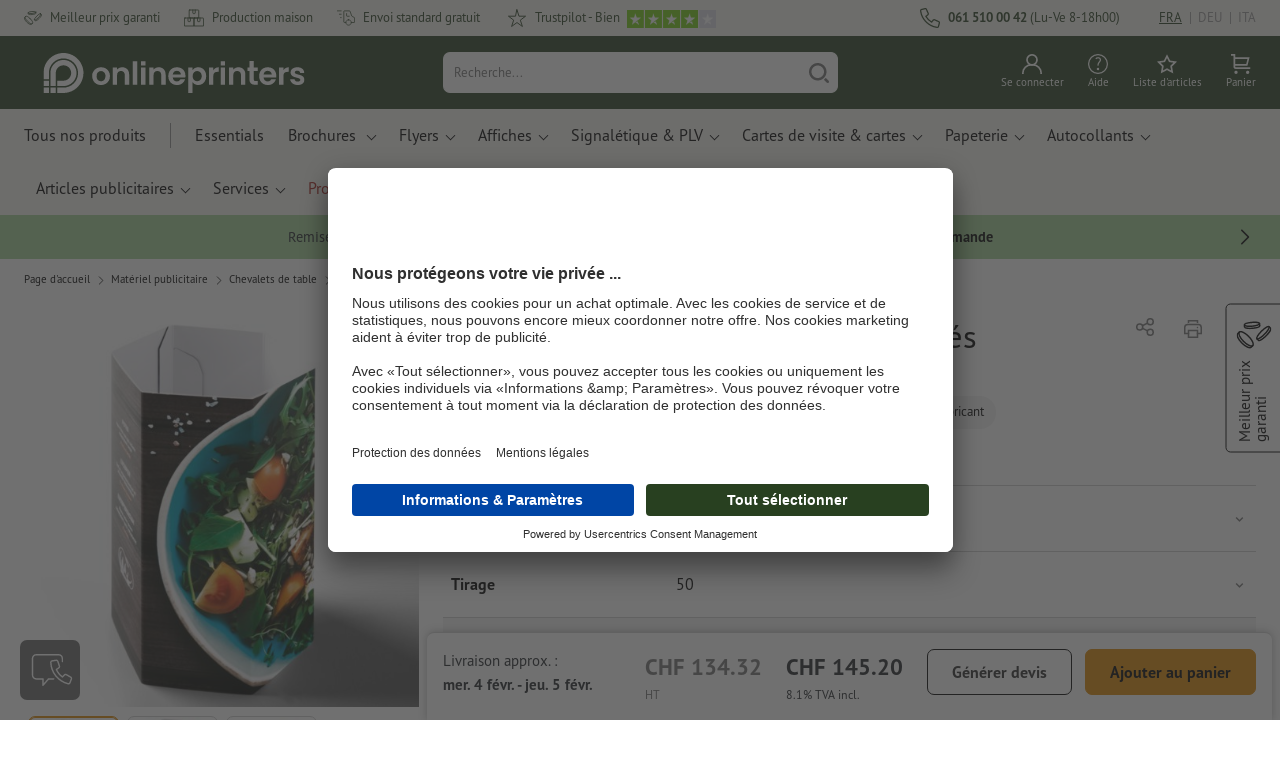

--- FILE ---
content_type: text/html; charset=ISO-8859-1
request_url: https://fr.onlineprinters.ch/p/presentoirs-hexagone-petit
body_size: 56921
content:
<!---->
    <!DOCTYPE html><html lang="fr"><head><base href="https://fr.onlineprinters.ch/$WS/diedruckerei/websale8_shop-diedruckerei/benutzer/templates/16-aa/"><title>Impression de présentoirs Hexagone petit - Livraison gratuite</title><meta http-equiv="Content-Type" content="text/html; charset=ISO-8859-1"><meta name="viewport" content="width=device-width, initial-scale=1.0"><meta name="description" content="Impression de présentoirs Hexagone petit de haute qualité | Symbolisez le professionalisme avec des cartes de menu pour les établissements de gastronomie"><meta name="copyright" content="Onlineprinters GmbH, WEBSALE AG"><meta http-equiv="imagetoolbar" content="no"><meta http-equiv="language" content="fr"><meta name="format-detection" content="telephone=no"><meta property="og:url" content="https://fr.onlineprinters.ch/p/presentoirs-hexagone-petit"><meta property="og:type" content="website"><meta property="og:title" content="Impression de présentoirs Hexagone petit - Livraison gratuite"><meta property="og:description" content="Impression de présentoirs Hexagone petit de haute qualité | Symbolisez le professionalisme avec des cartes de menu pour les établissements de gastronomie"><meta property="og:image" content="https://fr.onlineprinters.ch/$WS/diedruckerei/shopdata/media/pim/images/1000x1000/jpg/2c9ceb8180f59a89018143778b4671b1.jpg"><meta name="thumbnail" content="https://fr.onlineprinters.ch/$WS/diedruckerei/shopdata/media/pim/images/1000x1000/jpg/2c9ceb8180f59a89018143778b4671b1.jpg"><meta name="robots" content="index,follow,noodp,noydir"><link rel="canonical" href="https://fr.onlineprinters.ch/p/presentoirs-hexagone-petit"><link rel="shortcut icon" href="https://fr.onlineprinters.ch/favicon.ico?x=1" media="(prefers-color-scheme: dark)"><link rel="shortcut icon" href="https://fr.onlineprinters.ch/favicon.ico?x=1" media="(prefers-color-scheme: light)"><meta http-equiv="expires" content="86400"><link rel="alternate" hreflang="fr-CH" href="https://fr.onlineprinters.ch/p/presentoirs-hexagone-petit">
<link rel="alternate" hreflang="it-CH" href="https://it.onlineprinters.ch/p/espositore-esagonale-piccolo"><link rel="alternate" hreflang="de-LU" href="https://de.onlineprinters.lu/p/aufsteller-sechskant-klein"><link rel="alternate" hreflang="sv-SE" href="https://www.onlineprinters.se/p/skarmar-6-kant-liten"><link rel="alternate" hreflang="nl-BE" href="https://nl.onlineprinters.be/p/tafeldisplays-6-kant-klein"><link rel="alternate" hreflang="fr-LU" href="https://fr.onlineprinters.lu/p/presentoirs-hexagone-petit"><link rel="alternate" hreflang="it-IT" href="https://www.onlineprinters.it/p/espositore-esagonale-piccolo"><link rel="alternate" hreflang="de-CH" href="https://de.onlineprinters.ch/p/aufsteller-sechskant-klein"><link rel="alternate" hreflang="de-DE" href="https://www.onlineprinters.de/p/aufsteller-sechskant-klein"><link rel="alternate" hreflang="pl-PL" href="https://www.onlineprinters.pl/p/banery-stojace-6-katny-maly"><link rel="alternate" hreflang="en-IE" href="https://www.onlineprinters.ie/p/displays-hexagonal-small"><link rel="alternate" hreflang="nl-NL" href="https://www.onlineprinters.nl/p/tafeldisplays-6-kant-klein"><link rel="alternate" hreflang="fr-FR" href="https://www.onlineprinters.fr/p/presentoirs-hexagone-petit"><link rel="alternate" hreflang="es-ES" href="https://www.onlineprinters.es/p/displays-hexaedro-pequeno"><link rel="alternate" hreflang="de-AT" href="https://www.onlineprinters.at/p/aufsteller-sechskant-klein"><link rel="alternate" hreflang="de-IT" href="https://de.onlineprinters.it/p/aufsteller-6-kant-klein"><link rel="alternate" hreflang="da-DK" href="https://www.onlineprinters.dk/p/displays-heksagonal-lille"><link rel="alternate" hreflang="fr-BE" href="https://fr.onlineprinters.be/p/presentoirs-hexagone-petit"><!-- start Incl-InitializeTepfVariables --><script type="text/javascript">
var opWsVars={
aCountryIso                     : '',
addressPhone                    : '',
basketDeleteAllLink             : '/?websale8=diedruckerei.16-aa',
basketOK                        : 'false',
basketPrNames                   : ''.split(';') || [],
basketPrLinks                   : ''.split(',') || [],
bannerTxtReleaseRequired        : "Envoi après 1 à 2 j. ouvr. Nous attendons ensuite votre validation pour impression. La finition et la remise au transporteur de la commande sera décalée en conséquence.",
bannerTxtProductionTimeOK       : 'Pour toute réception du paiement et des fichiers d&apos;impression avant <b>#deadline# heures</b>, nous lançons la production aujourd&apos;hui. ',
bannerTxtProductionTimePassed   : "Pour toute réception du paiement et des fichiers d&apos;impression avant <b>#deadline# heures</b> du jour ouvré suivant, nous démarrons la production le jour même.",
bannerTxtProductionTimeHoliday  : 'En raison d&apos;un jour férié, la production sera lancée le prochain jour ouvré.',
basketPrW2pDocIdDelLink         : [],
catIndex                        : '020796',
confirmDeletition               : 'Confirmer la suppression',
countryCode                     : 'CH',
currencySymbol                  : 'CHF',
shopCurrencyISOCode             : 'CHF',
close                           : 'Fermer',
crossSelling                    : false,
crossSellingProduct             : false,
currencyTemplate                : '$currency$$whitespace$$price$',
currencyWhitespace              : ' ',
dateFormatProductionTime        : 'dddd D MMMM YYYY',
dateFormatProductionTimeShort   : 'ddd D MMM',
dateFormatProductionTimeLong    : 'ddd D MMM YYYY',
dateFormatProductionTimeShortDateFns   : "EEE d MMM",
dateFormatProductionTimeLongDateFns    : "EEE d MMM yyyy",
dateFormatProductionTimeOutputDateFns  :"EEE d LLL",
dateFormatProductionTimeTooltip : 'dddd DD.MM.YY HH [heures]',
dateFormatDayMonthYear          : 'DD.MM.YYYY',
deadlineDefaultValue            : '12:00',
decimalSeparator                : ".", //Nicht das AnfÃ¼hrungszeichen Ã„ndern -> im 15er Shop entsteht sonst ''' -> JS-Fehler
defaultDeliveryId               : "-ST-DPD-PAKET-30",
defaultDeliveryName             : 'Envoi standard (DPD)',
externalFilesPath				: '/$WS/diedruckerei/shopdata/web/dist/live/css',
imagePath                       : "/$WS/diedruckerei/shopdata/web/images-shops",
insiderRequestToken             : "81ed32b9e40ca7fe58f0ecd9d1b0d3c69d8aa50b2363bf53080a06e70ecee5",
isAlreadyDesigned               : false,
isArtwork                       : false,
isEssentials                    : false,
isPremiumKunde                  : ''=='A',
isNewCustomer                   : true,
isLoggedIn                      : 'false'=='true',
isPimProduct                    : 'false',
kameleoon                       : true,
languageCode                    : 'fr',
landingPage                     : '',
loginName                       : ' ',
loginEmail                      : '',
prAreaProduct                   : 'false',
prName                          : 'Présentoirs, Petits présentoir à 6 côtés',
prNumber                        : 'PTK554430050',
productionTimeTimeFormatToday   : "[Aujourd'hui jusqu'à] LT",
productionTimeTimeFormatTomorrow  : "[Demain jusqu'à] LT",
productChange                   : '',
productLabelBestPrice           : 'Best Price',
productLabelPremium             : 'Premium',
productLabelCarbonNeutral       : 'Climatiquement neutre',
productLabelTopseller           : 'Topseller',
prodIndex                       : 'PTK5544',
prVatRate                       : '8.10',
reorder                         : '',
searchServiceId                 : 'C44249E78EEEDB9194E7CA4189094711',
searchLive                      : '03-aa,12-aa,13-aa,16-aa',
searchTest                      : '03-aa,12-aa,13-aa,16-aa',
sessionId                       : 'fcc6eccf8bb01014a7e283fb6318dec4',
shippingType                    : 'P4',
shopLanguageIETF                : 'fr-CH',
shopLanguageHTML                : 'fr',
shopLanguage                    : 'FRA',
shopId                          : 'diedruckerei',
sitesWithoutConsentBanner       : 'mentions légales,conditions générales de vente,protection des données',
standardShippingDPD             : 'Envoi standard (DPD)',
subShopId                       : '16-aa',
suffix22Name                    : 'ws_input_suffix22',
suffix22Value                   : '',
templateName                    : 'ws_product',
testModus                       : 'false'==='true' ? true : false,
thousandSeparator               : "'", //Nicht das AnfÃ¼hrungszeichen Ã„ndern -> im 15er Shop entsteht sonst ''' -> JS-Fehler
trackingShopLanguageCode        : 'fr',
trackingShopCountryCode         : 'CH',
uploadPreflightOpDateFormat     : 'DD.MM.YYYY hh:mm',
urlHomepage                     : 'https://fr.onlineprinters.ch',
userIndex                       : '',
userlikeWidgetKey               : '48703991ef074b179889bcb8782ae42879b163b589e446048bb38f22ca063656',
userlikeChat                    : false,
utcCorrection                   : '',
versandid                       : '',
voucherNumber                   : '',
voucherDeleteBtn                : 'button_voucher_delete_',
wcUsername                      : "",
wcEmail                         : '',
workingDay                      : 'jour(s) ouvré(s)',
workingDay1                     : 'jour ouvré',
workingDay2                     : 'jour ouvrés',
workingDay3                     : '',
wsCharSet                       : 'ISO-8859-1',
wsDateTimeDay                   : '25',
wsDateTimeMonth                 : '01',
wsDateTimeYear                  : '2026',
wsDateTimeHours                 : '05',
wsDateTimeMinutes               : '00',
wsDateTimeSeconds               : '40',
w2pBackendVersionTest           : 'auto',
w2pBackendVersionLive           : 'auto',
w2pDocId                        : '',
globalNumberOfPages             : 'Nombre de page',
globalPrintRun                  : 'Tirage',
globalMotive                    : 'Motive'
};

(function (vars) {
function getSiteName() {
var siteName=vars.templateName.replace('ws_', '').replace('tpl_', '');
if (['Content_data', 'Default', 'FullWidth', 'Landingpage'].includes(vars.templateName)) {
if ($('link[hreflang="en-GB"]').length) {
siteName=new URL($('link[hreflang="en-GB"]').attr('href')).pathname;
} else if ($('link[hreflang="de-DE"]').length) {
siteName=new URL($('link[hreflang="de-DE"]').attr('href')).pathname;
} else {
siteName=new URL(document.location.href).pathname;
}
}
return siteName;
}
//jquery existiert hier noch nicht, weil es erst spÃ¤ter eingebunden wird.
// deshalb geht $(document).ready() nicht
document.addEventListener('DOMContentLoaded', function (event) {
vars.siteName=getSiteName();
});
})(window.opWsVars);
</script><!-- ende Incl-InitializeTepfVariables --><!-- start Incl-GlobalScriptsAndStyles --><script src="/$WS/diedruckerei/shopdata/shops/libs/jquery/3.5.1/jquery-3.5.1.min.js"></script><script type="text/plain" id="usercentrics-cmp" data-settings-id="rmqZSv8V-" src="https://app.usercentrics.eu/browser-ui/latest/loader.js" async></script><script>
$.ajax({
dataType: "script",
url: "https://app.usercentrics.eu/browser-ui/latest/loader.js",
success: function() {
// Eventhandler uc-consent (wird im Backend von Usercentrics definiert)
$(window).on('uc-consent', function(e) {
const detail=event.detail;
globalObj.helpersObj.log('chat','Consents=', detail);
globalObj.consents.initUsercentrics(e);
if(opWsVars.userlikeChat) {
if (detail.Userlike) {
// Hier den Chat initialisieren
$.ajax({
url: '/$WS/diedruckerei/shopdata/shops/libs/userlike/index.min.js',
dataType: "script",
success: function () {
globalObj.chatObj.startUserLikeChat();
}
});
} else {
if(opWsVars.testModus) console.log('Dem Chat wurde nicht zugestimmt');
}
}
if(opWsVars.kameleoon && detail.Kameleoon) {
kameleoonQueue.push(function() {
if (detail.type !=='implicit') {
if (detail['Kameleoon']) {
Kameleoon.API.Core.enableLegalConsent("BOTH");
} else {
Kameleoon.API.Core.disableLegalConsent("BOTH");
}
}
});
}
// Youtube Banner akzeptiert
if(detail.action=='onUpdateServices' && detail['YouTube Video']) {
modal.setModalGalleryIframeHeight();
}
});
},
error: function() {
console.log('error');
}
});
</script><link rel="preconnect" href="//privacy-proxy.usercentrics.eu"><link rel="preload" href="//privacy-proxy.usercentrics.eu/latest/uc-block.bundle.js" as="script"><script type="application/javascript" src="https://privacy-proxy.usercentrics.eu/latest/uc-block.bundle.js"></script><script>
uc.blockOnly([
'BJz7qNsdj-7', // YouTube is blocked
]);
</script><script defer src="/$WS/diedruckerei/shopdata/shops/libs/moment/2.19.4/moment.min.js"></script><script defer src="/$WS/diedruckerei/shopdata/shops/libs/popper/1.16.1/popper.min.js"></script><script defer src="/$WS/diedruckerei/shopdata/shops/libs/bootstrap/4.5.2/bootstrap.min.js"></script><script defer src="/$WS/diedruckerei/shopdata/shops/libs/clipboard/2.0.11/clipboard.min.js"></script><script src="/$WS/diedruckerei/shopdata/shops/js/bundle-oplib.min.js?v=ae978b0258f7885f" charset="UTF-8"></script><!-- start Incl-GlobalKameleoonScript --><script>window.kameleoonQueue=window.kameleoonQueue || [];</script><script src="//6r98fsxvhx.kameleoon.eu/kameleoon.js" async></script><!-- ende Incl-GlobalKameleoonScript --><script defer src="/$WS/diedruckerei/shopdata/shops/js/nobabel/bundle-global-libs.min.js?v=2ef90ffb4bfd5bf2"></script><script defer src="/$WS/diedruckerei/shopdata/shops/libs/moment/2.19.4/locales/fr.js" charset="UTF-8"></script><script src="/$WS/diedruckerei/shopdata/shops/js/bundle-global.min.js?v=0a3c5e1276d69d64" ></script><script>
globalObj.ga4Obj.removeItemLocalStorageGa4(['userIndex']);
</script><link rel="stylesheet" href="/$WS/diedruckerei/shopdata/shops/css/empty.css"><link rel="stylesheet" href="/$WS/diedruckerei/shopdata/shops/css/bundle-global.css?v=1eefdcded1506187" charset="UTF-8"><script>
/*
Holen der Lead-ID aus dem Local Storage oder dem Cookie
Schreiben der Lead-ID in das Suffix21 Feld
*/
function getLeadLocalStorageCookie() {
var cookieNameEQ='guid_'+opWsVars.shopId+'_'+opWsVars.subShopId+'=',
i=0, content, cookiePartArr, cookiePart, guid;
if(localStorage.guid) {
guid=localStorage.getItem('guid');
content='<input type="hidden" name="ws_input_suffix21" value="'+guid+'" autocomplete="off">';
$('form.opidAddressForm').append(content);
return;
} else if(document.cookie.length > 0) {
cookiePartArr=document.cookie.split(';');
for(;i<cookiePartArr.length;i++) {
cookiePart=cookiePartArr[i];
while (cookiePart.charAt(0)==' ') {
cookiePart=cookiePart.substring(1,cookiePart.length);
}
if (cookiePart.indexOf(cookieNameEQ)==0) {
guid=cookiePart.substring(cookieNameEQ.length,cookiePart.length);
content='<input type="hidden" name="ws_input_suffix21" value="'+guid+'">';
$('form.opidAddressForm').append(content);
return;
}
}
}
}
/*
Speichern der Lead-ID aus der URL in den Local Storage des Browsers und in einen Cookie
Verfallen des Cookies: Angaben in Stunden z.B. 8760=1 Jahr
*/
function setLeadLocalStorageCookie() {
var guid=globalObj.helpersObj.getQueryParameter('guid');
if(guid) {
var cookieName='guid_'+opWsVars.shopId+'_'+opWsVars.subShopId,
expires,
date=new Date();
localStorage.setItem('guid',guid);
date.setTime(date.getTime() + (60 * 60 * 1000 * 8760));
expires="expires="+ date.toUTCString();
document.cookie=cookieName + "=" + guid + ";" + expires + ";path=/";
}
}</script><script type="text/javascript">
$(function(){
setLeadLocalStorageCookie();
});
</script><script type="text/javascript">
<!--
var ws_shopid="diedruckerei";
var ws_subshopid="16-aa";
var ws_sid="fcc6eccf8bb01014a7e283fb6318dec4";
var ws_state="Product";
var ws_page_name="Artikel";
var ws_extid="";
var ws_price_type="net";
var ws_currency="CHF";
var ws_currency_display="EUR";
var ws_exchange_rate="1.077935";
var ws_referer="";
var ws_subreferer="";
var ws_http_referer="";
var ws_tp1="";
var ws_tp2="";
var ws_tp3="";
var ws_gclid="";
var ws_test="no";
var ws_login_type="na";
var ws_data_type="advanced";
var ws_cat_name="Matériel publicitaire/Chevalets de table/Hexagone";
var ws_cat_index="020796";
var ws_prod_name="Présentoirs, Petits présentoir à 6 côtés";
var ws_prod_number="PTK554430050";
var ws_prod_index="PTK5544";
var ws_basket_positions="0";
var ws_basket_mainpositions="0";
var ws_basket_quantities="0";
var ws_basket_mainquantities="0";
var ws_basket=new Array();
var ws_order="no";
//-->
</script>
<script>(function(){var n=window.emos3.defaults;if(!i(n)){n=window.emos3.defaults={}}n.siteid=ws_shopid;n.subsite=ws_subshopid;if(ws_state){var m=ws_shopid+ws_subshopid+ws_state+j("ws_page_name");if(ws_state==="Category"){m+=ws_cat_name}else{if(ws_state==="Product"){m+=ws_cat_name+ws_prod_name}else{if(ws_state==="ProductRecmd"){m+=ws_cat_name+ws_prod_name}else{if(ws_state==="ProductRecmdConfirm"){m+=ws_cat_name+ws_prod_name}else{if(ws_state==="Notify"){m+=ws_notify_msg}else{if(ws_state==="Template"){m+=ws_template_name}else{if(ws_state==="Login"){m+=ws_login_type+ws_login_error}}}}}}}emos3.pageId=m.substring(0,254)}function d(x){try{if(window.decodeURIComponent){try{return window.decodeURIComponent(x.replace(/\+/g,"%20"))}catch(z){return window.unescape(x)}}else{return window.unescape(x)}}catch(y){return x}}function b(B){var A=B.indexOf("?");if(A>=0){B=B.substr(A+1)}var z={};var x=B.split("&");for(var e=0;e<x.length;e++){var y=x[e].split("=");if(y[1]){z[y[0]]=d(y[1])}else{z[y[0]]=""}}return z}function g(J,G,C){try{if(J){var y=[];var z=0;for(var A=1;A<J.length;A++){var I=J[A];var x=[];x[0]=C;x[1]=t(I[1]);x[2]=t(I[2]);var H=Number(I[8]);x[3]=isFinite(H)?H:I[3];x[4]=t(I[5]);x[5]=1;x[6]=t(I[6]);var B=I[9];x[7]=l(C,B,z);x[8]=B;x[9]=A-1;if(B){z++}var F=j("ws_currency");if(F&&F!=="EUR"){var E=u("ws_exchange_rate");if(E){x[3]=Number(x[3])*E}}y.push(x)}G.ec_Event=y}}catch(D){}}function l(x,z,e){if((x==="buy"||x==="c_add")&&z){var y=op_w2p[e];if(typeof y!=="undefined"){return y}}return null}function t(e){return(e)?e:"empty"}function h(E){var x=k("ws_a_zip");var z=k("ws_a_country")+"/"+x.substring(0,1)+"/"+x.substring(0,2)+"/"+k("ws_a_city")+"/"+x;var F=j("ws_currency");var D=u("ws_basket_total");var B=u("ws_delivery_cost");var A=u("ws_payment_cost");var G=u("ws_basket_total_net");var y=u("ws_web2print_cost_net");var e=u("ws_climateneutral_cost_net");if(F&&F!=="EUR"){var C=u("ws_exchange_rate");if(C){D=D*C;B=B*C;A=A*C;G=G*C;y=y*C;e=e*C}}E.billing=[k("ws_order_number"),k("ws_a_number"),z,D,F,k("ws_delivery_name"),B,k("ws_payment_name"),A,G,y,y?"yes":"no",e,e?"yes":"no"]}function j(e){return(typeof window[e]!="undefined")?window[e]:null}function k(e){return(typeof window[e]!="undefined")?window[e]:"na"}function u(e){if(typeof window[e]=="undefined"){return null}var x=Number(window[e]);if(isFinite(x)){return x}else{return null}}function v(y){var e=j("ws_page_name");switch(ws_state){case"Start":y.content=e;break;case"Category":y.content="Shop/"+e+"/"+j("ws_cat_name");break;case"Product":y.content="Shop/"+e+"/"+j("ws_cat_name")+"/"+j("ws_prod_name");var x=["view",j("ws_prod_number"),j("ws_prod_name"),"0.00",j("ws_cat_name"),"1"];var z=j("ws_prod_index");if(z){x.push(z)}y.ec_Event=[x];break;case"Basket":y.content="Shop/"+e;if(window.ws_order==="yes"){y.content="Shop/"+e;y.orderProcess="0_"+e}break;case"Address":y.content="Service/"+e;if(window.ws_order==="yes"){y.orderProcess="1_0_"+e;y.content="Shop/Kaufprozess/"+e}break;case"DelivAddress":y.content="Service/"+e;if(window.ws_order==="yes"){y.orderProcess="1_1_"+e;y.content="Shop/Kaufprozess/"+e}break;case"PayDeliv":y.content="Service/"+e;if(window.ws_order==="yes"){y.orderProcess="2_"+e;y.content="Shop/Kaufprozess/"+e}break;case"Conditions":y.content="Service/"+e;if(window.ws_order==="yes"){y.orderProcess="3_"+e;y.content="Shop/Kaufprozess/"+e}break;case"PlaceOrder":y.content="Service/"+e;if(window.ws_order==="yes"){y.orderProcess="4_"+e;y.content="Shop/Kaufprozess/"+e}break;case"Confirm":y.content="Service/"+e;if(window.ws_order==="yes"){y.orderProcess="5_"+e;y.content="Shop/Kaufprozess/"+e;g(window.ws_basket,y,"buy");h(y)}break;case"ProductRecmd":y.content="Shop/"+e+"/Formular/"+j("ws_cat_name")+"/"+j("ws_prod_name");break;case"ProductRecmdConfirm":y.content="Shop/"+e+"/Ergebnis/"+j("ws_cat_name")+"/"+j("ws_prod_name");break;case"Voucher":y.content="Shop/"+e;break;case"MemoList":y.content="Shop/"+e;break;case"PrintConfirm":y.content="Shop/Kaufprozess/"+e;break;case"Search":y.content="Shop/"+e;if((typeof(window.ws_search_phrase)!="undefined")&&(typeof(window.ws_search_results)!="undefined")){y.search=[window.ws_search_phrase,window.ws_search_results]}break;case"DirectOrder":y.content="Shop/"+e;break;case"Login":y.content="Shop/Login/"+e;break;case"UserAccount":case"OrderHistory":case"Logout":y.content="Service/"+e;break;case"Notify":y.content="Info/"+e;if(typeof(window.ws_notify_msg)=="string"){y.notify=window.ws_notify_msg.substring(0,127)}break;case"Template":y.content="Info/"+e+"/"+window.ws_template_name;if(window.em_ignore){emos3.config.EMOS_DO_NOT_TRACK=true}break;case"AddBasket":y.content="Shop/"+e;g(window.ws_add_basket,y,"c_add");break;case"DelBasket":y.content="Shop/"+e;g(window.ws_del_basket,y,"c_rmv");break;default:y.content="Unknown/"+ws_state+"/"+e}}function r(A){try{if(!A){return"http://unknown"}if(A.substr(0,4)!=="http"){A="http://"+A}var x=A.split("/");if(x.length>3){x.length=3}A=x.join("/");var B=A.indexOf("?");if(B>=0){A=A.substring(0,B)}var z=A.indexOf("#");if(z>=0){A=A.substring(0,z)}}catch(y){}return A.substring(0,127)}function o(e){if(typeof(ws_emcs0)=="string"){e.crossData=[ws_emcs0,ws_emcs1,ws_emcs2i,ws_emcs3i,ws_emcs2,ws_emcs3]}}function i(e){return typeof e==="object"&&e!==null}function w(e){var x=window.emosCustomProperties;if(i(x)){for(var y in x){if(x.hasOwnProperty(y)){e[y]=x[y]}}}}function q(z,x,D){var C=(window.ws_http_referer)?window.ws_http_referer:null;var e=(window.ws_affiliate_provider)?window.ws_affiliate_provider:null;x.customReferrer=C;var A=r(C);var y=null;if(ws_tp1){y=ws_tp1}else{if(D.emsrc){y=D.emsrc}}if(window.ws_referer||e||window.ws_gclid){var B;if(window.ws_referer){if(window.ws_subreferer){B=window.ws_referer+"/"+window.ws_subreferer}else{B=window.ws_referer}if(e){B="Affiliate/"+B+"/"+e}}else{if(e){B="Affiliate/"+e}else{if(window.ws_gclid){if(!y){y="kw"}if(y==="kw"){B="google auto tagging"}}}}if(y==="kw"){x.cookie={adword:B,ref:A,source:y};if(window.ws_gclid){x.cookie.gclid=window.ws_gclid}z.source=y;if(ws_tp2&&ws_tp1==="kw"){x.cookie.amktid=ws_tp2}}else{if(y==="nl"){x.cookie={news:B,source:y};z.source=y;if(ws_tp2){x.cookie.newsmid=ws_tp2}if(ws_tp3){z.newsuid=ws_tp3}}else{x.cookie={campaign:B,ref:A,source:"cp"};z.source="cp"}}if(D.empid){x.cookie.empid=D.empid}if(D.empcode){x.cookie.empcode=D.empcode}if(D.empcode2){x.cookie.empcode2=D.empcode2}}}if(typeof(window.ws_shopid)!="undefined"){var a={config:{customMktDetect:true}};var f;try{f=b(top.location.search)}catch(s){f=b(location.search)}v(a);q(a,a.config,f);o(a.config);w(a);if(typeof(window.ws_login_type)!="undefined"){a.wsLog=window.ws_login_type}var c=j("ws_currency");if(c&&c!=="EUR"){var p=u("ws_exchange_rate");if(p){a.currency=[c,p]}}window.emos3.send(a)}})();</script><!-- Start Incl-GTMDataLayer --><script type="text/javascript" async>
var op_prod_number='PTK554430050';
var op_voucher_value='-0.00';
if (typeof(ws_template_name)==='undefined') { var ws_template_name=''; }
if (typeof(ws_cat_index)==='undefined') { var ws_cat_index=''; }
if (typeof(ws_cat_name)==='undefined') { var ws_cat_name=''; }
if (typeof(ws_prod_index)==='undefined') { var ws_prod_index=''; }
if (typeof(ws_prod_number)==='undefined') { var ws_prod_number=''; }
if (typeof(op_prod_number)==='undefined') { var op_prod_number=''; }
if (typeof(ws_basket_total_net)==='undefined') { var ws_basket_total_net=''; }
if (typeof(ws_basket_subtotal_net)==='undefined') { var ws_basket_subtotal_net=''; }
if (typeof(ws_currency)==='undefined') { var ws_currency=''; }
if (typeof(ws_order_number)==='undefined') { var ws_order_number=''; }
if (typeof(ws_login_type)==='undefined') { var ws_login_type=''; }
if (typeof(ws_basket)==='undefined') { var ws_basket=[]; }
if (typeof(ws_add_basket)==='undefined') { var ws_add_basket=[]; }
if (typeof(ws_basket[1])==='undefined') { ws_basket[1]=[]; }
if (typeof(ws_add_basket[1])==='undefined') { ws_add_basket[1]=[]; }
if (typeof(basket_prod_index)==='undefined') { var basket_prod_index=''; }
if (typeof(basket_add_prod_index)==='undefined') { var basket_add_prod_index=''; }
if (typeof(finalEncodedEmailAddress)==='undefined') { var finalEncodedEmailAddress=''; }
if (typeof(ws_add_basket_subtotal)==='undefined') { var ws_add_basket_subtotal=''; }
if (typeof(op_w2p)==='undefined') { var op_w2p=''; }
if (typeof(op_voucher_value)==='undefined') { var op_voucher_value=''; }
if (typeof(op_preflight_uploader_status)==='undefined') { var op_preflight_uploader_status=''; }
if (typeof(op_preflight_uploader_order_number)==='undefined') { var op_preflight_uploader_order_number=''; }
if (typeof(op_preflight_uploader_access_point)==='undefined') { var op_preflight_uploader_access_point=''; }
var array_basket_exists="ws_basket";
if (typeof window[array_basket_exists]=="object") {
if (typeof(ws_basket[1][6])		!='undefined') {
var basket_prod_index=ws_basket[1][6];
basket_prod_index=basket_prod_index.substr(0,3);
}
}
var array_add_basket_exists="ws_add_basket";
if (typeof window[array_add_basket_exists]=="object") {;
if ( typeof(ws_add_basket[1][6]) !=='undefined' ) {
var basket_add_prod_index=ws_add_basket[1][6];
basket_add_prod_index=basket_add_prod_index.substr(0,3);
}
}
var oderFunnelStates=['Address', 'PayDeliv', 'PlaceOrder', 'Confirm'];
var ws_customer_type;

if ( ws_login_type !=='login' && ws_login_type !=='register' && oderFunnelStates.indexOf(ws_state) > -1 ){
ws_customer_type='gast';
} else {
ws_customer_type=ws_login_type;
}
dataLayer=[{
'op_date': new Date(),
'tm_w2p' : op_w2p,
'tm_subshopid' : ws_subshopid,																						
'tm_page_name': ws_page_name,																						
'tm_template_name' : ws_template_name,																				
'tm_cat_index' : ws_cat_index,																						
'tm_cat_name' : ws_cat_name,																						
'tm_prod_index' : ws_prod_index,																					
'tm_prod_number' : op_prod_number,																					
'tm_state' : ws_state,																								
'tm_basket_total_net' : ws_basket_total_net,																		
'tm_currency' : ws_currency,																						
'tm_order_number' : ws_order_number,																				
'tm_login_type' : ws_login_type,																					
'tm_customer_type' : ws_customer_type,																				
'tm_basket_prod_number' : ws_basket[1][1],																			
'tm_basket_cat_name' : ws_basket[1][5],																				
'tm_basket_prod_index' : ws_basket[1][6],																			
'tm_add_basket_prod_number' : ws_add_basket[1][1],																	
'tm_add_basket_prod_index' : ws_add_basket[1][6],																	
'tm_email': finalEncodedEmailAddress,																				
'tm_add_basket_subtotal': ws_add_basket_subtotal,																																			
'tm_voucher_value': op_voucher_value,                                                                               
'regUser': 'false',
'campaign': '',
'transactionId': ws_order_number,
'transactionAffiliation': ws_login_type,
'transactionTotal': ws_basket_total_net,
'transactionCurrency': ws_currency,
'transactionProducts': [{
'sku': ws_basket[1][1],
'name': ws_basket[1][2],
'category': basket_prod_index,
'price': ws_basket_subtotal_net,
'quantity': 1,
'currency': ws_currency
}],
'preflightUploader': [{
'tm_preflight_uploader_status' : op_preflight_uploader_status,
'tm_preflight_uploader_order_number' : op_preflight_uploader_order_number,
'tm_preflight_uploader_access_point' : op_preflight_uploader_access_point
}]
}];
productNumberLayer=[];
setPriceLayer=[];
</script><!-- Ende Incl-GTMDataLayer --><script src="/$WS/diedruckerei/shopdata/shops/libs/selectric/1.13.0/selectric/jquery.selectric.min.js"></script><style>
.d-16-aa-block{
display: block!important;
}
.d-16-aa-inline{
display: inline!important;
}
.d-16-aa-inline-block{
display: inline-block!important;
}
.d-16-aa-flex{
display: flex!important;
}
.d-16-aa-inline-flex{
display: inline-flex!important;
}</style><script>$(function(){$('body').addClass('shop-16-aa liveModus')});</script><script>
globalObj.uCircumflex='\u00FB';
</script><!-- ende Incl-GlobalScriptsAndStyles --><script src="/$WS/diedruckerei/shopdata/shops/js/bundle-product.min.js?v=520bfe865d161efd"></script><link rel="stylesheet" href="/$WS/diedruckerei/shopdata/shops/css/bundle-product.css?v=6a1f901996c1ee4d">
<!-- start Incl-TestScriptsAndStyles --><!-- ende Incl-TestScriptsAndStyles. --><script>
productPageObj.productRules.rulesPIM=[{"comment":"Bei Reorder, Corporate und W2P: Datencheck, Falzung, Seitenzahl, usw. sperren","ruleKey":"productRuleAll1","source":"pimRules","scenario":["reorder","w2pCorporate","w2pStandard"],"action":"disableRow","target":["mountingHoles","orientation","numberOfSheets","datacheck","printColor","fold","colors","colorSpaceInnerPart","colorSpaceCover","window","format","caseColor","hemstitch","innerPart","contourCut","motive","numberOfPages","specialFormat","cuttingDieNumber","cuttingDieID","cover","finishing","finishingInnerPart","finishingCover","additionalCover","material","designPosition"]},{"comment":"W2P Datencheck und Reorder Datencheck zurücksetzen","ruleKey":"productRuleAll2","source":"pimRules","scenario":["reorder","w2pStandard"],"action":"autoSelectOption","target":["ZXXXXX3DD00___"],"target2":["datacheck"]},{"comment":"Bei Corporate zusätzlich sperren: Papier, Stanzkontur, Umschlag, Seitenzahl, usw.","ruleKey":"productRuleAll3","source":"pimRules","scenario":["w2pCorporate"],"action":"disableRow","target":["paperFinish","orientation","numberOfSheets","designServices","printColor","cornerRounding","colors","colorSpaceInnerPart","colorSpaceCover","window","caseColor","innerPart","shipping","motive","paperType","back","numberOfPages","tieDownSet","cuttingDieNumber","cuttingDieID","stampPad","finishing","finishingInnerPart","finishingCover","calendar","punchedHoles","bundling","blankEnvelopes","printTechnology","material","processing"]}];
</script><script>
// Globale Variablen - Start
productPageObj.prProdIndex='PTK5544';
productPageObj.prVZusatz04='';
productPageObj.globalAmount='Quantité';
productPageObj.globalPrintRun='Tirage';
productPageObj.globalColor='Norme couleur';
productPageObj.prTextilPrintAreaError='Veuillez sélectionner au moins l&apos;une des options suivantes.';
productPageObj.productConfigSizesAlertText='Veuillez répartir la quantité d&apos;articles selon les tailles souhaitées.';
productPageObj.exampleProductConfigSizesAlertText='Veuillez sélectionner au moins une taille.';
productPageObj.delivererListAlertText='La date de livraison a changé';
productPageObj.productConfigW2PErrorAlertText1='Veuillez créer votre Pr&eacute;sentoirs, Petits pr&eacute;sentoir &agrave; 6 c&ocirc;t&eacute;s';
productPageObj.productConfigW2PErrorAlertText2='Conception non réalisable pour cette configuration de produit.';
productPageObj.productConfigW2PErrorAlertText3='Veuillez sélectionner un format';
productPageObj.btProductAddToBasketAjax='button_ws_product_addtobasket_ajax';
productPageObj.wsBasketLink='https://fr.onlineprinters.ch/?websale8=diedruckerei.16-aa';
productPageObj.modalReorderHeadline='Certaines options pour ce produit ne sont plus disponibles';
productPageObj.modalDiscardReorderHeadline='Nous sommes désolés de vous informer que nous ne pouvons pas traiter votre commande.';
productPageObj.modalDiscardW2PHeadline='Rejeter la création';
productPageObj.modalReorderDistributionHeadline='';
productPageObj.configurationCopiedToClipboard='La configuration a bien été copiée dans le presse-papiers.';
productPageObj.color='Norme couleur';
productPageObj.mattCoatedPaperWaterBasedVarnish='En cas d&apos;utilisation d&apos;un papier couché mat pour la couverture, nous recommandons l&apos;utilisation d&apos;un vernis à dispersion. Cela empêchera la décoloration de l&apos;impression. Si vous souhaitez pouvoir écrire sur la couverture de vos brochures ou y poser un tampon, vous pouvez bien évidemment désactiver cette option.';
productPageObj.reorder.warningText='Les options marquées en jaune ont changé ou ne sont plus disponibles. Veuillez modifier votre sélection.';
productPageObj.basketPos='';
productPageObj.sampleProduct=false;
productPageObj.showMore='Afficher plus';
productPageObj.showLess='Afficher moins';
productPageObj.delivererHideIds='';
productPageObj.weightingCostValue='50';
productPageObj.weightingTimeValue='3';
productPageObj.bonusCostValue='30';
productPageObj.bonusTimeValue='1';
globalObj.w2pObj.docIdHex='';
productPageObj.addToMemolistSuccessText='L&apos;article a bien été ajouté à votre liste. Le mode d&apos;expédition défini est l&apos;expédition standard.';
productPageObj.isMailingService=false;
productPageObj.personalizedProduct=false;
productPageObj.artworkProduct=true;
productPageObj.wasSplit=false;
productPageObj.delivererListObj.deliveryChanged=false;

productPageObj.useNewProductRules=true;
productPageObj.essentialsProduct=false;
// Globale Variablen - Ende
$(function(){

productPageObj.setSlickSliderProductColor([], 'normal');

localStorage.removeItem('w2pParams');

if(!opWsVars.reorder && !opWsVars.w2pDocId) {
globalObj.helpersObj.log('ajax', '%cAjax Zug startet ueber Default PDP', 'color:#00ff00');

productPageObj.reorder.showNotPossibleReorderModal();
productPageObj.initialStartAjaxOrder=true;
productPageObj.startAjaxOrder('default', 'init');
}
if(opWsVars.w2pDocId) {
globalObj.helpersObj.log('ajax', '%cAjax Zug startet ueber W2P PDP', 'color:#00ff00');
productPageObj.startAjaxOrder('w2p', 'init');
}
});
$(window).on('load', function() {
productPageObj.productFormAbsoluteHeightFix();
});
$(document).on("ws_AJAXPRStart", function() {
globalObj.preloaderLayer.open();
globalObj.ga4Obj.countAjaxCall=0;

});

$(document).on('ws_AJAXPRResponseSuccess', function(xhr){
var selectedVariantProductColor;
productPageObj.initialStartAjaxOrder=false;
//globalObj.helpersObj.log('ajax','xhr=',xhr);
productPageObj.initProductConfiguration();
productPageObj.showMoreGetImageSize();
productPageObj.initProductImageSlider();
globalObj.updateWeight();
if(!productPageObj.showNewBadge && !opWsVars.isEssentials) productPageObj.setAllInputLabels();
globalObj.preloaderLayer.close(); 
productPageObj.hideZeroPrice();
productPageObj.fillWeightToolTip();
productPageObj.formatSoldOutDate();
productPageObj.delivererListObj.setDirectDeliveryCheckBox();
productPageObj.delivererListObj.setDirectDeliveryCheckedState();
productPageObj.delivererListObj.showHideDirectDelivery('opidDirectDeliveryCheckbox');
if(productPageObj.toCollapse) {
$.each($('.opidProductConfigItemContent'), function() {
$(this).collapse('hide');
productPageObj.toCollapse=false;
});
}
globalObj.helpersObj.log('reorder','ws_AJAXPRResponseSuccess(): productPageObj.isProdConf=', productPageObj.isProdConf);
globalObj.helpersObj.log('reorder','ws_AJAXPRResponseSuccess(): productPageObj.isAddOpt=', productPageObj.isAddOpt);
globalObj.helpersObj.log('reorder','ws_AJAXPRResponseSuccess(): productPageObj.isNormalVariantChange=', productPageObj.isNormalVariantChange);
globalObj.helpersObj.log('reorder','ws_AJAXPRResponseSuccess(): productPageObj.isNormalVariantChangeClick=', productPageObj.isNormalVariantChangeClick);
globalObj.helpersObj.log('reorder','ws_AJAXPRResponseSuccess(): productPageObj.isDelivererListTileVariantChange=', productPageObj.isDelivererListTileVariantChange);
globalObj.helpersObj.log('reorder','ws_AJAXPRResponseSuccess(): productPageObj.isSelectFirstNotDisabledOptionAjax=', productPageObj.isSelectFirstNotDisabledOptionAjax);
globalObj.helpersObj.log('reorder','ws_AJAXPRResponseSuccess(): productPageObj.isLast=', productPageObj.isLast);
globalObj.helpersObj.log('reorder','ws_AJAXPRResponseSuccess(): productPageObj.isResetToFirstOptionPIM=', productPageObj.isResetToFirstOptionPIM);
globalObj.helpersObj.log('reorder','ws_AJAXPRResponseSuccess(): productPageObj.isSelectOptionPIM=', productPageObj.isSelectOptionPIM);
globalObj.helpersObj.log('reorder','ws_AJAXPRResponseSuccess(): productPageObj.isProductRules=', productPageObj.isProductRules);
globalObj.helpersObj.log('reorder','ws_AJAXPRResponseSuccess(): productPageObj.isW2PVariantChange=', productPageObj.isW2PVariantChange);
globalObj.helpersObj.log('reorder','ws_AJAXPRResponseSuccess(): productPageObj.isEssentials=', productPageObj.isEssentials);
if(!opWsVars.reorder && !opWsVars.w2pDocId) {
if(productPageObj.isNormalVariantChange){
productPageObj.wasSplit=false;
productPageObj.updateAjaxOrderArr();
selectedVariantProductColor=productPageObj.getSelectedVariantProductColor('normal');
productPageObj.setSlickSliderProductColor(selectedVariantProductColor, 'normal');

productPageObj.soldOut=false;
return;
}
if(productPageObj.isNormalVariantChangeClick){
if(productPageObj.w2pOpenConfigurator) {
// nach Wechsel von Designservice Konfigurator Ã¶ffnen
globalObj.w2pObj.w2pCallConfigurator('init');
globalObj.w2pObj.setW2pShopParamsLocalStorage();
}
productPageObj.ajaxOrder.wasClicked=true;
globalObj.helpersObj.log('ajax', '%cAjax Zug startet ueber isNormalVariantChangeClick PDP', 'color:#00ff00');
productPageObj.startAjaxOrder('default','init');
selectedVariantProductColor=productPageObj.getSelectedVariantProductColor('normal');
productPageObj.setSlickSliderProductColor(selectedVariantProductColor, 'normal');

productPageObj.soldOut=false;
if(opWsVars.isEssentials) productPageObj.essentialsObj.setEssentialsProductionTime=false;
return;
}
if (productPageObj.isSelectFirstNotDisabledOptionAjax) {
if(!productPageObj.soldOut) productPageObj.initDisabledTile();
selectedVariantProductColor=productPageObj.getSelectedVariantProductColor('normal');
productPageObj.setSlickSliderProductColor(selectedVariantProductColor, 'normal');

return;
}
if(productPageObj.isDelivererListTileVariantChange) {
productPageObj.productRules.startProductRules('ajax');
return;
}
// Kommt aus den ProductRules
if(productPageObj.isProductRules) {
productPageObj.productRules.startProductRules('ajax');
return;
}
// Komme aus Konfigurator / Gestaltung abgebrochen (keine DocId)
if(productPageObj.isW2PVariantChange) {
productPageObj.updateAjaxOrderArr();
return;
}
// Kommt aus Essentials
if(productPageObj.isEssentials) {
if(opWsVars.isEssentials) productPageObj.essentialsObj.essentialsAjax();
return;
}
}
// Reorder
if(opWsVars.reorder) {
if (productPageObj.isSelectFirstNotDisabledOptionAjax) {
globalObj.deliveryTimeObj.startDeliveryTime();
return;
}
if(productPageObj.isSelectOptionPIM){
globalObj.deliveryTimeObj.startDeliveryTime();
}
if(opWsVars.productChange) {
productPageObj.productRules.startProductRules('ajax');
}
if(!opWsVars.productChange) {
// Setzt die Varianten der Produktkonfiguration nach AJAX und auch die der Zusatzoption aber nur den ersten Aufruf
if (productPageObj.isProdConf) {
productPageObj.reorder.setAjaxSuccessProdConf();
productPageObj.reorder.checkAllProdConfAndAddOptArrLength();
return;
}
// Setzt die Varianten der Zusatzoptionen nach AJAX und triggert die Warning-Formatierung
if (productPageObj.isAddOpt) {
productPageObj.reorder.setAjaxSuccessAddOpt();
return;
}
// Setzt die Fehlermeldungen wieder nach einem normalen Variantenwechsel
if (productPageObj.isNormalVariantChange) {
productPageObj.wasSplit=false;
productPageObj.reorder.checkAllProdConfAndAddOptArrLength();
selectedVariantProductColor=productPageObj.getSelectedVariantProductColor('normal');
productPageObj.setSlickSliderProductColor(selectedVariantProductColor, 'normal');
productPageObj.productRules.startProductRules('ajax');
return;
}
// Setzt die Fehlermeldungen wieder nach einem normalen Variantenwechsel
if (productPageObj.isNormalVariantChangeClick) {
productPageObj.ajaxOrder.wasClicked=true;
globalObj.helpersObj.log('ajax', '%cAjax Zug startet ueber Reorder isNormalVariantChangeClick PDP', 'color:#00ff00');
productPageObj.startAjaxOrder('default','init');
productPageObj.reorder.checkAllProdConfAndAddOptArrLength();
selectedVariantProductColor=productPageObj.getSelectedVariantProductColor('normal');
productPageObj.setSlickSliderProductColor(selectedVariantProductColor, 'normal');
return;
}
// Setzt die Fehlermeldungen wieder nach einem Variantenwechsel Ã¼ber die Lieferzeitenkachel
if (productPageObj.isDelivererListTileVariantChange) {
productPageObj.reorder.checkAllProdConfAndAddOptArrLength();
productPageObj.productRules.startProductRules('ajax');
return;
}
// Immer die Letzten AJAXSuccess Aktionen | Danach darf kein AJAX mehr gefeuert werden!!
// OPSHP-46: Productrules: Konzept&Dateneruierung
if (productPageObj.isLast) {
productPageObj.updateAjaxOrderArr();
return;
}
// Erste Kachel ausgegraut und aktiv suche nÃ¤chst mÃ¶gliche Kachel z.B. automatischer wechsel bei Reorder - SoldOut
if (productPageObj.isSelectFirstNotDisabledOptionAjax) {
productPageObj.reorder.startAddFuncReorder();
selectedVariantProductColor=productPageObj.getSelectedVariantProductColor('normal');
productPageObj.setSlickSliderProductColor(selectedVariantProductColor, 'normal');
return;
}
// Kommt aus den ProductRules
if(productPageObj.isProductRules) {
productPageObj.productRules.startProductRules('ajax');
return;
}
// Kommt aus Essentials
if(productPageObj.isEssentials) {
if(opWsVars.isEssentials) productPageObj.essentialsObj.essentialsAjax();
return;
}
}
}
// W2P
if(opWsVars.w2pDocId) {
if (productPageObj.isSelectFirstNotDisabledOptionAjax) {
return;
}
if(productPageObj.isNormalVariantChange) {
productPageObj.wasSplit=false;
productPageObj.productRules.startProductRules('ajax');
return;
}
if(productPageObj.isNormalVariantChangeClick) {
productPageObj.ajaxOrder.wasClicked=true;
globalObj.helpersObj.log('ajax', '%cAjax Zug startet ueber W2P isNormalVariantChangeClick PDP', 'color:#00ff00');
productPageObj.startAjaxOrder('default','init');
return;
}
if (productPageObj.isDelivererListTileVariantChange) {
productPageObj.productRules.startProductRules('ajax');
}
if(productPageObj.isSelectOptionPIM){
productPageObj.updateAjaxOrderArr();
return;
}
if(productPageObj.isW2PVariantChange) {
productPageObj.updateAjaxOrderArr();
return;
}
if (productPageObj.isLast) {
productPageObj.updateAjaxOrderArr();
return;
}
// Kommt aus den ProductRules
if(productPageObj.isProductRules) {
productPageObj.productRules.startProductRules('ajax');
return;
}
// Kommt aus Essentials
if(productPageObj.isEssentials) {
if(opWsVars.isEssentials) productPageObj.essentialsObj.essentialsAjax();
return;
}
}
// Interpolation
if(productPageObj.isInterpolation){
if(!opWsVars.productChange) {
productPageObj.interpolation.setMinQuantityFreeQuantity();
}
}
});

$(document).on("ws_AJAXPRResponseSuccess", function() {

});
$(document).on('click', '.opidAddToCart, .opidTakeOver, .opidGenerateQuoteProductBtn', function(){

globalObj.fillExtraInput10('product');
globalObj.hasError=[];
globalObj.w2pObj.w2pErrorHandling();
productPageObj.interpolation.freeQuantityInputErrorCheck();

productPageObj.extraInput1='';
productPageObj.w2pTypeTrackingObj.startW2pTypeTracking();
if($(this).hasClass('opidTakeOver')) {
if(globalObj.hasError.length !==0) return;
globalObj.ga4Obj.changeProductItemLS();
$('.opidProductForm').submit();
}
if($(this).hasClass('opidOpenQuoteLoginModal')) {
if(globalObj.hasError.length !==0) return;
globalObj.modalLoginObj.startModalLogin('quotes');
}
});
$(document).on('mousedown', '.opidAddToCart', function(){
productPageObj.addBasketMouseDown=true;
});
$(document).on("ws_AJAXaddToBasketResponseSuccess", function(){

});

$(document).on('click', '.opidExampleProductConfigTile', function(){
if (!$(this).hasClass('active')) {
productPageObj.triggerVariantChangeAjax('isNormalVariantChange');
}
});

$(document).on('click', '.opidToMemoListButton', function(){
window.location.href='https://fr.onlineprinters.ch/?websale8=diedruckerei.16-aa&type=memolist';
});
</script>
<!-- start Incl-GlobalGoogleTagManagerScript --><script>
(function(w,d,s,l,i){w[l]=w[l]||[];w[l].push({'gtm.start':new Date().getTime(),event:'gtm.js'});var f=d.getElementsByTagName(s)[0],j=d
.createElement(s),dl=l!='dataLayer'?'&l='+l:'';j.async=true;j.src='https://fr.onlineprinters.ch/insights/gtm.js?id='+i+dl;f.parentNode
.insertBefore(j,f);})(window,document,'script','dataLayer','GTM-MLQB4BL');
</script><script>
window.dataLayer=window.dataLayer || [];
function gtag(){ dataLayer.push(arguments); }
//OPWEB-4057 Implementierung Google Consent Mode v2
gtag('consent', 'default', {
ad_storage: 'denied',
ad_user_data: 'denied',
ad_personalization: 'denied',
analytics_storage: 'denied',
wait_for_update: 2000 // milliseconds to wait for update
});
gtag('js', new Date());
</script><script>
window.uetq=window.uetq || [];
window.uetq.push('consent', 'default', {
'ad_storage': 'denied'
});
window.uetq2=window.uetq2 || [];
window.uetq2.push('consent', 'default', {
'ad_storage': 'denied'
});
</script><!-- ende Incl-GlobalGoogleTagManagerScript --></head><body class="op ws_product  pim-product">
<noscript><iframe src="https://www.googletagmanager.com/ns.html?id=GTM-MLQB4BL" height="0" width="0" style="display:none;visibility:hidden"></iframe></noscript><script>
var op_crossSelling=[], op_crossSellingSource=[];

op_crossSelling.push(false);
op_crossSellingSource.push(undefined);
</script><script>
productPageObj.delivererListObj.directDelivery=false;
</script><script>
globalObj.w2pObj.isAlreadyDesigned=false;
globalObj.w2pObj.isW2PCorporate=false;
globalObj.w2pObj.isW2PStandard=false;
</script><span id="initLogicAjax" class="opidInitLogicAjax"><!-- supplier DEU / DEU --><script>
productPageObj.selectedVariantImage='';
</script><script>
globalObj.w2pObj.prLinkW2P='https://fr.onlineprinters.ch/p/presentoirs-hexagone-petit?depvar_index_setparent=%3cPTK5544%3e%3cPTK5544.300...50%3e&amp;depvar_index_set_1=%3cZXXXXA2A%3e%3cZXXXXA2AA00%3e&amp;depvar_index_set_2=%3cZTKA5C1E%3e%3cZTKA5C1EE00%3e&amp;depvar_index_set_3=%3cZXXXXX3D%3e%3cZXXXXX3DD00%3e&amp;depvar_index_set_4=%3cZTKXXXXY%3e%3cZTKXXXXYY56%3e';
globalObj.w2pObj.areaProductWidth='ws_areaproduct_width_PTK5544';
globalObj.w2pObj.areaProductHeight='"ws_areaproduct_length_PTK5544';
globalObj.w2pObj.w2pDocId='';
globalObj.w2pObj.w2pOptions.displayName=$('<textarea />').html("Pr&eacute;sentoirs, Petits pr&eacute;sentoir &agrave; 6 c&ocirc;t&eacute;s").text();

productPageObj.labelprintObj.prRpdeOk=false;
productPageObj.setLink='https://fr.onlineprinters.ch/p/presentoirs-hexagone-petit?depvar_index_setparent=%3cPTK5544%3e%3cPTK5544.300...50%3e&amp;depvar_index_set_1=%3cZXXXXA2A%3e%3cZXXXXA2AA00%3e&amp;depvar_index_set_2=%3cZTKA5C1E%3e%3cZTKA5C1EE00%3e&amp;depvar_index_set_3=%3cZXXXXX3D%3e%3cZXXXXX3DD00%3e&amp;depvar_index_set_4=%3cZTKXXXXY%3e%3cZTKXXXXYY56%3e';
productPageObj.prPrice='134.32';

productPageObj.countryOfProduction='DEU';
productPageObj.countryDelivery='CHE';
$(function(){
var arrayIndex=0;
globalObj.w2pObj.checkAndSetLocalStorageSID(arrayIndex, 'fcc6eccf8bb01014a7e283fb6318dec4');
});
</script></span><div class="opidNormalHeader">
<!-- start Incl-Header --><!-- A-UserSubTotalDiscount: 0 --><!-- A-ProductDependendDiscountRateList:  -->   <a href="#main" class="skipToMainContentLink opidScrollTo">Accéder au contenu principal</a><header class="header opidHeader" data-threshold="300" data-sticky="false"><script>
if (!globalObj.isMobile('breakpoint-xl')) {
$('.opidHeader').addClass('headerDesktop');
}</script><div class="headerMeta" aria-label="Meta Navigation"><div class="container-fluid container-xl h-100"><div class="row h-100 align-items-center"><div class="col-auto mr-auto"><ul class="headerMetaUsps"><li class="headerMetaUspsItem"><svg class="headerMetaUspsIcon icon iconDelivery"><use href="/$WS/diedruckerei/shopdata/web/images-shops/shops/icons/global.svg#icon-best-price"></use></svg>Meilleur prix garanti
</li><li class="headerMetaUspsItem"><svg class="headerMetaUspsIcon icon"><use href="/$WS/diedruckerei/shopdata/web/images-shops/shops/icons/global.svg#icon-production"></use></svg>Production maison
</li><li class="headerMetaUspsItem"><svg class="headerMetaUspsIcon icon iconDelivery"><use href="/$WS/diedruckerei/shopdata/web/images-shops/shops/icons/global.svg#icon-delivery"></use></svg>Envoi standard gratuit
</li><!-- start Incl-TrustPilotLogic --><!-- TrustScore: 4.1 -->
<!-- ende Incl-TrustPilotLogic --><li class="headerMetaUspsItem"><svg class="headerMetaUspsIcon icon"><use href="/$WS/diedruckerei/shopdata/web/images-shops/shops/icons/global.svg#icon-star-rate"></use></svg>Trustpilot - Bien<img class="pl-2" src="https://images-static.trustpilot.com/api/stars/4/128x24.png" width="96" height="18" alt="Trustpilot"/></li></ul></div><div class="col-auto"><ul class="headerMetaUsps"><li class="headerMetaUspsItem opidHeaderMetaPhone "><svg class="headerMetaUspsIcon icon"><use href="/$WS/diedruckerei/shopdata/web/images-shops/shops/icons/global.svg#icon-16-phone"></use></svg><strong>061 510 00 42</strong> (Lu-Ve 8-18h00)
</li><li class="headerMetaUspsItem ml-5 d-none d-md-inline-block"><span class="headerMetaActiveLanguage">FRA</span><span class="headerMetaLanguageDivider ml-2 mr-2">|</span><a href="https://de.onlineprinters.ch/p/aufsteller-sechskant-klein" class="headerMetaLanguage d-inline">DEU</a><span class="headerMetaLanguageDivider ml-2 mr-2">|</span><a href="https://it.onlineprinters.ch/p/espositore-esagonale-piccolo" class="headerMetaLanguage d-inline">ITA</a></li><!-- start Incl-NotificationCenter -->
<script>
globalObj.notificationCenter.notificationCenterIds=[];
</script><!-- Ende Incl-NotificationCenter --></ul></div></div></div></div><div class="headerMain"><div class="container-fluid container-xl"><div class="row align-items-center"><div class="col-2 col-sm-1 cursor-pointer headerNavToggle opidHeaderNavOpen "><button class="navbar-toggler" type="button" data-toggle="offcanvas" data-target="#navbarProducts" aria-controls="navbarProducts" aria-expanded="false" aria-label="Toggle navigation"><svg class="icon"><use href="/$WS/diedruckerei/shopdata/web/images-shops/shops/icons/global.svg#icon-24-menu"></use></svg></button></div><div class="col-8 col-sm-5  col-xl-4 headerLogoWrapper"><div class="headerLogo  " style="max-width:none;"><a href="https://fr.onlineprinters.ch" title="Onlineprinters" class="opidOpLogo d-flex text-decoration-none" data-ga="logo"><svg class="icon iconLogo" viewBox="0 0 280 42.91"><use href="/$WS/diedruckerei/shopdata/web/images-shops/shops/icons/global.svg#icon-logo-onlineprinters-new"></use></svg></a></div></div><div class="col-4 justify-content-center text-center headerSearch opidHeaderSearch pt-2 pb-2"><!-- Suche Desktop--><div class="input-group headerSearchInputGroup opidHeaderSearchInputGroup mt-1 mb-1 d-none d-md-flex" role="search"><input type="text" name="search_input" class="form-control opidSearchInput searchInput" id="search-main" placeholder="Recherche..." autocomplete="off" aria-label="Recherche" /><div class="input-group-prepend"><div class="input-group-text"><button type="button" class="headerSearchBtn opidHeaderSearchBtn" aria-label="Chercher"><svg class="icon"><use href="/$WS/diedruckerei/shopdata/web/images-shops/shops/icons/global.svg#icon-search"></use></svg></button></div></div></div><!-- Suche Tablet sm (mobile flyout)--><div class="input-group headerSearchInputGroup opidHeaderSearchInputGroup mt-1 mb-1 d-none d-sm-flex d-md-none" role="search"><input type="text" name="search_input" class="form-control opidSearchInput searchInput opidSearchInputMobile" id="search-main-mobile" placeholder="Recherche..." autocomplete="off" aria-label="Recherche" /><div class="input-group-prepend"><div class="input-group-text"><button type="button" class="headerSearchBtn opidHeaderSearchBtn" aria-label="Chercher"><svg class="icon"><use href="/$WS/diedruckerei/shopdata/web/images-shops/shops/icons/global.svg#icon-search"></use></svg></button></div></div></div></div><div class="col d-flex justify-content-end col-2 col-xl-4 text-right headerCTARight"><ul class="headerCTA flex-shrink-0"><li id="headerCTALoginAjax" class="headerCTAItem headerCTAMobile opidCTAItem"><a class="headerCTALink headerCTALinkLogin opidHeaderCTALink opidMobileLogin " href="https://fr.onlineprinters.ch/?websale8=diedruckerei.16-aa&type=LoginUser&otp2=combinedlogin" data-ga="login"><div class="headerCTAWrapper"><svg class="headerCTAIcon icon"><use href="/$WS/diedruckerei/shopdata/web/images-shops/shops/icons/global.svg#icon-24-profile"></use></svg><div class="headerCTAText">Se connecter</div></div></a><div class="headerCTAFlyout opidCTAFlyout">
<!-- start Incl-HeaderCTAFlyoutLogin--><div class="headerCTAFlyoutWrapper"><div class="headerCTAFlyoutClose opidCTAFlyoutClose"><svg class="headerCTAIcon icon"><use href="/$WS/diedruckerei/shopdata/web/images-shops/shops/icons/global.svg#icon-24-close" /></svg></div><div class="headerCTAFlyoutLogin"><form class="opidFormValidation opidHeaderLoginForm" action="https://fr.onlineprinters.ch/websale8/" method="post" id="headerLoginForm" novalidate>
<input type="hidden" name="Ctx" value="%7bver%2f8%2fver%7d%7bst%2f40c%2fst%7d%7bcmd%2f0%2fcmd%7d%7bm%2fwebsale%2fm%7d%7bs%2fdiedruckerei%2fs%7d%7bl%2f16%2daa%2fl%7d%7bmi%2f020796%2fmi%7d%7bpi%2fPTK5544%2fpi%7d%7bpoh%2f1%2fpoh%7d%7bssl%2fx%2fssl%7d%7bmd5%2f323ebc34110d23cdbb55cca008008a0f%2fmd5%7d">
<input type="hidden" name="csrf_antiforge" value="E70B4798D582593342E8B9441CD5D7C0">
<div class="headerLoginTitle">Bienvenue</div><div class="formFieldGroup"><div class="formFieldWrapper"><input autocomplete="off" required type="text" class="formFieldInput opidFormFieldInput required" name="input_login_email" id="login_email" value="" /><label for="login_email" class="formFieldLabel">Adresse e-mail</label></div><div class="formFieldError">
Veuillez saisir votre adresse e-mail
</div></div><div class="formFieldGroup"><div class="formFieldWrapper"><input autocomplete="off" required type="password" class="formFieldInput opidFormFieldInput required" value="" name="input_login_pw" id="loginPass" /><label for="loginPass" class="formFieldLabel">Mot de passe</label><div class="formFieldIcon opidLoginPass"><svg class="icon iconShow"><use href="/$WS/diedruckerei/shopdata/web/images-shops/shops/icons/global.svg#icon-24-preview" /></svg><svg class="icon iconHide"><use href="/$WS/diedruckerei/shopdata/web/images-shops/shops/icons/global.svg#icon-24-preview-b" /></svg></div></div><div class="formFieldError">
Veuillez saisir votre mot de passe
</div></div><div class="headerLoginCTA"><button type="submit" class="buttonCTAprimary opidHeaderLoginButton">Se connecter</button></div></form><div class="headerLoginLinks"><a href="https://fr.onlineprinters.ch/?websale8=diedruckerei.16-aa&type=LoginUser&otploginstate=password" class="headerLoginLink">
Mot de passe oublié ?
</a><a href="https://fr.onlineprinters.ch/?websale8=diedruckerei.16-aa&type=LoginUser&otploginstate=register" class="headerLoginLink">
S'inscrire
</a></div><a href="https://fr.onlineprinters.ch/c/lp/newsletter?nl_source=header_flyout_wrapper" aria-label="Newsletter"><div class="newDiscountWrapper px-4 py-4 d-none d-xl-flex align-items-center" style="background-image: url('/$WS/diedruckerei/shopdata/web/images-shops/shops/teaser/flyout_nl-anmeldung_FR.png');" ></div></a></div><div class="loginPreloaderWrapper"></div></div><!-- ende Incl-HeaderCTAFlyoutLogin--></div></li><li class="navbarNavHelp headerCTAItem"><a class="headerCTALink opidHeaderCTALink" href="https://fr.onlineprinters.ch/c/besoin-aide" data-ga="help"><svg class="headerCTAIcon icon"><use href="/$WS/diedruckerei/shopdata/web/images-shops/shops/icons/global.svg#icon-16-question"></use></svg><div class="headerCTAText">Aide</div></a></li><li class="headerCTAItem"><a class="headerCTALink opidHeaderCTALink" href="https://fr.onlineprinters.ch/?websale8=diedruckerei.16-aa&type=memolist" data-ga="memolist"><div id="headerCTACountMemolist"></div><svg class="headerCTAIcon icon"><use href="/$WS/diedruckerei/shopdata/web/images-shops/shops/icons/global.svg#icon-24-star"></use></svg><div class="headerCTAText">Liste d&apos;articles</div></a></li><li class="headerCTAItem opidCTAItem headerCTATablet opidCTAItemBasket"><a class="headerCTALink opidHeaderCTALink" href="https://fr.onlineprinters.ch/?websale8=diedruckerei.16-aa" data-breakpoint-flyout="breakpoint-xs" data-ga="basket"><div class="headerCTAWrapper opidHeaderCTAWrapperBasket"><div id="basketMainPositionsAjax"></div><svg class="headerCTAIcon icon"><use href="/$WS/diedruckerei/shopdata/web/images-shops/shops/icons/global.svg#icon-24-cart"></use></svg><div class="headerCTAText">Panier</div></div></a><div class="headerCTAFlyout opidCTAFlyout" id="headerCTAFlyoutBasket">
<ul class="headerCartList"><li class="headerCartItem"><div>Votre panier est vide.</div></li></ul></div></li></ul></div></div><div class="row pl-4 pr-4 pt-1 pb-1 pt-sm-0 pb-sm-0 headerMainNavItemMobileSearch opidHeaderNavItem d-md-none"><div class="headerSearchMobile opidHeaderSearchMobile w-100 mb-sm-0"><div class="input-group opidHeaderSearchInputGroup d-sm-none" role="search"><div class="input-group-prepend"><div class="input-group-text"><button type="button" class="headerSearchBtn opidHeaderSearchBtn" aria-label="Chercher"><svg class="icon"><use href="/$WS/diedruckerei/shopdata/web/images-shops/shops/icons/global.svg#icon-search"></use></svg></button></div></div><svg class="icon iconSearchDelete opidSearchDelete position-absolute cursor-pointer"><use href="/$WS/diedruckerei/shopdata/web/images-shops/shops/icons/global.svg#icon-delete-arrow"></use></svg><input type="text" name="search_input" class="form-control searchInputMobile opidSearchInput opidSearchInputMobile" id="search-mobile" placeholder="Recherche..." autocomplete="off" aria-label="Recherche" /></div><div class="headerSearchFlyout headerSearchFlyoutMobile opidSearchFlyout opidSearchMobile"><div class="container-fluid container-xl opidSearchFlyoutContainer"><div class="row justify-content-between searchGroup opidSearchGroup"></div></div></div></div></div></div></div> <div class="voucherCampaignBannerHeaderWrapper opidVoucherCampaignBannerHeaderWrapper d-block d-xl-none" style=""><div class="container-fluid container-xl voucherCampaignBannerHeader"><div class="row align-items-center justify-content-between"><div class="col-12 text-center"><div class="voucherCampaignBannerHeaderSliderWrapper opidVoucherCampaignBannerHeaderSliderWrapper w-100 position-relative"><button class="voucherCampaignBannerHeaderButton voucherCampaignBannerHeaderButtonPrev opidVoucherCampaignBannerHeaderButtonPrev d-none"  style="" title="Précédent"><svg class="icon iconNavigation"><use href='/$WS/diedruckerei/shopdata/web/images-shops/shops/icons/global.svg#icon-16-small-right'/></svg></button><div class="voucherCampaignBannerHeaderSlider opidVoucherCampaignBannerHeaderSlider">
<div class="voucherCampaignBannerHeaderSlide text-center"><span>Remise &laquo; Coup d&rsquor;envoi 2026 &raquo; : jusqu&rsquor;&agrave; -20 % sur les flyers, les d&eacute;pliants et les cartes de visite </span><span class="opidVoucherCampaignBannerHeaderCode font-weight-bold"></span><button type="button" class="btn opidCopyToClipboard opidIconVoucherCampaignBannerHeaderCopy pl-0 py-0 pr-0 d-none" aria-label="Copier" data-toggle="tooltip" data-placement="bottom" offset="0 3px" title="Copier" data-clipboard-text="" data-clipboard-msg=""><svg class="icon iconVoucherCampaignBannerCopy mx-1 mb-2 cursor-pointer"><use href="/$WS/diedruckerei/shopdata/web/images-shops/shops/icons/global.svg#icon-copy"/></svg></button><div class="voucherCampaignBannerHeaderLinkWrapper d-block d-lg-inline text-center"><a href="/c/lp/kickstart" class="ml-sm-5" style=""><b>Je commande</b></a></div></div><div class="voucherCampaignBannerHeaderSlide text-center"><span>10 % sur les catalogues jusqu&rsquor;au 14/02/26 </span><span class="opidVoucherCampaignBannerHeaderCode font-weight-bold"></span><button type="button" class="btn opidCopyToClipboard opidIconVoucherCampaignBannerHeaderCopy pl-0 py-0 pr-0 d-none" aria-label="Copier" data-toggle="tooltip" data-placement="bottom" offset="0 3px" title="Copier" data-clipboard-text="" data-clipboard-msg="Le code HEART26-10 a &eacute;t&eacute; copi&eacute; dans le presse-papiers."><svg class="icon iconVoucherCampaignBannerCopy mx-1 mb-2 cursor-pointer"><use href="/$WS/diedruckerei/shopdata/web/images-shops/shops/icons/global.svg#icon-copy"/></svg></button><div class="voucherCampaignBannerHeaderLinkWrapper d-block d-lg-inline text-center"><a href="/k/catalogues?voucher_number=HEART26-10" class="ml-sm-5" style=""><b>Code : HEART26-10</b></a></div></div><div class="voucherCampaignBannerHeaderSlide text-center"><span><b>Notre offre Meilleur prix garanti</b> &ndash; votre avantage ! </span><span class="opidVoucherCampaignBannerHeaderCode font-weight-bold"></span><button type="button" class="btn opidCopyToClipboard opidIconVoucherCampaignBannerHeaderCopy pl-0 py-0 pr-0 d-none" aria-label="Copier" data-toggle="tooltip" data-placement="bottom" offset="0 3px" title="Copier" data-clipboard-text="" data-clipboard-msg=""><svg class="icon iconVoucherCampaignBannerCopy mx-1 mb-2 cursor-pointer"><use href="/$WS/diedruckerei/shopdata/web/images-shops/shops/icons/global.svg#icon-copy"/></svg></button><div class="voucherCampaignBannerHeaderLinkWrapper d-block d-lg-inline text-center"><a href="/c/lp/qualite-service-confiance?opt_source=rtb-best-pricet#rtb-3" class="ml-sm-5" style="">En savoir plus</a></div></div></div><button class="voucherCampaignBannerHeaderButton voucherCampaignBannerHeaderButtonNext opidVoucherCampaignBannerHeaderButtonNext" style="" title="Suite"><svg class="icon iconNavigation" data-ct=""><use href='/$WS/diedruckerei/shopdata/web/images-shops/shops/icons/global.svg#icon-16-small-right'/></svg></button></div></div></div></div></div><!-- start Incl-TrustPilotLogic --><!-- TrustScore: 4.1 -->
<!-- ende Incl-TrustPilotLogic --><div class="container-fluid container-xl" style="background:transparent linear-gradient(0deg, #E3DECE69 0%, #E6DFCE36 100%) 0% 0% no-repeat padding-box;"><div class="row d-xl-none"><div class="col d-flex flex-wrap py-1 justify-content-center my-auto align-items-center"><p class="px-2 d-none d-md-inline"><b>Bien</b></p><img class="px-2" src="https://images-static.trustpilot.com/api/stars/4/128x24.png" width="90" height="17" alt="TrustPilot" /><a href="https://fr.trustpilot.com/review/onlineprinters.ch" target="_blank"><img class="px-2 pb-1" src="https://images-static.trustpilot.com/api/logos/light-bg/logo.svg" alt="Trustpilot" height="24" width="96"></a></div></div></div><div class="headerSearchFlyout opidSearchFlyout d-none d-sm-block"><div class="container-fluid container-xl opidSearchFlyoutContainer"><div class="row justify-content-between searchGroup opidSearchGroup"></div><div class="d-none opidTopCategoriesContent"></div></div></div><nav class="navbar navbar-expand-xl" role="navigation" aria-label="Tous nos produits"><div class="container-fluid container-xl navbar-collapse offcanvas-collapse" id="navbarProducts"><ul class="navbar-nav opidNavbarNav"><span class="headerMainNavItemClose d-xl-none"><button class="headerMainNavToggle opidHeaderNavClose opidHeaderNavItemClose" aria-label="Fermer" data-ga="navClose"><svg class="icon"><use href="/$WS/diedruckerei/shopdata/web/images-shops/shops/icons/global.svg#icon-24-close"></use></svg></button></span><li class="nav-item first pl-1 pl-xl-0" data-menutracking="Tous nos produits"><a class="nav-link" href="/apercu-des-produits" aria-label="Tous nos produits"><span>Tous nos produits</span></a></li><li class="nav-item pl-1 pl-xl-0" data-menutracking="Essentials"><a class="nav-link" id="level1_1" aria-label="Essentials" href="/c/lp/essentials">Essentials</a></li><li class="nav-item dropdown dropdown-full pl-1 pl-xl-0" data-menutracking="Brochures "><button class="navbar-text dropdown-toggle opidDropdownToggle" role="button" data-toggle="dropdown" aria-haspopup="true" aria-expanded="false" id="level1_2" aria-label="Brochures ">Brochures </button><div class="dropdown-menu" aria-labelledby="level1_2"><div class="dropdown-item backCloseWrapper"><div class="container-fluid container-xl"><div class="row"><span class="headerMainNavItemClose d-xl-none"><button class="headerMainNavBack opidHeaderMainNavBack" aria-label="Retour"><svg class="icon"><use href="/$WS/diedruckerei/shopdata/web/images-shops/shops/icons/global.svg#icon-24-back"></use></svg></button><span class="navbar-text">Brochures </span><button class="headerMainNavToggle opidHeaderNavItemClose" aria-label="Fermer" data-ga="navClose"><svg class="icon"><use href="/$WS/diedruckerei/shopdata/web/images-shops/shops/icons/global.svg#icon-24-close"></use></svg></button></span><div class="col-12 nav-item d-xl-none"><a class="nav-link" href="https://fr.onlineprinters.ch/k/brochures" aria-label="Toutes les brochures"><div class="showAll"><span>Toutes les brochures</span></div></a></div><div class="col-12 col-xl-2 nav-item"  data-menutracking="Brochures agraf&eacute;es"><a class="nav-link" href="https://fr.onlineprinters.ch/k/brochures-agrafees" aria-label="Brochures agraf&eacute;es"><div class="level1 opidLevel1"><div class="d-none d-xl-block level1ImageWrapper" style="background-color: #DED8CA"><picture><source type="image/webp" srcset="/$WS/diedruckerei/shopdata/web/images-shops/shops/menu/2025_kategoriebild-navigation_BROSCHUEREN-KLAMMERHEFTUNG.webp"><img src="/$WS/diedruckerei/shopdata/web/images-shops/shops/menu/2025_kategoriebild-navigation_BROSCHUEREN-KLAMMERHEFTUNG.jpg" alt="Brochures agraf&eacute;es" loading="lazy"></picture></div><div class="caption"><strong>Brochures</strong><span class="opidLevel1Subline">agraf&eacute;es</span></div></div></a></div><div class="col-12 col-xl-2 nav-item"  data-menutracking="Catalogues  &agrave; reliure coll&eacute;e"><a class="nav-link" href="https://fr.onlineprinters.ch/k/catalogues-a-reliure-collee" aria-label="Catalogues  &agrave; reliure coll&eacute;e"><div class="level1 opidLevel1"><div class="d-none d-xl-block level1ImageWrapper" style="background-color: #DED8CA"><picture><source type="image/webp" srcset="/$WS/diedruckerei/shopdata/web/images-shops/shops/menu/2025_kategoriebild-navigation_BROSCHUEREN-KLEBEFALZ.webp"><img src="/$WS/diedruckerei/shopdata/web/images-shops/shops/menu/2025_kategoriebild-navigation_BROSCHUEREN-KLEBEFALZ.jpg" alt="Catalogues  &agrave; reliure coll&eacute;e" loading="lazy"></picture></div><div class="caption"><strong>Catalogues</strong><span class="opidLevel1Subline"> &agrave; reliure coll&eacute;e</span></div></div></a></div><div class="col-12 col-xl-2 nav-item"  data-menutracking="Brochures impression num&eacute;rique"><a class="nav-link" href="https://fr.onlineprinters.ch/k/brochures-agrafees-impression-numerique" aria-label="Brochures impression num&eacute;rique"><div class="level1 opidLevel1"><div class="d-none d-xl-block level1ImageWrapper" style="background-color: #DED8CA"><picture><source type="image/webp" srcset="/$WS/diedruckerei/shopdata/web/images-shops/shops/menu/2025_kategoriebild-navigation_BROSCHUEREN-DIGITALDRUCK.webp"><img src="/$WS/diedruckerei/shopdata/web/images-shops/shops/menu/2025_kategoriebild-navigation_BROSCHUEREN-DIGITALDRUCK.jpg" alt="Brochures impression num&eacute;rique" loading="lazy"></picture></div><div class="caption"><strong>Brochures</strong><span class="opidLevel1Subline">impression num&eacute;rique</span></div></div></a></div><div class="col-12 col-xl-2 nav-item"  data-menutracking="Brochures &eacute;cologiques & naturelles"><a class="nav-link" href="https://fr.onlineprinters.ch/k/brochures-eco-papier-naturel" aria-label="Brochures &eacute;cologiques & naturelles"><div class="level1 opidLevel1"><div class="d-none d-xl-block level1ImageWrapper" style="background-color: #DED8CA"><picture><source type="image/webp" srcset="/$WS/diedruckerei/shopdata/web/images-shops/shops/menu/2025_kategoriebild-navigation_BROSCHUEREN-NATUR-OEKO.webp"><img src="/$WS/diedruckerei/shopdata/web/images-shops/shops/menu/2025_kategoriebild-navigation_BROSCHUEREN-NATUR-OEKO.jpg" alt="Brochures &eacute;cologiques & naturelles" loading="lazy"></picture></div><div class="caption"><strong>Brochures</strong><span class="opidLevel1Subline">&eacute;cologiques & naturelles</span></div></div></a></div><div class="col-12 col-xl-2 nav-item"  data-menutracking="Livres"><a class="nav-link" href="https://fr.onlineprinters.ch/k/livres-a-couverture-rigide" aria-label="Livres"><div class="level1 opidLevel1"><div class="d-none d-xl-block level1ImageWrapper" style="background-color: #DED8CA"><picture><source type="image/webp" srcset="/$WS/diedruckerei/shopdata/web/images-shops/shops/menu/2025_kategoriebild-navigation_BUECHER.webp"><img src="/$WS/diedruckerei/shopdata/web/images-shops/shops/menu/2025_kategoriebild-navigation_BUECHER.jpg" alt="Livres" loading="lazy"></picture></div><div class="caption"><strong>Livres</strong></div></div></a></div><div class="col-12 col-xl-2 d-none d-xl-block nav-item" data-menutracking="Toutes les brochures"><a class="nav-link showAllDesktopWrapper" style="background-color: #DED8CA" href="https://fr.onlineprinters.ch/k/brochures" aria-label="Toutes les brochures"><div class="level1 opidLevel1"><div class="showAllDesktop"><strong>Toutes les brochures</strong></div></div></a></div><div class="col-12 d-none d-xl-flex discoverMore"><p class="discoverMoreHeading">D&eacute;couvrez plus:
</p><ul class="discoverMoreList nav">
<li class="nav-item" data-menutracking="D&eacute;pliants"><a class="nav-link discoverMoreLink" href="https://fr.onlineprinters.ch/k/depliants" aria-label="D&eacute;pliants"><span>D&eacute;pliants</span></a></li><li class="nav-item" data-menutracking="Chemises"><a class="nav-link discoverMoreLink" href="https://fr.onlineprinters.ch/k/chemises-classeurs" aria-label="Chemises"><span>Chemises</span></a></li><li class="nav-item" data-menutracking="Enveloppes sacs"><a class="nav-link discoverMoreLink" href="https://fr.onlineprinters.ch/k/enveloppes-sacs" aria-label="Enveloppes sacs"><span>Enveloppes sacs</span></a></li><li class="nav-item" data-menutracking="Journaux"><a class="nav-link discoverMoreLink" href="https://fr.onlineprinters.ch/k/brochures-journaux-offset-rotatif" aria-label="Journaux"><span>Journaux</span></a></li><li class="nav-item" data-menutracking="Catalogues"><a class="nav-link discoverMoreLink" href="https://fr.onlineprinters.ch/k/catalogues" aria-label="Catalogues"><span>Catalogues</span></a></li></ul></div></div></div></div></div></li><li class="nav-item dropdown dropdown-full pl-1 pl-xl-0" data-menutracking="Flyers"><button class="navbar-text dropdown-toggle opidDropdownToggle" role="button" data-toggle="dropdown" aria-haspopup="true" aria-expanded="false" id="level1_3" aria-label="Flyers">Flyers</button><div class="dropdown-menu" aria-labelledby="level1_3"><div class="dropdown-item backCloseWrapper"><div class="container-fluid container-xl"><div class="row"><span class="headerMainNavItemClose d-xl-none"><button class="headerMainNavBack opidHeaderMainNavBack" aria-label="Retour"><svg class="icon"><use href="/$WS/diedruckerei/shopdata/web/images-shops/shops/icons/global.svg#icon-24-back"></use></svg></button><span class="navbar-text">Flyers</span><button class="headerMainNavToggle opidHeaderNavItemClose" aria-label="Fermer" data-ga="navClose"><svg class="icon"><use href="/$WS/diedruckerei/shopdata/web/images-shops/shops/icons/global.svg#icon-24-close"></use></svg></button></span><div class="col-12 nav-item d-xl-none"><a class="nav-link" href="https://fr.onlineprinters.ch/k/flyers" aria-label="Tous les flyers"><div class="showAll"><span>Tous les flyers</span></div></a></div><div class="col-12 col-xl-2 nav-item"  data-menutracking="Flyers impression recto seul"><a class="nav-link" href="https://fr.onlineprinters.ch/k/flyers-recto-seul" aria-label="Flyers impression recto seul"><div class="level1 opidLevel1"><div class="d-none d-xl-block level1ImageWrapper" style="background-color: #DED8CA"><picture><source type="image/webp" srcset="/$WS/diedruckerei/shopdata/web/images-shops/shops/menu/2025_kategoriebild-navigation_FLYER-EINSEITIG.webp"><img src="/$WS/diedruckerei/shopdata/web/images-shops/shops/menu/2025_kategoriebild-navigation_FLYER-EINSEITIG.jpg" alt="Flyers impression recto seul" loading="lazy"></picture></div><div class="caption"><strong>Flyers</strong><span class="opidLevel1Subline">impression recto seul</span></div></div></a></div><div class="col-12 col-xl-2 nav-item"  data-menutracking="Flyers impression recto/verso"><a class="nav-link" href="https://fr.onlineprinters.ch/k/flyers-recto-verso" aria-label="Flyers impression recto/verso"><div class="level1 opidLevel1"><div class="d-none d-xl-block level1ImageWrapper" style="background-color: #DED8CA"><picture><source type="image/webp" srcset="/$WS/diedruckerei/shopdata/web/images-shops/shops/menu/2025_kategoriebild-navigation_FLYER-BEIDSEITIG.webp"><img src="/$WS/diedruckerei/shopdata/web/images-shops/shops/menu/2025_kategoriebild-navigation_FLYER-BEIDSEITIG.jpg" alt="Flyers impression recto/verso" loading="lazy"></picture></div><div class="caption"><strong>Flyers</strong><span class="opidLevel1Subline">impression recto/verso</span></div></div></a></div><div class="col-12 col-xl-2 nav-item"  data-menutracking="D&eacute;pliants"><a class="nav-link" href="https://fr.onlineprinters.ch/k/depliants" aria-label="D&eacute;pliants"><div class="level1 opidLevel1"><div class="d-none d-xl-block level1ImageWrapper" style="background-color: #DED8CA"><picture><source type="image/webp" srcset="/$WS/diedruckerei/shopdata/web/images-shops/shops/menu/2025_kategoriebild-navigation_FALZFLYER.webp"><img src="/$WS/diedruckerei/shopdata/web/images-shops/shops/menu/2025_kategoriebild-navigation_FALZFLYER.jpg" alt="D&eacute;pliants" loading="lazy"></picture></div><div class="caption"><strong>D&eacute;pliants</strong></div></div></a></div><div class="col-12 col-xl-2 nav-item"  data-menutracking="Flyers avec finition s&eacute;lective"><a class="nav-link" href="https://fr.onlineprinters.ch/k/flyers-avec-finition-selective" aria-label="Flyers avec finition s&eacute;lective"><div class="level1 opidLevel1"><div class="d-none d-xl-block level1ImageWrapper" style="background-color: #DED8CA"><picture><source type="image/webp" srcset="/$WS/diedruckerei/shopdata/web/images-shops/shops/menu/2025_kategoriebild-navigation_FLYER-VEREDELUNG.webp"><img src="/$WS/diedruckerei/shopdata/web/images-shops/shops/menu/2025_kategoriebild-navigation_FLYER-VEREDELUNG.jpg" alt="Flyers avec finition s&eacute;lective" loading="lazy"></picture></div><div class="caption"><strong>Flyers avec finition s&eacute;lective</strong></div></div></a></div><div class="col-12 col-xl-2 nav-item"  data-menutracking="Flyers &eacute;cologiques & naturels"><a class="nav-link" href="https://fr.onlineprinters.ch/k/flyers-impression-recto-verso-ecologiques-naturels" aria-label="Flyers &eacute;cologiques & naturels"><div class="level1 opidLevel1"><div class="d-none d-xl-block level1ImageWrapper" style="background-color: #DED8CA"><picture><source type="image/webp" srcset="/$WS/diedruckerei/shopdata/web/images-shops/shops/menu/2025_kategoriebild-navigation_FLYER-OEKO-NATUR.webp"><img src="/$WS/diedruckerei/shopdata/web/images-shops/shops/menu/2025_kategoriebild-navigation_FLYER-OEKO-NATUR.jpg" alt="Flyers &eacute;cologiques & naturels" loading="lazy"></picture></div><div class="caption"><strong>Flyers</strong><span class="opidLevel1Subline">&eacute;cologiques & naturels</span></div></div></a></div><div class="col-12 col-xl-2 d-none d-xl-block nav-item" data-menutracking="Tous les flyers"><a class="nav-link showAllDesktopWrapper" style="background-color: #DED8CA" href="https://fr.onlineprinters.ch/k/flyers" aria-label="Tous les flyers"><div class="level1 opidLevel1"><div class="showAllDesktop"><strong>Tous les flyers</strong></div></div></a></div><div class="col-12 d-none d-xl-flex discoverMore"><p class="discoverMoreHeading">D&eacute;couvrez plus:
</p><ul class="discoverMoreList nav">
<li class="nav-item" data-menutracking="Pr&eacute;sentoirs de flyers"><a class="nav-link discoverMoreLink" href="https://fr.onlineprinters.ch/p/presentoir-flyers" aria-label="Pr&eacute;sentoirs de flyers"><span>Pr&eacute;sentoirs de flyers</span></a></li><li class="nav-item" data-menutracking="Papiers certifi&eacute;s"><a class="nav-link discoverMoreLink" href="/c/lp/papiers-certifies" aria-label="Papiers certifi&eacute;s"><span>Papiers certifi&eacute;s</span></a></li><li class="nav-item" data-menutracking="Cartes postales"><a class="nav-link discoverMoreLink" href="https://fr.onlineprinters.ch/k/cartes-postales" aria-label="Cartes postales"><span>Cartes postales</span></a></li><li class="nav-item" data-menutracking="Cartes de visite"><a class="nav-link discoverMoreLink" href="https://fr.onlineprinters.ch/k/cartes-visite" aria-label="Cartes de visite"><span>Cartes de visite</span></a></li><li class="nav-item" data-menutracking="&Eacute;chantillons de papiers"><a class="nav-link discoverMoreLink" href="https://fr.onlineprinters.ch/" aria-label="&Eacute;chantillons de papiers"><span>&Eacute;chantillons de papiers</span></a></li></ul></div></div></div></div></div></li><li class="nav-item dropdown dropdown-full pl-1 pl-xl-0" data-menutracking="Affiches"><button class="navbar-text dropdown-toggle opidDropdownToggle" role="button" data-toggle="dropdown" aria-haspopup="true" aria-expanded="false" id="level1_4" aria-label="Affiches">Affiches</button><div class="dropdown-menu" aria-labelledby="level1_4"><div class="dropdown-item backCloseWrapper"><div class="container-fluid container-xl"><div class="row"><span class="headerMainNavItemClose d-xl-none"><button class="headerMainNavBack opidHeaderMainNavBack" aria-label="Retour"><svg class="icon"><use href="/$WS/diedruckerei/shopdata/web/images-shops/shops/icons/global.svg#icon-24-back"></use></svg></button><span class="navbar-text">Affiches</span><button class="headerMainNavToggle opidHeaderNavItemClose" aria-label="Fermer" data-ga="navClose"><svg class="icon"><use href="/$WS/diedruckerei/shopdata/web/images-shops/shops/icons/global.svg#icon-24-close"></use></svg></button></span><div class="col-12 nav-item d-xl-none"><a class="nav-link" href="https://fr.onlineprinters.ch/k/affiches" aria-label="Toutes les affiches"><div class="showAll"><span>Toutes les affiches</span></div></a></div><div class="col-12 col-xl-2 nav-item"  data-menutracking="Affiches"><a class="nav-link" href="https://fr.onlineprinters.ch/k/affiches" aria-label="Affiches"><div class="level1 opidLevel1"><div class="d-none d-xl-block level1ImageWrapper" style="background-color: #DED8CA"><picture><source type="image/webp" srcset="/$WS/diedruckerei/shopdata/web/images-shops/shops/menu/2025_kategoriebild-navigation_PLAKATE.webp"><img src="/$WS/diedruckerei/shopdata/web/images-shops/shops/menu/2025_kategoriebild-navigation_PLAKATE.jpg" alt="Affiches" loading="lazy"></picture></div><div class="caption"><strong>Affiches</strong></div></div></a></div><div class="col-12 col-xl-2 nav-item"  data-menutracking="Affiches fluo"><a class="nav-link" href="https://fr.onlineprinters.ch/k/affiches-fluo" aria-label="Affiches fluo"><div class="level1 opidLevel1"><div class="d-none d-xl-block level1ImageWrapper" style="background-color: #DED8CA"><picture><source type="image/webp" srcset="/$WS/diedruckerei/shopdata/web/images-shops/shops/menu/2025_kategoriebild-navigation_PLAKATE_NEON.webp"><img src="/$WS/diedruckerei/shopdata/web/images-shops/shops/menu/2025_kategoriebild-navigation_PLAKATE_NEON.jpg" alt="Affiches fluo" loading="lazy"></picture></div><div class="caption"><strong>Affiches fluo</strong></div></div></a></div><div class="col-12 col-xl-2 nav-item"  data-menutracking="Plaques alv&eacute;olaires"><a class="nav-link" href="https://fr.onlineprinters.ch/k/plaque-alveolaire" aria-label="Plaques alv&eacute;olaires"><div class="level1 opidLevel1"><div class="d-none d-xl-block level1ImageWrapper" style="background-color: #DED8CA"><picture><source type="image/webp" srcset="/$WS/diedruckerei/shopdata/web/images-shops/shops/menu/2025_kategoriebild-navigation_PLAKATE_HOHLKAMMERPLATTE.webp"><img src="/$WS/diedruckerei/shopdata/web/images-shops/shops/menu/2025_kategoriebild-navigation_PLAKATE_HOHLKAMMERPLATTE.jpg" alt="Plaques alv&eacute;olaires" loading="lazy"></picture></div><div class="caption"><strong>Plaques alv&eacute;olaires</strong></div></div></a></div><div class="col-12 col-xl-2 nav-item"  data-menutracking="Feuilles d'impression plano"><a class="nav-link" href="https://fr.onlineprinters.ch/k/feuilles-de-impression-plano" aria-label="Feuilles d'impression plano"><div class="level1 opidLevel1"><div class="d-none d-xl-block level1ImageWrapper" style="background-color: #DED8CA"><picture><source type="image/webp" srcset="/$WS/diedruckerei/shopdata/web/images-shops/shops/menu/2025_kategoriebild-navigation_DRUCKBOEGEN.webp"><img src="/$WS/diedruckerei/shopdata/web/images-shops/shops/menu/2025_kategoriebild-navigation_DRUCKBOEGEN.jpg" alt="Feuilles d'impression plano" loading="lazy"></picture></div><div class="caption"><strong>Feuilles d'impression plano</strong></div></div></a></div><div class="col-12 col-xl-2 nav-item"  data-menutracking="Affiches &eacute;cologiques & naturelles"><a class="nav-link" href="https://fr.onlineprinters.ch/k/affiches-ecologiques-naturelles" aria-label="Affiches &eacute;cologiques & naturelles"><div class="level1 opidLevel1"><div class="d-none d-xl-block level1ImageWrapper" style="background-color: #DED8CA"><picture><source type="image/webp" srcset="/$WS/diedruckerei/shopdata/web/images-shops/shops/menu/2025_kategoriebild-navigation_PLAKATE_OEKO-NATUR.webp"><img src="/$WS/diedruckerei/shopdata/web/images-shops/shops/menu/2025_kategoriebild-navigation_PLAKATE_OEKO-NATUR.jpg" alt="Affiches &eacute;cologiques & naturelles" loading="lazy"></picture></div><div class="caption"><strong>Affiches</strong><span class="opidLevel1Subline">&eacute;cologiques & naturelles</span></div></div></a></div><div class="col-12 col-xl-2 d-none d-xl-block nav-item" data-menutracking="Toutes les affiches"><a class="nav-link showAllDesktopWrapper" style="background-color: #DED8CA" href="https://fr.onlineprinters.ch/k/affiches" aria-label="Toutes les affiches"><div class="level1 opidLevel1"><div class="showAllDesktop"><strong>Toutes les affiches</strong></div></div></a></div><div class="col-12 d-none d-xl-flex discoverMore"><p class="discoverMoreHeading">D&eacute;couvrez plus:
</p><ul class="discoverMoreList nav">
<li class="nav-item" data-menutracking="Roll-ups"><a class="nav-link discoverMoreLink" href="https://fr.onlineprinters.ch/k/roll-up-kakemono" aria-label="Roll-ups"><span>Roll-ups</span></a></li><li class="nav-item" data-menutracking="B&acirc;ches"><a class="nav-link discoverMoreLink" href="https://fr.onlineprinters.ch/k/baches" aria-label="B&acirc;ches"><span>B&acirc;ches</span></a></li><li class="nav-item" data-menutracking="Autocollants"><a class="nav-link discoverMoreLink" href="https://fr.onlineprinters.ch/k/autocollants" aria-label="Autocollants"><span>Autocollants</span></a></li><li class="nav-item" data-menutracking="Drapeaux"><a class="nav-link discoverMoreLink" href="https://fr.onlineprinters.ch/k/drapeaux" aria-label="Drapeaux"><span>Drapeaux</span></a></li><li class="nav-item" data-menutracking="Panneaux"><a class="nav-link discoverMoreLink" href="https://fr.onlineprinters.ch/k/panneaux-pancartes" aria-label="Panneaux"><span>Panneaux</span></a></li></ul></div></div></div></div></div></li><li class="nav-item dropdown dropdown-full pl-1 pl-xl-0" data-menutracking="Signalétique & PLV"><button class="navbar-text dropdown-toggle opidDropdownToggle" role="button" data-toggle="dropdown" aria-haspopup="true" aria-expanded="false" id="level1_5" aria-label="Signalétique & PLV">Signalétique & PLV</button><div class="dropdown-menu" aria-labelledby="level1_5"><div class="dropdown-item backCloseWrapper"><div class="container-fluid container-xl"><div class="row"><span class="headerMainNavItemClose d-xl-none"><button class="headerMainNavBack opidHeaderMainNavBack" aria-label="Retour"><svg class="icon"><use href="/$WS/diedruckerei/shopdata/web/images-shops/shops/icons/global.svg#icon-24-back"></use></svg></button><span class="navbar-text">Signalétique & PLV</span><button class="headerMainNavToggle opidHeaderNavItemClose" aria-label="Fermer" data-ga="navClose"><svg class="icon"><use href="/$WS/diedruckerei/shopdata/web/images-shops/shops/icons/global.svg#icon-24-close"></use></svg></button></span><div class="col-12 nav-item d-xl-none"><a class="nav-link" href="https://fr.onlineprinters.ch/k/stand-plv" aria-label="D&eacute;couvrez plus"><div class="showAll"><span>D&eacute;couvrez plus</span></div></a></div><div class="col-12 col-xl-2 nav-item"  data-menutracking="Roll-ups &eacute;conomique"><a class="nav-link" href="https://fr.onlineprinters.ch/k/roll-up-econo" aria-label="Roll-ups &eacute;conomique"><div class="level1 opidLevel1"><div class="d-none d-xl-block level1ImageWrapper" style="background-color: #DED8CA"><picture><source type="image/webp" srcset="/$WS/diedruckerei/shopdata/web/images-shops/shops/menu/2025_kategoriebild-navigation_ROLLUPS_BUDGET.webp"><img src="/$WS/diedruckerei/shopdata/web/images-shops/shops/menu/2025_kategoriebild-navigation_ROLLUPS_BUDGET.jpg" alt="Roll-ups &eacute;conomique" loading="lazy"></picture></div><div class="caption"><strong>Roll-ups</strong><span class="opidLevel1Subline">&eacute;conomique</span></div></div></a></div><div class="col-12 col-xl-2 nav-item"  data-menutracking="Roll-ups standard"><a class="nav-link" href="https://fr.onlineprinters.ch/k/roll-up-standard" aria-label="Roll-ups standard"><div class="level1 opidLevel1"><div class="d-none d-xl-block level1ImageWrapper" style="background-color: #DED8CA"><picture><source type="image/webp" srcset="/$WS/diedruckerei/shopdata/web/images-shops/shops/menu/2025_kategoriebild-navigation_ROLLUPS.webp"><img src="/$WS/diedruckerei/shopdata/web/images-shops/shops/menu/2025_kategoriebild-navigation_ROLLUPS.jpg" alt="Roll-ups standard" loading="lazy"></picture></div><div class="caption"><strong>Roll-ups</strong><span class="opidLevel1Subline">standard</span></div></div></a></div><div class="col-12 col-xl-2 nav-item"  data-menutracking="B&acirc;ches"><a class="nav-link" href="https://fr.onlineprinters.ch/k/baches" aria-label="B&acirc;ches"><div class="level1 opidLevel1"><div class="d-none d-xl-block level1ImageWrapper" style="background-color: #DED8CA"><picture><source type="image/webp" srcset="/$WS/diedruckerei/shopdata/web/images-shops/shops/menu/2025_kategoriebild-navigation_PLANEN.webp"><img src="/$WS/diedruckerei/shopdata/web/images-shops/shops/menu/2025_kategoriebild-navigation_PLANEN.jpg" alt="B&acirc;ches" loading="lazy"></picture></div><div class="caption"><strong>B&acirc;ches</strong></div></div></a></div><div class="col-12 col-xl-2 nav-item"  data-menutracking="Drapeaux"><a class="nav-link" href="https://fr.onlineprinters.ch/k/drapeaux" aria-label="Drapeaux"><div class="level1 opidLevel1"><div class="d-none d-xl-block level1ImageWrapper" style="background-color: #DED8CA"><picture><source type="image/webp" srcset="/$WS/diedruckerei/shopdata/web/images-shops/shops/menu/2025_kategoriebild-navigation_FAHNEN.webp"><img src="/$WS/diedruckerei/shopdata/web/images-shops/shops/menu/2025_kategoriebild-navigation_FAHNEN.jpg" alt="Drapeaux" loading="lazy"></picture></div><div class="caption"><strong>Drapeaux</strong></div></div></a></div><div class="col-12 col-xl-2 nav-item"  data-menutracking="Panneaux"><a class="nav-link" href="https://fr.onlineprinters.ch/k/panneaux-pancartes" aria-label="Panneaux"><div class="level1 opidLevel1"><div class="d-none d-xl-block level1ImageWrapper" style="background-color: #DED8CA"><picture><source type="image/webp" srcset="/$WS/diedruckerei/shopdata/web/images-shops/shops/menu/2025_kategoriebild-navigation_WERBESCHILDER.webp"><img src="/$WS/diedruckerei/shopdata/web/images-shops/shops/menu/2025_kategoriebild-navigation_WERBESCHILDER.jpg" alt="Panneaux" loading="lazy"></picture></div><div class="caption"><strong>Panneaux</strong></div></div></a></div><div class="col-12 col-xl-2 d-none d-xl-block nav-item" data-menutracking="D&eacute;couvrez plus"><a class="nav-link showAllDesktopWrapper" style="background-color: #DED8CA" href="https://fr.onlineprinters.ch/k/stand-plv" aria-label="D&eacute;couvrez plus"><div class="level1 opidLevel1"><div class="showAllDesktop"><strong>D&eacute;couvrez plus</strong></div></div></a></div><div class="col-12 d-none d-xl-flex discoverMore"><p class="discoverMoreHeading">D&eacute;couvrez plus:
</p><ul class="discoverMoreList nav">
<li class="nav-item" data-menutracking="Chaises longues"><a class="nav-link discoverMoreLink" href="https://fr.onlineprinters.ch/k/chaises-longues" aria-label="Chaises longues"><span>Chaises longues</span></a></li><li class="nav-item" data-menutracking="Stand / PLV"><a class="nav-link discoverMoreLink" href="https://fr.onlineprinters.ch/k/stand-plv" aria-label="Stand / PLV"><span>Stand / PLV</span></a></li><li class="nav-item" data-menutracking="Pr&eacute;sentoirs de rue"><a class="nav-link discoverMoreLink" href="https://fr.onlineprinters.ch/k/presentoir-de-rue" aria-label="Pr&eacute;sentoirs de rue"><span>Pr&eacute;sentoirs de rue</span></a></li><li class="nav-item" data-menutracking="Sacs promotionnels"><a class="nav-link discoverMoreLink" href="/c/lp/sacs-publicitaires" aria-label="Sacs promotionnels"><span>Sacs promotionnels</span></a></li><li class="nav-item" data-menutracking="Meubles d'ext&eacute;rieur"><a class="nav-link discoverMoreLink" href="https://fr.onlineprinters.ch/k/meubles-dexterieur" aria-label="Meubles d'ext&eacute;rieur"><span>Meubles d'ext&eacute;rieur</span></a></li></ul></div></div></div></div></div></li><li class="nav-item dropdown dropdown-full pl-1 pl-xl-0" data-menutracking="Cartes de visite & cartes"><button class="navbar-text dropdown-toggle opidDropdownToggle" role="button" data-toggle="dropdown" aria-haspopup="true" aria-expanded="false" id="level1_6" aria-label="Cartes de visite & cartes">Cartes de visite & cartes</button><div class="dropdown-menu" aria-labelledby="level1_6"><div class="dropdown-item backCloseWrapper"><div class="container-fluid container-xl"><div class="row"><span class="headerMainNavItemClose d-xl-none"><button class="headerMainNavBack opidHeaderMainNavBack" aria-label="Retour"><svg class="icon"><use href="/$WS/diedruckerei/shopdata/web/images-shops/shops/icons/global.svg#icon-24-back"></use></svg></button><span class="navbar-text">Cartes de visite & cartes</span><button class="headerMainNavToggle opidHeaderNavItemClose" aria-label="Fermer" data-ga="navClose"><svg class="icon"><use href="/$WS/diedruckerei/shopdata/web/images-shops/shops/icons/global.svg#icon-24-close"></use></svg></button></span><div class="col-12 nav-item d-xl-none"><a class="nav-link" href="https://fr.onlineprinters.ch/k/cartes" aria-label="Toutes les cartes"><div class="showAll"><span>Toutes les cartes</span></div></a></div><div class="col-12 col-xl-2 nav-item"  data-menutracking="Cartes de visite"><a class="nav-link" href="https://fr.onlineprinters.ch/k/cartes-visite" aria-label="Cartes de visite"><div class="level1 opidLevel1"><div class="d-none d-xl-block level1ImageWrapper" style="background-color: #DED8CA"><picture><source type="image/webp" srcset="/$WS/diedruckerei/shopdata/web/images-shops/shops/menu/2025_kategoriebild-navigation_VISITENKARTEN.webp"><img src="/$WS/diedruckerei/shopdata/web/images-shops/shops/menu/2025_kategoriebild-navigation_VISITENKARTEN.jpg" alt="Cartes de visite" loading="lazy"></picture></div><div class="caption"><strong>Cartes de visite</strong></div></div></a></div><div class="col-12 col-xl-2 nav-item"  data-menutracking="Cartes postales"><a class="nav-link" href="https://fr.onlineprinters.ch/k/cartes-postales" aria-label="Cartes postales"><div class="level1 opidLevel1"><div class="d-none d-xl-block level1ImageWrapper" style="background-color: #DED8CA"><picture><source type="image/webp" srcset="/$WS/diedruckerei/shopdata/web/images-shops/shops/menu/2025_kategoriebild-navigation_POSTKARTE.webp"><img src="/$WS/diedruckerei/shopdata/web/images-shops/shops/menu/2025_kategoriebild-navigation_POSTKARTE.jpg" alt="Cartes postales" loading="lazy"></picture></div><div class="caption"><strong>Cartes postales</strong></div></div></a></div><div class="col-12 col-xl-2 nav-item"  data-menutracking="Cartes pliables"><a class="nav-link" href="https://fr.onlineprinters.ch/k/cartes-pliables" aria-label="Cartes pliables"><div class="level1 opidLevel1"><div class="d-none d-xl-block level1ImageWrapper" style="background-color: #DED8CA"><picture><source type="image/webp" srcset="/$WS/diedruckerei/shopdata/web/images-shops/shops/menu/2025_kategoriebild-navigation_KLAPPKARTE.webp"><img src="/$WS/diedruckerei/shopdata/web/images-shops/shops/menu/2025_kategoriebild-navigation_KLAPPKARTE.jpg" alt="Cartes pliables" loading="lazy"></picture></div><div class="caption"><strong>Cartes pliables</strong></div></div></a></div><div class="col-12 col-xl-2 nav-item"  data-menutracking="Encarts"><a class="nav-link" href="https://fr.onlineprinters.ch/k/encarts-exclusifs" aria-label="Encarts"><div class="level1 opidLevel1"><div class="d-none d-xl-block level1ImageWrapper" style="background-color: #DED8CA"><picture><source type="image/webp" srcset="/$WS/diedruckerei/shopdata/web/images-shops/shops/menu/2025_kategoriebild-navigation_EINLEGER.webp"><img src="/$WS/diedruckerei/shopdata/web/images-shops/shops/menu/2025_kategoriebild-navigation_EINLEGER.jpg" alt="Encarts" loading="lazy"></picture></div><div class="caption"><strong>Encarts</strong></div></div></a></div><div class="col-12 col-xl-2 nav-item"  data-menutracking="Cartes pliables avec finition"><a class="nav-link" href="https://fr.onlineprinters.ch/k/cartes-pliables-avec-finition-selective" aria-label="Cartes pliables avec finition"><div class="level1 opidLevel1"><div class="d-none d-xl-block level1ImageWrapper" style="background-color: #DED8CA"><picture><source type="image/webp" srcset="/$WS/diedruckerei/shopdata/web/images-shops/shops/menu/2025_kategoriebild-navigation_KARTE_VEREDELUNG.webp"><img src="/$WS/diedruckerei/shopdata/web/images-shops/shops/menu/2025_kategoriebild-navigation_KARTE_VEREDELUNG.jpg" alt="Cartes pliables avec finition" loading="lazy"></picture></div><div class="caption"><strong>Cartes pliables avec finition</strong></div></div></a></div><div class="col-12 col-xl-2 d-none d-xl-block nav-item" data-menutracking="Toutes les cartes"><a class="nav-link showAllDesktopWrapper" style="background-color: #DED8CA" href="https://fr.onlineprinters.ch/k/cartes" aria-label="Toutes les cartes"><div class="level1 opidLevel1"><div class="showAllDesktop"><strong>Toutes les cartes</strong></div></div></a></div><div class="col-12 d-none d-xl-flex discoverMore"><p class="discoverMoreHeading">D&eacute;couvrez plus:
</p><ul class="discoverMoreList nav">
<li class="nav-item" data-menutracking="Enveloppes"><a class="nav-link discoverMoreLink" href="https://fr.onlineprinters.ch/k/enveloppes" aria-label="Enveloppes"><span>Enveloppes</span></a></li><li class="nav-item" data-menutracking="Sucreries"><a class="nav-link discoverMoreLink" href="https://fr.onlineprinters.ch/k/sucreries" aria-label="Sucreries"><span>Sucreries</span></a></li><li class="nav-item" data-menutracking="&Eacute;chantillons de cartes de visite"><a class="nav-link discoverMoreLink" href="https://fr.onlineprinters.ch/p/echantillons-de-cartes-de-visite-1" aria-label="&Eacute;chantillons de cartes de visite"><span>&Eacute;chantillons de cartes de visite</span></a></li><li class="nav-item" data-menutracking="Chemises"><a class="nav-link discoverMoreLink" href="https://fr.onlineprinters.ch/k/chemises-classeurs" aria-label="Chemises"><span>Chemises</span></a></li><li class="nav-item" data-menutracking="Stylos &agrave; bille"><a class="nav-link discoverMoreLink" href="https://fr.onlineprinters.ch/k/stylos-a-bille" aria-label="Stylos &agrave; bille"><span>Stylos &agrave; bille</span></a></li></ul></div></div></div></div></div></li><li class="nav-item dropdown dropdown-full pl-1 pl-xl-0" data-menutracking="Papeterie"><button class="navbar-text dropdown-toggle opidDropdownToggle" role="button" data-toggle="dropdown" aria-haspopup="true" aria-expanded="false" id="level1_7" aria-label="Papeterie">Papeterie</button><div class="dropdown-menu" aria-labelledby="level1_7"><div class="dropdown-item backCloseWrapper"><div class="container-fluid container-xl"><div class="row"><span class="headerMainNavItemClose d-xl-none"><button class="headerMainNavBack opidHeaderMainNavBack" aria-label="Retour"><svg class="icon"><use href="/$WS/diedruckerei/shopdata/web/images-shops/shops/icons/global.svg#icon-24-back"></use></svg></button><span class="navbar-text">Papeterie</span><button class="headerMainNavToggle opidHeaderNavItemClose" aria-label="Fermer" data-ga="navClose"><svg class="icon"><use href="/$WS/diedruckerei/shopdata/web/images-shops/shops/icons/global.svg#icon-24-close"></use></svg></button></span><div class="col-12 nav-item d-xl-none"><a class="nav-link" href="https://fr.onlineprinters.ch/k/materiel-bureau" aria-label="Tout afficher"><div class="showAll"><span>Tout afficher</span></div></a></div><div class="col-12 col-xl-2 nav-item"  data-menutracking="Papier en-t&ecirc;te"><a class="nav-link" href="https://fr.onlineprinters.ch/k/papier-en-tete" aria-label="Papier en-t&ecirc;te"><div class="level1 opidLevel1"><div class="d-none d-xl-block level1ImageWrapper" style="background-color: #DED8CA"><picture><source type="image/webp" srcset="/$WS/diedruckerei/shopdata/web/images-shops/shops/menu/2025_kategoriebild-navigation_BRIEFPAPIER.webp"><img src="/$WS/diedruckerei/shopdata/web/images-shops/shops/menu/2025_kategoriebild-navigation_BRIEFPAPIER.jpg" alt="Papier en-t&ecirc;te" loading="lazy"></picture></div><div class="caption"><strong>Papier en-t&ecirc;te</strong></div></div></a></div><div class="col-12 col-xl-2 nav-item"  data-menutracking="Enveloppes"><a class="nav-link" href="https://fr.onlineprinters.ch/k/enveloppes" aria-label="Enveloppes"><div class="level1 opidLevel1"><div class="d-none d-xl-block level1ImageWrapper" style="background-color: #DED8CA"><picture><source type="image/webp" srcset="/$WS/diedruckerei/shopdata/web/images-shops/shops/menu/2025_kategoriebild-navigation_BRIEFUMSCHLAEGE.webp"><img src="/$WS/diedruckerei/shopdata/web/images-shops/shops/menu/2025_kategoriebild-navigation_BRIEFUMSCHLAEGE.jpg" alt="Enveloppes" loading="lazy"></picture></div><div class="caption"><strong>Enveloppes</strong></div></div></a></div><div class="col-12 col-xl-2 nav-item"  data-menutracking="Blocs"><a class="nav-link" href="https://fr.onlineprinters.ch/k/blocs" aria-label="Blocs"><div class="level1 opidLevel1"><div class="d-none d-xl-block level1ImageWrapper" style="background-color: #DED8CA"><picture><source type="image/webp" srcset="/$WS/diedruckerei/shopdata/web/images-shops/shops/menu/2025_kategoriebild-navigation_BLOECKE.webp"><img src="/$WS/diedruckerei/shopdata/web/images-shops/shops/menu/2025_kategoriebild-navigation_BLOECKE.jpg" alt="Blocs" loading="lazy"></picture></div><div class="caption"><strong>Blocs</strong></div></div></a></div><div class="col-12 col-xl-2 nav-item"  data-menutracking="Liasses autocopiantes"><a class="nav-link" href="https://fr.onlineprinters.ch/k/papier-autocopiant-1" aria-label="Liasses autocopiantes"><div class="level1 opidLevel1"><div class="d-none d-xl-block level1ImageWrapper" style="background-color: #DED8CA"><picture><source type="image/webp" srcset="/$WS/diedruckerei/shopdata/web/images-shops/shops/menu/2025_kategoriebild-navigation_DURCHSCHREIBESAETZE.webp"><img src="/$WS/diedruckerei/shopdata/web/images-shops/shops/menu/2025_kategoriebild-navigation_DURCHSCHREIBESAETZE.jpg" alt="Liasses autocopiantes" loading="lazy"></picture></div><div class="caption"><strong>Liasses autocopiantes</strong></div></div></a></div><div class="col-12 col-xl-2 nav-item"  data-menutracking="Chemises"><a class="nav-link" href="https://fr.onlineprinters.ch/k/chemises-classeurs" aria-label="Chemises"><div class="level1 opidLevel1"><div class="d-none d-xl-block level1ImageWrapper" style="background-color: #DED8CA"><picture><source type="image/webp" srcset="/$WS/diedruckerei/shopdata/web/images-shops/shops/menu/2025_kategoriebild-navigation_MAPPE.webp"><img src="/$WS/diedruckerei/shopdata/web/images-shops/shops/menu/2025_kategoriebild-navigation_MAPPE.jpg" alt="Chemises" loading="lazy"></picture></div><div class="caption"><strong>Chemises</strong></div></div></a></div><div class="col-12 col-xl-2 d-none d-xl-block nav-item" data-menutracking="Tout afficher"><a class="nav-link showAllDesktopWrapper" style="background-color: #DED8CA" href="https://fr.onlineprinters.ch/k/materiel-bureau" aria-label="Tout afficher"><div class="level1 opidLevel1"><div class="showAllDesktop"><strong>Tout afficher</strong></div></div></a></div><div class="col-12 d-none d-xl-flex discoverMore"><p class="discoverMoreHeading">D&eacute;couvrez plus:
</p><ul class="discoverMoreList nav">
<li class="nav-item" data-menutracking="Cartes de visite"><a class="nav-link discoverMoreLink" href="https://fr.onlineprinters.ch/k/cartes-visite" aria-label="Cartes de visite"><span>Cartes de visite</span></a></li><li class="nav-item" data-menutracking="Tampons"><a class="nav-link discoverMoreLink" href="https://fr.onlineprinters.ch/k/tampon" aria-label="Tampons"><span>Tampons</span></a></li><li class="nav-item" data-menutracking="Stylos &agrave; bille"><a class="nav-link discoverMoreLink" href="https://fr.onlineprinters.ch/k/stylos-a-bille" aria-label="Stylos &agrave; bille"><span>Stylos &agrave; bille</span></a></li><li class="nav-item" data-menutracking="Calendriers"><a class="nav-link discoverMoreLink" href="https://fr.onlineprinters.ch/k/calendriers" aria-label="Calendriers"><span>Calendriers</span></a></li><li class="nav-item" data-menutracking="Notes adh&eacute;sives"><a class="nav-link discoverMoreLink" href="https://fr.onlineprinters.ch/k/notes-adhesives" aria-label="Notes adh&eacute;sives"><span>Notes adh&eacute;sives</span></a></li></ul></div></div></div></div></div></li><li class="nav-item dropdown dropdown-full pl-1 pl-xl-0" data-menutracking="Autocollants"><button class="navbar-text dropdown-toggle opidDropdownToggle" role="button" data-toggle="dropdown" aria-haspopup="true" aria-expanded="false" id="level1_8" aria-label="Autocollants">Autocollants</button><div class="dropdown-menu" aria-labelledby="level1_8"><div class="dropdown-item backCloseWrapper"><div class="container-fluid container-xl"><div class="row"><span class="headerMainNavItemClose d-xl-none"><button class="headerMainNavBack opidHeaderMainNavBack" aria-label="Retour"><svg class="icon"><use href="/$WS/diedruckerei/shopdata/web/images-shops/shops/icons/global.svg#icon-24-back"></use></svg></button><span class="navbar-text">Autocollants</span><button class="headerMainNavToggle opidHeaderNavItemClose" aria-label="Fermer" data-ga="navClose"><svg class="icon"><use href="/$WS/diedruckerei/shopdata/web/images-shops/shops/icons/global.svg#icon-24-close"></use></svg></button></span><div class="col-12 nav-item d-xl-none"><a class="nav-link" href="https://fr.onlineprinters.ch/k/autocollants" aria-label="Tous les autocollants"><div class="showAll"><span>Tous les autocollants</span></div></a></div><div class="col-12 col-xl-2 nav-item"  data-menutracking="Autocollants publicitaires"><a class="nav-link" href="https://fr.onlineprinters.ch/k/autocollants-publicitaires-1" aria-label="Autocollants publicitaires"><div class="level1 opidLevel1"><div class="d-none d-xl-block level1ImageWrapper" style="background-color: #DED8CA"><picture><source type="image/webp" srcset="/$WS/diedruckerei/shopdata/web/images-shops/shops/menu/2025_kategoriebild-navigation_WERBEAUFKLEBER.webp"><img src="/$WS/diedruckerei/shopdata/web/images-shops/shops/menu/2025_kategoriebild-navigation_WERBEAUFKLEBER.jpg" alt="Autocollants publicitaires" loading="lazy"></picture></div><div class="caption"><strong>Autocollants publicitaires</strong></div></div></a></div><div class="col-12 col-xl-2 nav-item"  data-menutracking="&Eacute;tiquettes en rouleau"><a class="nav-link" href="https://fr.onlineprinters.ch/k/etiquettes-en-rouleau" aria-label="&Eacute;tiquettes en rouleau"><div class="level1 opidLevel1"><div class="d-none d-xl-block level1ImageWrapper" style="background-color: #DED8CA"><picture><source type="image/webp" srcset="/$WS/diedruckerei/shopdata/web/images-shops/shops/menu/2025_kategoriebild-navigation_ETIKETTEN-ROLLE.webp"><img src="/$WS/diedruckerei/shopdata/web/images-shops/shops/menu/2025_kategoriebild-navigation_ETIKETTEN-ROLLE.jpg" alt="&Eacute;tiquettes en rouleau" loading="lazy"></picture></div><div class="caption"><strong>&Eacute;tiquettes en rouleau</strong></div></div></a></div><div class="col-12 col-xl-2 nav-item"  data-menutracking="&Eacute;tiquettes d'adresse"><a class="nav-link" href="https://fr.onlineprinters.ch/p/autocollants-etiquettes-de-adresse" aria-label="&Eacute;tiquettes d'adresse"><div class="level1 opidLevel1"><div class="d-none d-xl-block level1ImageWrapper" style="background-color: #DED8CA"><picture><source type="image/webp" srcset="/$WS/diedruckerei/shopdata/web/images-shops/shops/menu/2025_kategoriebild-navigation_ADRESSAUFKLEBER.webp"><img src="/$WS/diedruckerei/shopdata/web/images-shops/shops/menu/2025_kategoriebild-navigation_ADRESSAUFKLEBER.jpg" alt="&Eacute;tiquettes d'adresse" loading="lazy"></picture></div><div class="caption"><strong>&Eacute;tiquettes d'adresse</strong></div></div></a></div><div class="col-12 col-xl-2 nav-item"  data-menutracking="Film autocollant grand format"><a class="nav-link" href="https://fr.onlineprinters.ch/k/autocollants-film-grand-format" aria-label="Film autocollant grand format"><div class="level1 opidLevel1"><div class="d-none d-xl-block level1ImageWrapper" style="background-color: #DED8CA"><picture><source type="image/webp" srcset="/$WS/diedruckerei/shopdata/web/images-shops/shops/menu/2025_kategoriebild-navigation_KLEBEFOLIEN.webp"><img src="/$WS/diedruckerei/shopdata/web/images-shops/shops/menu/2025_kategoriebild-navigation_KLEBEFOLIEN.jpg" alt="Film autocollant grand format" loading="lazy"></picture></div><div class="caption"><strong>Film autocollant</strong><span class="opidLevel1Subline">grand format</span></div></div></a></div><div class="col-12 col-xl-2 d-none d-xl-block nav-item" data-menutracking="Tous les autocollants"><a class="nav-link showAllDesktopWrapper" style="background-color: #DED8CA" href="https://fr.onlineprinters.ch/k/autocollants" aria-label="Tous les autocollants"><div class="level1 opidLevel1"><div class="showAllDesktop"><strong>Tous les autocollants</strong></div></div></a></div><div class="col-12 d-none d-xl-flex discoverMore"><p class="discoverMoreHeading">D&eacute;couvrez plus:
</p><ul class="discoverMoreList nav">
<li class="nav-item" data-menutracking="Stickers 3D"><a class="nav-link discoverMoreLink" href="https://fr.onlineprinters.ch/k/autocollants-doming" aria-label="Stickers 3D"><span>Stickers 3D</span></a></li><li class="nav-item" data-menutracking="Stand / PLV"><a class="nav-link discoverMoreLink" href="https://fr.onlineprinters.ch/k/stand-plv" aria-label="Stand / PLV"><span>Stand / PLV</span></a></li><li class="nav-item" data-menutracking="Enveloppes"><a class="nav-link discoverMoreLink" href="https://fr.onlineprinters.ch/k/enveloppes" aria-label="Enveloppes"><span>Enveloppes</span></a></li><li class="nav-item" data-menutracking="Chemises"><a class="nav-link discoverMoreLink" href="https://fr.onlineprinters.ch/k/chemises-classeurs" aria-label="Chemises"><span>Chemises</span></a></li><li class="nav-item" data-menutracking="Affiches"><a class="nav-link discoverMoreLink" href="https://fr.onlineprinters.ch/k/affiches" aria-label="Affiches"><span>Affiches</span></a></li></ul></div></div></div></div></div></li><li class="nav-item dropdown dropdown-full pl-1 pl-xl-0" data-menutracking="Articles publicitaires"><button class="navbar-text dropdown-toggle opidDropdownToggle" role="button" data-toggle="dropdown" aria-haspopup="true" aria-expanded="false" id="level1_9" aria-label="Articles publicitaires">Articles publicitaires</button><div class="dropdown-menu" aria-labelledby="level1_9"><div class="dropdown-item backCloseWrapper"><div class="container-fluid container-xl"><div class="row"><span class="headerMainNavItemClose d-xl-none"><button class="headerMainNavBack opidHeaderMainNavBack" aria-label="Retour"><svg class="icon"><use href="/$WS/diedruckerei/shopdata/web/images-shops/shops/icons/global.svg#icon-24-back"></use></svg></button><span class="navbar-text">Articles publicitaires</span><button class="headerMainNavToggle opidHeaderNavItemClose" aria-label="Fermer" data-ga="navClose"><svg class="icon"><use href="/$WS/diedruckerei/shopdata/web/images-shops/shops/icons/global.svg#icon-24-close"></use></svg></button></span><div class="col-12 nav-item d-xl-none"><a class="nav-link" href="https://fr.onlineprinters.ch/k/article-publicitaire" aria-label="Tout afficher"><div class="showAll"><span>Tout afficher</span></div></a></div><div class="col-12 col-xl-2 nav-item"  data-menutracking="Stylos"><a class="nav-link" href="https://fr.onlineprinters.ch/k/stylos-crayons-marqueurs" aria-label="Stylos"><div class="level1 opidLevel1"><div class="d-none d-xl-block level1ImageWrapper" style="background-color: #DED8CA"><picture><source type="image/webp" srcset="/$WS/diedruckerei/shopdata/web/images-shops/shops/menu/2025_kategoriebild-navigation_STIFTE.webp"><img src="/$WS/diedruckerei/shopdata/web/images-shops/shops/menu/2025_kategoriebild-navigation_STIFTE.jpg" alt="Stylos" loading="lazy"></picture></div><div class="caption"><strong>Stylos</strong></div></div></a><div class="subCategory d-none d-xl-block"><ul class="nav"><li class="nav-item" data-menutracking="Stylos publicitaires"><a class="nav-link" href="https://fr.onlineprinters.ch/k/stylos-publicitaires" aria-label="Stylos publicitaires">
Stylos publicitaires</a></li><li class="nav-item" data-menutracking="Stylos en m&eacute;tal"><a class="nav-link" href="https://fr.onlineprinters.ch/k/stylos-metal" aria-label="Stylos en m&eacute;tal">
Stylos en m&eacute;tal</a></li><li class="nav-item" data-menutracking="Stylos &eacute;cologiques"><a class="nav-link" href="https://fr.onlineprinters.ch/k/stylos-eco" aria-label="Stylos &eacute;cologiques">
Stylos &eacute;cologiques</a></li><li class="nav-item" data-menutracking="Stylos haut de gamme"><a class="nav-link" href="https://fr.onlineprinters.ch/k/stylos-a-bille-haut-de-gamme" aria-label="Stylos haut de gamme">
Stylos haut de gamme</a></li><li class="nav-item" data-menutracking="Senator &#174;"><a class="nav-link" href="https://fr.onlineprinters.ch/k/senator" aria-label="Senator &#174;">
Senator &#174;</a></li><li class="nav-item" data-menutracking="Crayons"><a class="nav-link" href="https://fr.onlineprinters.ch/k/crayons-de-couleur" aria-label="Crayons">
Crayons</a></li></ul></div></div><div class="col-12 col-xl-2 nav-item"  data-menutracking="Sacs"><a class="nav-link" href="https://fr.onlineprinters.ch/k/sacs-promotionnel" aria-label="Sacs"><div class="level1 opidLevel1"><div class="d-none d-xl-block level1ImageWrapper" style="background-color: #DED8CA"><picture><source type="image/webp" srcset="/$WS/diedruckerei/shopdata/web/images-shops/shops/menu/2025_kategoriebild-navigation_TASCHEN.webp"><img src="/$WS/diedruckerei/shopdata/web/images-shops/shops/menu/2025_kategoriebild-navigation_TASCHEN.jpg" alt="Sacs" loading="lazy"></picture></div><div class="caption"><strong>Sacs</strong></div></div></a><div class="subCategory d-none d-xl-block"><ul class="nav"><li class="nav-item" data-menutracking="Sacs de sport"><a class="nav-link" href="https://fr.onlineprinters.ch/k/sacs-de-gymnastique-et-sacs-de-sport" aria-label="Sacs de sport">
Sacs de sport</a></li><li class="nav-item" data-menutracking="Articles de voyage haut de gamme"><a class="nav-link" href="https://fr.onlineprinters.ch/k/articles-de-voyage-haut-de-gamme-1" aria-label="Articles de voyage haut de gamme">
Articles de voyage haut de gamme</a></li><li class="nav-item" data-menutracking="Sacs en tissu"><a class="nav-link" href="https://fr.onlineprinters.ch/k/sacs-en-tissu" aria-label="Sacs en tissu">
Sacs en tissu</a></li><li class="nav-item" data-menutracking="Sacs en papier"><a class="nav-link" href="https://fr.onlineprinters.ch/k/sacs-en-papier" aria-label="Sacs en papier">
Sacs en papier</a></li><li class="nav-item" data-menutracking="Sacs shopping"><a class="nav-link" href="https://fr.onlineprinters.ch/k/sacs-provisions" aria-label="Sacs shopping">
Sacs shopping</a></li><li class="nav-item" data-menutracking="Sacs &agrave; bandouli&egrave;re"><a class="nav-link" href="https://fr.onlineprinters.ch/k/sacs-bandouliere" aria-label="Sacs &agrave; bandouli&egrave;re">
Sacs &agrave; bandouli&egrave;re</a></li><li class="nav-item" data-menutracking="Sacs &agrave; dos"><a class="nav-link" href="https://fr.onlineprinters.ch/k/sacs-a-dos" aria-label="Sacs &agrave; dos">
Sacs &agrave; dos</a></li></ul></div></div><div class="col-12 col-xl-2 nav-item"  data-menutracking="Tasses / Bouteilles"><a class="nav-link" href="https://fr.onlineprinters.ch/k/maison" aria-label="Tasses / Bouteilles"><div class="level1 opidLevel1"><div class="d-none d-xl-block level1ImageWrapper" style="background-color: #DED8CA"><picture><source type="image/webp" srcset="/$WS/diedruckerei/shopdata/web/images-shops/shops/menu/2025_kategoriebild-navigation_TASSEN.webp"><img src="/$WS/diedruckerei/shopdata/web/images-shops/shops/menu/2025_kategoriebild-navigation_TASSEN.jpg" alt="Tasses / Bouteilles" loading="lazy"></picture></div><div class="caption"><strong>Tasses / Bouteilles</strong></div></div></a><div class="subCategory d-none d-xl-block"><ul class="nav"><li class="nav-item" data-menutracking="Tasses"><a class="nav-link" href="https://fr.onlineprinters.ch/k/tasses" aria-label="Tasses">
Tasses</a></li><li class="nav-item" data-menutracking="Gobelets"><a class="nav-link" href="https://fr.onlineprinters.ch/k/gobelets" aria-label="Gobelets">
Gobelets</a></li><li class="nav-item" data-menutracking="Bouteilles & verres"><a class="nav-link" href="https://fr.onlineprinters.ch/k/bouteilles-et-verres" aria-label="Bouteilles & verres">
Bouteilles & verres</a></li><li class="nav-item" data-menutracking="Bouteilles & gobelets premium"><a class="nav-link" href="https://fr.onlineprinters.ch/k/bouteilles-gobelets-premium" aria-label="Bouteilles & gobelets premium">
Bouteilles & gobelets premium</a></li><li class="nav-item" data-menutracking="Ouvre-bouteilles"><a class="nav-link" href="https://fr.onlineprinters.ch/k/ouvre-bouteilles" aria-label="Ouvre-bouteilles">
Ouvre-bouteilles</a></li><li class="nav-item" data-menutracking="Mugs et bouteilles isothermes"><a class="nav-link" href="https://fr.onlineprinters.ch/k/bouteilles-isothermes" aria-label="Mugs et bouteilles isothermes">
Mugs et bouteilles isothermes</a></li></ul></div></div><div class="col-12 col-xl-2 nav-item"  data-menutracking="Sucreries"><a class="nav-link" href="https://fr.onlineprinters.ch/k/sucreries" aria-label="Sucreries"><div class="level1 opidLevel1"><div class="d-none d-xl-block level1ImageWrapper" style="background-color: #DED8CA"><picture><source type="image/webp" srcset="/$WS/diedruckerei/shopdata/web/images-shops/shops/menu/2025_kategoriebild-navigation_SUESSIGKEITEN.webp"><img src="/$WS/diedruckerei/shopdata/web/images-shops/shops/menu/2025_kategoriebild-navigation_SUESSIGKEITEN.jpg" alt="Sucreries" loading="lazy"></picture></div><div class="caption"><strong>Sucreries</strong></div></div></a><div class="subCategory d-none d-xl-block"><ul class="nav"><li class="nav-item" data-menutracking="M&M's &#174;"><a class="nav-link" href="https://fr.onlineprinters.ch/p/m-ms%ae-sucreries" aria-label="M&M's &#174;">
M&M's &#174;</a></li><li class="nav-item" data-menutracking="Confiseries g&eacute;lifi&eacute;es"><a class="nav-link" href="https://fr.onlineprinters.ch/p/confiseries-gelifiees-classique" aria-label="Confiseries g&eacute;lifi&eacute;es">
Confiseries g&eacute;lifi&eacute;es</a></li><li class="nav-item" data-menutracking="Bonbons aux fruits"><a class="nav-link" href="https://fr.onlineprinters.ch/p/bonbons-aux-fruits" aria-label="Bonbons aux fruits">
Bonbons aux fruits</a></li><li class="nav-item" data-menutracking="Skittles &#174;"><a class="nav-link" href="https://fr.onlineprinters.ch/p/skittles%ae-fruits" aria-label="Skittles &#174;">
Skittles &#174;</a></li><li class="nav-item" data-menutracking="Biscuits OREO"><a class="nav-link" href="https://fr.onlineprinters.ch/p/biscuits-oreo" aria-label="Biscuits OREO">
Biscuits OREO</a></li><li class="nav-item" data-menutracking="Mini biscuits Prince"><a class="nav-link" href="https://fr.onlineprinters.ch/p/mini-biscuits-prince" aria-label="Mini biscuits Prince">
Mini biscuits Prince</a></li><li class="nav-item" data-menutracking="Mini bonbons HITSCHIES"><a class="nav-link" href="https://fr.onlineprinters.ch/p/melange-de-mini-bonbons-acidules-hitschies" aria-label="Mini bonbons HITSCHIES">
Mini bonbons HITSCHIES</a></li></ul></div></div><div class="col-12 col-xl-2 nav-item"  data-menutracking="Habillement"><a class="nav-link" href="https://fr.onlineprinters.ch/k/habillement-textiles" aria-label="Habillement"><div class="level1 opidLevel1"><div class="d-none d-xl-block level1ImageWrapper" style="background-color: #DED8CA"><picture><source type="image/webp" srcset="/$WS/diedruckerei/shopdata/web/images-shops/shops/menu/2025_kategoriebild-navigation_BEKLEIDUNG.webp"><img src="/$WS/diedruckerei/shopdata/web/images-shops/shops/menu/2025_kategoriebild-navigation_BEKLEIDUNG.jpg" alt="Habillement" loading="lazy"></picture></div><div class="caption"><strong>Habillement</strong></div></div></a><div class="subCategory d-none d-xl-block"><ul class="nav"><li class="nav-item" data-menutracking="Articles publicitaires personnalis&eacute;s"><a class="nav-link" href="https://fr.onlineprinters.ch/k/produits-personnalises" aria-label="Articles publicitaires personnalis&eacute;s">
Articles publicitaires personnalis&eacute;s</a></li><li class="nav-item" data-menutracking="Chaises longues"><a class="nav-link" href="https://fr.onlineprinters.ch/k/chaises-longues" aria-label="Chaises longues">
Chaises longues</a></li><li class="nav-item" data-menutracking="Badges & aimants"><a class="nav-link" href="https://fr.onlineprinters.ch/k/badges-boutons-aimants" aria-label="Badges & aimants">
Badges & aimants</a></li><li class="nav-item" data-menutracking="Ballons"><a class="nav-link" href="https://fr.onlineprinters.ch/k/ballons" aria-label="Ballons">
Ballons</a></li><li class="nav-item" data-menutracking="Lanyards"><a class="nav-link" href="https://fr.onlineprinters.ch/k/cordons" aria-label="Lanyards">
Lanyards</a></li><li class="nav-item" data-menutracking="Tissus de nettoyage & pads"><a class="nav-link" href="https://fr.onlineprinters.ch/k/tissus-de-nettoyage-pads" aria-label="Tissus de nettoyage & pads">
Tissus de nettoyage & pads</a></li></ul></div></div><div class="col-12 col-xl-2 d-none d-xl-block nav-item" data-menutracking="Tout afficher"><a class="nav-link showAllDesktopWrapper" style="background-color: #DED8CA" href="https://fr.onlineprinters.ch/k/article-publicitaire" aria-label="Tout afficher"><div class="level1 opidLevel1"><div class="showAllDesktop"><strong>Tout afficher</strong></div></div></a></div><div class="col-12 d-none d-xl-flex discoverMore"><p class="discoverMoreHeading">D&eacute;couvrez plus:
</p><ul class="discoverMoreList nav">
<li class="nav-item" data-menutracking="Blocs"><a class="nav-link discoverMoreLink" href="https://fr.onlineprinters.ch/k/blocs" aria-label="Blocs"><span>Blocs</span></a></li><li class="nav-item" data-menutracking="Materiel &eacute;v&egrave;nementiel"><a class="nav-link discoverMoreLink" href="/c/lp/materiel-evenementiel" aria-label="Materiel &eacute;v&egrave;nementiel"><span>Materiel &eacute;v&egrave;nementiel</span></a></li><li class="nav-item" data-menutracking="Emballages"><a class="nav-link discoverMoreLink" href="https://fr.onlineprinters.ch/k/emballages" aria-label="Emballages"><span>Emballages</span></a></li><li class="nav-item" data-menutracking="Tutoriel : Cr&eacute;er des fichiers d&apos;impression"><a class="nav-link discoverMoreLink" href="/blog/logo-sur-stylos/" aria-label="Tutoriel : Cr&eacute;er des fichiers d&apos;impression"><span>Tutoriel : Cr&eacute;er des fichiers d&apos;impression</span></a></li></ul></div></div></div></div></div></li><li class="nav-item dropdown dropdown-full pl-1 pl-xl-0" data-menutracking="Services"><button class="navbar-text dropdown-toggle opidDropdownToggle" role="button" data-toggle="dropdown" aria-haspopup="true" aria-expanded="false" id="level1_10" aria-label="Services">Services</button><div class="dropdown-menu" aria-labelledby="level1_10"><div class="dropdown-item backCloseWrapper"><div class="container-fluid container-xl"><div class="row"><span class="headerMainNavItemClose d-xl-none"><button class="headerMainNavBack opidHeaderMainNavBack" aria-label="Retour"><svg class="icon"><use href="/$WS/diedruckerei/shopdata/web/images-shops/shops/icons/global.svg#icon-24-back"></use></svg></button><span class="navbar-text">Services</span><button class="headerMainNavToggle opidHeaderNavItemClose" aria-label="Fermer" data-ga="navClose"><svg class="icon"><use href="/$WS/diedruckerei/shopdata/web/images-shops/shops/icons/global.svg#icon-24-close"></use></svg></button></span><div class="col-12 nav-item d-xl-none"><a class="nav-link" href="" aria-label="Afficher tout"><div class="showAll"><span>Afficher tout</span></div></a></div><div class="col-12 col-xl-2 nav-item"  data-menutracking="&Eacute;chantillons de produits"><a class="nav-link" href="https://fr.onlineprinters.ch/k/echantillons-de-produits" aria-label="&Eacute;chantillons de produits"><div class="level1 opidLevel1"><div class="d-none d-xl-block level1ImageWrapper" ><picture><source type="image/webp" srcset="/$WS/diedruckerei/shopdata/web/images-shops/shops/menu/2025_kategoriebild-navigation_PRODUKTMUSTER.webp"><img src="/$WS/diedruckerei/shopdata/web/images-shops/shops/menu/2025_kategoriebild-navigation_PRODUKTMUSTER.jpg" alt="&Eacute;chantillons de produits" loading="lazy"></picture></div><div class="caption"><strong>&Eacute;chantillons de produits</strong></div></div></a></div><div class="col-12 col-xl-2 nav-item"  data-menutracking="Onlineprinters Solutions Punchout, cr&eacute;ations sur mesure"><a class="nav-link" href="/c/lp/op-solutions" aria-label="Onlineprinters Solutions Punchout, cr&eacute;ations sur mesure"><div class="level1 opidLevel1"><div class="d-none d-xl-block level1ImageWrapper" ><picture><source type="image/webp" srcset="/$WS/diedruckerei/shopdata/web/images-shops/shops/menu/2025_kategoriebild-navigation_UNTERNEHMENSLOESUNGEN.webp"><img src="/$WS/diedruckerei/shopdata/web/images-shops/shops/menu/2025_kategoriebild-navigation_UNTERNEHMENSLOESUNGEN.jpg" alt="Onlineprinters Solutions Punchout, cr&eacute;ations sur mesure" loading="lazy"></picture></div><div class="caption"><strong>Onlineprinters Solutions</strong><span class="opidLevel1Subline">Punchout, cr&eacute;ations sur mesure</span></div></div></a></div><div class="col-12 col-xl-2 nav-item"  data-menutracking="Cr&eacute;er en ligne"><a class="nav-link" href="/c/lp/creer-en-ligne" aria-label="Cr&eacute;er en ligne"><div class="level1 opidLevel1"><div class="d-none d-xl-block level1ImageWrapper" ><picture><source type="image/webp" srcset="/$WS/diedruckerei/shopdata/web/images-shops/shops/menu/2025_kategoriebild-navigation_ONLINEGESTALTEN.webp"><img src="/$WS/diedruckerei/shopdata/web/images-shops/shops/menu/2025_kategoriebild-navigation_ONLINEGESTALTEN.jpg" alt="Cr&eacute;er en ligne" loading="lazy"></picture></div><div class="caption"><strong>Cr&eacute;er en ligne</strong></div></div></a></div><div class="col-12 col-xl-2 nav-item"  data-menutracking="Besoin d'aide"><a class="nav-link" href="/c/besoin-aide" aria-label="Besoin d'aide"><div class="level1 opidLevel1"><div class="d-none d-xl-block level1ImageWrapper" ><picture><source type="image/webp" srcset="/$WS/diedruckerei/shopdata/web/images-shops/shops/menu/2025_kategoriebild-navigation_HILFECENTER.webp"><img src="/$WS/diedruckerei/shopdata/web/images-shops/shops/menu/2025_kategoriebild-navigation_HILFECENTER.jpg" alt="Besoin d'aide" loading="lazy"></picture></div><div class="caption"><strong>Besoin d'aide</strong></div></div></a></div><div class="col-12 d-none d-xl-flex discoverMore"><p class="discoverMoreHeading">D&eacute;couvrez plus:
</p><ul class="discoverMoreList nav">
<li class="nav-item" data-menutracking="Finitions"><a class="nav-link discoverMoreLink" href="/c/lp/finitions" aria-label="Finitions"><span>Finitions</span></a></li><li class="nav-item" data-menutracking="Types de reliure"><a class="nav-link discoverMoreLink" href="/c/types-de-reliure" aria-label="Types de reliure"><span>Types de reliure</span></a></li><li class="nav-item" data-menutracking="Guide des mat&eacute;riaux"><a class="nav-link discoverMoreLink" href="/c/guide-des-materiaux" aria-label="Guide des mat&eacute;riaux"><span>Guide des mat&eacute;riaux</span></a></li></ul></div></div></div></div></div></li><li class="nav-item special pl-1 pl-xl-0" data-menutracking="Promo %"><a class="nav-link" id="level1_11" aria-label="Promo %" href="https://fr.onlineprinters.ch/c/lp/kickstart">Promo %</a></li><li class="nav-item headerMainNavItem headerMainNavItemHelp d-xl-none opidHeaderNavItem pl-1" data-menuTracking="Aide"><a class="nav-link" href="https://fr.onlineprinters.ch/c/besoin-aide"><svg class="headerMainNavIcon headerCTAIcon icon"><use href="/$WS/diedruckerei/shopdata/web/images-shops/shops/icons/global.svg#icon-24-question"></use></svg>
Aide
</a></li><li class="nav-item headerMainNavItem d-xl-none opidHeaderNavItem pl-1" data-menuTracking="Panier"><a class="nav-link" href="https://fr.onlineprinters.ch/?websale8=diedruckerei.16-aa"><div id="basketMainPositionsMobileAjax"></div><svg class="headerMainNavIcon headerCTAIcon icon"><use href="/$WS/diedruckerei/shopdata/web/images-shops/shops/icons/global.svg#icon-24-cart"></use></svg>
Panier
</a></li><li class="nav-item headerMainNavItem d-xl-none opidHeaderNavItem pl-1" data-menuTracking="Liste d&apos;articles"><a class="nav-link" href="https://fr.onlineprinters.ch/?websale8=diedruckerei.16-aa&type=memolist"><svg class="headerMainNavIcon headerCTAIcon icon"><use href="/$WS/diedruckerei/shopdata/web/images-shops/shops/icons/global.svg#icon-24-star"></use></svg>
Liste d&apos;articles
</a></li><li class="nav-item headerMainNavItem d-xl-none opidHeaderNavItem pl-1" data-menuTracking="Téléphone"><a class="nav-link" href="tel:061 510 00 42"><svg class="headerMainNavIcon headerCTAIcon icon"><use href="/$WS/diedruckerei/shopdata/web/images-shops/shops/icons/global.svg#icon-24-phone"></use></svg><span class="phoneSpan">061 510 00 42</span><small>(Lu-Ve 8-18h00)</small></a></li></ul></div></nav><div class="navbarOverlay opidNavbarOverlay d-xl-none"></div></header><!-- Minimal Header --><div class="voucherCampaignBannerHeaderWrapper opidVoucherCampaignBannerHeaderWrapper d-none d-xl-block" style=""><div class="container-fluid container-xl voucherCampaignBannerHeader"><div class="row align-items-center justify-content-between"><div class="col-12 text-center"><div class="voucherCampaignBannerHeaderSliderWrapper opidVoucherCampaignBannerHeaderSliderWrapper w-100 position-relative"><button class="voucherCampaignBannerHeaderButton voucherCampaignBannerHeaderButtonPrev opidVoucherCampaignBannerHeaderButtonPrev d-none"  style="" title="Précédent"><svg class="icon iconNavigation"><use href='/$WS/diedruckerei/shopdata/web/images-shops/shops/icons/global.svg#icon-16-small-right'/></svg></button><div class="voucherCampaignBannerHeaderSlider opidVoucherCampaignBannerHeaderSlider">
<div class="voucherCampaignBannerHeaderSlide text-center"><span>Remise &laquo; Coup d&rsquor;envoi 2026 &raquo; : jusqu&rsquor;&agrave; -20 % sur les flyers, les d&eacute;pliants et les cartes de visite </span><span class="opidVoucherCampaignBannerHeaderCode font-weight-bold"></span><button type="button" class="btn opidCopyToClipboard opidIconVoucherCampaignBannerHeaderCopy pl-0 py-0 pr-0 d-none" aria-label="Copier" data-toggle="tooltip" data-placement="bottom" offset="0 3px" title="Copier" data-clipboard-text="" data-clipboard-msg=""><svg class="icon iconVoucherCampaignBannerCopy mx-1 mb-2 cursor-pointer"><use href="/$WS/diedruckerei/shopdata/web/images-shops/shops/icons/global.svg#icon-copy"/></svg></button><div class="voucherCampaignBannerHeaderLinkWrapper d-block d-lg-inline text-center"><a href="/c/lp/kickstart" class="ml-sm-5" style=""><b>Je commande</b></a></div></div><div class="voucherCampaignBannerHeaderSlide text-center"><span>10 % sur les catalogues jusqu&rsquor;au 14/02/26 </span><span class="opidVoucherCampaignBannerHeaderCode font-weight-bold"></span><button type="button" class="btn opidCopyToClipboard opidIconVoucherCampaignBannerHeaderCopy pl-0 py-0 pr-0 d-none" aria-label="Copier" data-toggle="tooltip" data-placement="bottom" offset="0 3px" title="Copier" data-clipboard-text="" data-clipboard-msg="Le code HEART26-10 a &eacute;t&eacute; copi&eacute; dans le presse-papiers."><svg class="icon iconVoucherCampaignBannerCopy mx-1 mb-2 cursor-pointer"><use href="/$WS/diedruckerei/shopdata/web/images-shops/shops/icons/global.svg#icon-copy"/></svg></button><div class="voucherCampaignBannerHeaderLinkWrapper d-block d-lg-inline text-center"><a href="/k/catalogues?voucher_number=HEART26-10" class="ml-sm-5" style=""><b>Code : HEART26-10</b></a></div></div><div class="voucherCampaignBannerHeaderSlide text-center"><span><b>Notre offre Meilleur prix garanti</b> &ndash; votre avantage ! </span><span class="opidVoucherCampaignBannerHeaderCode font-weight-bold"></span><button type="button" class="btn opidCopyToClipboard opidIconVoucherCampaignBannerHeaderCopy pl-0 py-0 pr-0 d-none" aria-label="Copier" data-toggle="tooltip" data-placement="bottom" offset="0 3px" title="Copier" data-clipboard-text="" data-clipboard-msg=""><svg class="icon iconVoucherCampaignBannerCopy mx-1 mb-2 cursor-pointer"><use href="/$WS/diedruckerei/shopdata/web/images-shops/shops/icons/global.svg#icon-copy"/></svg></button><div class="voucherCampaignBannerHeaderLinkWrapper d-block d-lg-inline text-center"><a href="/c/lp/qualite-service-confiance?opt_source=rtb-best-pricet#rtb-3" class="ml-sm-5" style="">En savoir plus</a></div></div></div><button class="voucherCampaignBannerHeaderButton voucherCampaignBannerHeaderButtonNext opidVoucherCampaignBannerHeaderButtonNext" style="" title="Suite"><svg class="icon iconNavigation" data-ct=""><use href='/$WS/diedruckerei/shopdata/web/images-shops/shops/icons/global.svg#icon-16-small-right'/></svg></button></div></div></div></div></div><script type="text/javascript">
$(document).on("ws_AJAXloadLoginResponseSuccess", function(){
// FÃ¼r normalen Ajax Login und W2P Login Modal
if(opWsVars.isLoggedIn) globalObj.ga4Obj.pushDatalayerLogin();
// PrÃ¼fen ob eingeloggt
if ($('.opidLoginSuccess').length) {
// Hier ist man bereits eingeloggt somit kann der value gesetzt werden
globalObj.ga4Obj.setLocalStorageGa4({'userStatus':'existing user','isLoggedIn':true});
var url='https://fr.onlineprinters.ch/?websale8=diedruckerei.16-aa';
ws_AJAXloadTemplate(url, 'ISO-8859-1', ws_AJAXuserClassificationStart, ws_AJAXuserClassificationError, 'ws_AJAXuserClassificationResponseSuccess()', 'ws_AJAXuserClassificationResponseError()');
} else {
globalObj.ga4Obj.setLocalStorageGa4({'isLoggedIn':false});
}
});
</script><div id="userClassification_ajax"><script>
globalObj.ga4Obj.setLocalStorageGa4({'userIndex': undefined});
</script></div><script>opWsVars.trackingBrand='onlineprinters';</script><script>opWsVars.trackingEnvironment='live';</script><script>
var ga4ProductDetailViewSend=false;
function getUserStatus() {
var userStatus=globalObj.ga4Obj.getLocalStorageGa4('userStatus'),
wcData=false;

(userStatus !=='existing user' && !wcData) ? userStatus='new user' : userStatus='existing user';

return userStatus;
}
function getPageCategory() {
var pageCategory='',
pageType='PDP',
groupProductCategory1=globalObj.ga4Obj.groupProductCategory1,
templateObj={
'W2P-Category': ['w2p_tpl_category_standard'],      // Hier soll das Others=Diecutting Products=Table talkers uebergeben werden
'Configurator': ['w2p_tpl_configurator'],
'Error': ['ws_notify']
};

if(pageType==='PDP' || pageType==='Category') {
pageCategory=groupProductCategory1;
} else if(pageCategory==null || pageCategory==='') {
$.each(templateObj,function(key, value) {
if($.inArray(opWsVars.templateName, value ) > -1) {
pageCategory=key;
} else {
pageCategory='';
}
});
}
if(pageType==='PDP' && globalObj.ga4Obj.addToBasket) {
pageCategory='Add Basket';
}
return pageCategory;
}
function getPageType() {
var pageType='PDP',
templateObj={
'Design Online': ['w2p_tpl_category_standard','w2p_tpl_configurator'],
'Error': ['ws_notify']
};
if(pageType==null || pageType==='') {
$.each(templateObj,function(key, value) {
if($.inArray(opWsVars.templateName, value ) > -1) {
pageType=key;
} else {
pageType='';
}
});

} else if(pageType==='PDP' && globalObj.ga4Obj.addToBasket) {
pageType='Basket';
}
return pageType;
}
function getPaymentType() {
var paymentTypeId='';
if(globalObj.ga4Obj.paymentPayDeliv !=='') {
paymentTypeId=globalObj.ga4Obj.paymentPayDeliv;
} else {
paymentTypeId='35';
}
return paymentTypeId;
}
function getPayPalExpress() {
var payPalExpress=undefined;
if(globalObj.ga4Obj.startPayPalExpress) payPalExpress=true;

return payPalExpress;
}
function getUserIndex() {
var userId=globalObj.ga4Obj.getLocalStorageGa4('userIndex');
if (!userId) {
userId=undefined;
}
return userId
}
function getUserClassification() {
var userClassification='';

userClassification=globalObj.ga4Obj.getLocalStorageGa4('userClassification');
if (userClassification==='') userClassification='new customer';

return userClassification;
}
function getTax() {
var taxLS='0,00', tax='0,00', priceTotalNet, priceTotal;
ws_basket_total_net.indexOf(',') !=-1 ? priceTotalNet=globalObj.modifyPriceForCalculation(ws_basket_total_net) : priceTotalNet=parseFloat(ws_basket_total_net);
ws_basket_total.indexOf(',') !=-1 ? priceTotal=globalObj.modifyPriceForCalculation(ws_basket_total) : priceTotal=parseFloat(ws_basket_total);

tax=priceTotal - priceTotalNet;
tax=globalObj.ga4Obj.formatPriceForTracking(tax);
return {'tax':tax,'taxLS':taxLS};
}
function setTrustedShops() {
var trustedShopCost='';
globalObj.ga4Obj.setLocalStorageGa4({'trustedShopCost':trustedShopCost});
}
function getVoucherCode() {
var voucherCode, voucherNumber, wsDP1;
if(["ws_basket", "ws_place_order"].includes(opWsVars.templateName)) {
voucherNumber=$('.opidBasketVoucherInput').attr('data-vouchercode');
globalObj.ga4Obj.setLocalStorageGa4({'voucherCode':voucherNumber ?? ''});
voucherCode=globalObj.ga4Obj.getLocalStorageGa4('voucherCode');
} else {
voucherCode='';
if(voucherCode==='') voucherCode=globalObj.ga4Obj.getLocalStorageGa4('voucherCode');
}
return voucherCode || false;
}
function purchase() {
const itemsArr=opWsVars.testModus ? globalObj.ga4Obj.createItemsInCheckout() : globalObj.ga4Obj.getLocalStorageGa4('items')
if (!Array.isArray(itemsArr) || itemsArr.length===0) {
globalObj.helpersObj.warn('ga4',`%cCouldn't push add_shipping_info-Event to datalayer`,'color:#098c98');
return
}
globalObj.ga4Obj.pushDatalayer({
'event': 'purchase',
'event_id': globalObj.ga4Obj.getEventId(),
'paypal_express': globalObj.ga4Obj.getPayPalExpress() || undefined,
'reduced_vat_acknowledged': globalObj.ga4Obj.wsSessionStorage.getItem('basketWithReducedVatProducts') || undefined,
'ecommerce': {
'transaction_id': '',
'value': globalObj.ga4Obj.formatPriceForTracking(ws_basket_total_net),
'tax': globalObj.ga4Obj.getTax().tax,
'shipping': globalObj.ga4Obj.formatPriceForTracking(ws_delivery_cost),
'currency': opWsVars.shopCurrencyISOCode,
'coupon': globalObj.ga4Obj.getLocalStorageGa4('coupon'),
items: itemsArr,
quote: itemsArr.some((item)=> item.quote)
}
});
globalObj.ga4Obj.compareItemsArray()
// Funktion zum zurÃ¼cksetzten der items im local storage
globalObj.ga4Obj.removeItemLocalStorageGa4(['items'])
}
function onProductionTimeCalculated(data){
if (typeof globalObj.ga4Obj==='undefined' || opWsVars.templateName=='ws_confirm') return;
if(opWsVars.templateName=='ws_basket' && !globalObj.ga4Obj.removeFromBasket && !globalObj.ga4Obj.voucherUpdate) globalObj.ga4Obj.viewCart();
if(globalObj.ga4Obj.removeFromBasket) globalObj.ga4Obj.removeFromCart();
if(globalObj.ga4Obj.voucherUpdate) globalObj.ga4Obj.updateVoucherInfo();

var templatesNotFireEmptyBasket=['ws_address_combined', 'ws_pay_deliv', 'ws_place_order', 'ws_confirm'];
if(templatesNotFireEmptyBasket.includes(opWsVars.templateName)) {
if(globalObj.ga4Obj.countAjaxCall===0) {
globalObj.helpersObj.log('ga4','%ccall pageMetaAndDimension 30','color:#098c98');

}
} else {
if(!globalObj.ga4Obj.isDuplicate) {
if(globalObj.ga4Obj.countAjaxCall===0) {
globalObj.helpersObj.log('ga4','%ccall pageMetaAndDimension 31','color:#098c98');
globalObj.ga4Obj.pageMetaAndDimension();
}
}
}
if(opWsVars.templateName==='ws_product'){
if(globalObj.ga4Obj.countAjaxCall===0 && !ga4ProductDetailViewSend) {
ga4ProductDetailViewSend=true;
globalObj.ga4Obj.productDetailViews();
globalObj.ga4Obj.countAjaxCall=1;
}
}
}
// Hier mÃ¼ssen alle Funktionen dem ga4Obj Objekt zugewiesen werden, die Ã¼ber das Include: Incl-GlobalGa4Tracking kommen
globalObj.ga4Obj.getUserStatus=getUserStatus;
globalObj.ga4Obj.onProductionTimeCalculated=onProductionTimeCalculated;
globalObj.ga4Obj.getUserIndex=getUserIndex;
globalObj.ga4Obj.getUserClassification=getUserClassification;
globalObj.ga4Obj.getPageCategory=getPageCategory;
globalObj.ga4Obj.getPageType=getPageType;
globalObj.ga4Obj.getPaymentType=getPaymentType;
globalObj.ga4Obj.getPayPalExpress=getPayPalExpress;
globalObj.ga4Obj.getTax=getTax;
globalObj.ga4Obj.setTrustedShops=setTrustedShops;
globalObj.ga4Obj.getVoucherCode=getVoucherCode;
globalObj.ga4Obj.purchase=purchase;
globalObj.helpersObj.log('ga4','variablen werden zugewiesen.');
</script><div id="ga4OrderFunnel"><script type="text/javascript">
globalObj.ga4Obj.basketQuantityMainProducts='0';
globalObj.ga4Obj.basketQuantity='0';
globalObj.ga4Obj.basketValue="";
globalObj.ga4Obj.basketValueMainProducts=[];
globalObj.ga4Obj.basketValueNoMainProducts=[];
globalObj.ga4Obj.basketValueAllProducts=[];

globalObj.ga4Obj.setLocalStorageGa4({'basketValueAllProducts':globalObj.ga4Obj.basketValueAllProducts});
$(document).ready(function() {

var excludedTemplates=['ws_address_combined','ws_userAccount','ws_basket','ws_address_combined','ws_pay_deliv','ws_place_order','tpl_searchResults'];
if(!excludedTemplates.includes(opWsVars.templateName)) {
globalObj.helpersObj.log('ga4','%ccall pageMetaAndDimension 6','color:#098c98');
globalObj.ga4Obj.pageMetaAndDimension();
if(opWsVars.templateName==='ws_confirm') {

globalObj.ga4Obj.removeItemLocalStorageGa4(globalObj.ga4Obj.toRemoveFromLS);
op_w2p=[];
}
}
});
</script></div><!-- start Incl-AsseLogging -->
<script>
globalObj.helpersObj.setCookie('op_ref',document.referrer);
</script><!-- ende Incl-AsseLogging --><!-- ende Incl-Header --></div><div id="GoogleTagManagerScriptDiv"></div><div class="container-fluid container-xl opidContainerWrapper"><script>

var ipcConfig=ipcConfig || {};

ipcConfig.shopURL='https://fr.onlineprinters.ch/?websale8=diedruckerei.16-aa&m=websale';

ipcConfig.shopInstance='16-aa';
ipcConfig.hashedUserId='0-1769313640-9a90bd19dfddcd5b0bb77231b4ceb0c464b2a7cdfec5bed67fec2b51fa47febe5f5dead59b725c3b9c34ffb95d0a3e7622f9bdcf9b3b26cd547d9feb34d4e94e';
ipcConfig.shopLanguage='FRA';
ipcConfig.ipcURL='https://design.onlineprinters.com';
ipcConfig.isWebsaleIntegration=true;
ipcConfig.wsCharSet='ISO-8859-1';
ipcConfig.modules=['configurator', 'content-preview', 'document-history', 'personalized-image', 'personalized-shop-product', 'pdf-preview-link', 'template-catalog'];
ipcConfig.bootstrapElement='.ipc-container';
ipcConfig.ipcTpl='w2p/configurator/tpl_configurator.htm';
ipcConfig.isCorporate=false;
ipcConfig.wsTestMode=false;
ipcConfig.wsScope='w2p-standard'; // 'w2p-corporate' or 'w2p-standard' - will be appended to all category urls as &dp1=..., will also be added to w2poptions on ipc template init

// Brand-Shop-Module laden
ipcConfig.modules.push('brands-shop', 'brands-shop-breadcrumbs', 'brands-catalog-tree');
</script><script src="https://design.onlineprinters.com/ipc.js" async charSet="utf-8"></script>
<div class="productPageContentWrapper opidProductPageContentWrapper "><div class="row"><div class="col-12"><nav class="breadcrumb" aria-label="Breadcrumb"><ul itemscope itemtype="http://schema.org/BreadcrumbList" class="breadcrumbList"><li itemprop="itemListElement" class="breadcrumbItem" itemscope itemtype="http://schema.org/ListItem" ><a itemprop="item" href="https://fr.onlineprinters.ch/"><span  itemprop="name">Page d'accueil</span></a><meta itemprop="position" content="1" /></li><li itemprop="itemListElement" class="breadcrumbItem opidBreadcrumbItem " itemscope itemtype="http://schema.org/ListItem"><svg class="icon iconBreadcrumb"><use href="/$WS/diedruckerei/shopdata/web/images-shops/shops/icons/global.svg#icon-16-small-right"></use></svg><a href="https://fr.onlineprinters.ch/k/materiel-publicitaire" itemprop="item"><span class="d-md-none">Retour vers </span><span itemprop="name">Matériel publicitaire</span></a><meta itemprop="position" content="2" /></li><li itemprop="itemListElement" class="breadcrumbItem opidBreadcrumbItem " itemscope itemtype="http://schema.org/ListItem"><svg class="icon iconBreadcrumb"><use href="/$WS/diedruckerei/shopdata/web/images-shops/shops/icons/global.svg#icon-16-small-right"></use></svg><a href="https://fr.onlineprinters.ch/k/materiel-publicitaire-presentoirs" itemprop="item"><span class="d-md-none">Retour vers </span><span itemprop="name">Chevalets de table</span></a><meta itemprop="position" content="3" /></li><li itemprop="itemListElement" class="breadcrumbItem opidBreadcrumbItem " itemscope itemtype="http://schema.org/ListItem"><svg class="icon iconBreadcrumb"><use href="/$WS/diedruckerei/shopdata/web/images-shops/shops/icons/global.svg#icon-16-small-right"></use></svg><a href="https://fr.onlineprinters.ch/k/hexagone" itemprop="item"><span class="d-md-none">Retour vers </span><span itemprop="name">Hexagone</span></a><meta itemprop="position" content="4" /></li><li itemprop="itemListElement" class="breadcrumbItem" itemscope itemtype="http://schema.org/ListItem"><svg class="icon iconBreadcrumb"><use href="/$WS/diedruckerei/shopdata/web/images-shops/shops/icons/global.svg#icon-16-small-right"></use></svg><span itemprop="name">Pr&eacute;sentoirs, Petits pr&eacute;sentoir &agrave; 6 c&ocirc;t&eacute;s</span><meta itemprop="position" content="5" /></li></ul></nav></div><div class="col-12"><main id="main" class="main"><section class="productHeading opidProductHeading mb-4 mb-md-7"><div class="row"><div class="col-12 col-xl-8 offset-xl-4"><div class="alertWrapper opidAlertWrapper"><div class="alert alert-success" role="alert"><svg class="icon iconAlertType" aria-hidden="true"><use href="/$WS/diedruckerei/shopdata/web/images-shops/shops/icons/global.svg#icon-16-check"/></svg><span class="opidAlertWrapperText"></span></div></div></div></div><div class="opidProductFormWrapper"><form action="/p/presentoirs-hexagone-petit" method="POST" id="productForm" class="opidProductForm opidProdTimeCalculationProducts opidCountryOfProduction " data-prodIndex="PTK5544" data-countryofproduction="DEU">
<input type="hidden" name="Ctx" value="%7bver%2f8%2fver%7d%7bst%2f3ed%2fst%7d%7bcmd%2f0%2fcmd%7d%7bm%2fwebsale%2fm%7d%7bs%2fdiedruckerei%2fs%7d%7bl%2f16%2daa%2fl%7d%7bmi%2f020796%2fmi%7d%7bpi%2fPTK5544%2fpi%7d%7bpoh%2f1%2fpoh%7d%7bmd5%2f5fd73d0ae768b7c1d31b27c0994ab2e4%2fmd5%7d">
<input type="hidden" name="js_dep_var" value="">
<input type="hidden" name="csrf_antiforge" value="E70B4798D582593342E8B9441CD5D7C0">
<div class="row"><div class="col-12 col-md-8 col-lg-8 order-first order-lg-1"><div id="interactionTileNotifyMessage" class="opidInteractionTileNotifyMessage"></div></div><div class="col-12 col-md-4 col-lg-4 order-first order-lg-1"></div><div class="col-12 col-md-8 col-lg-8 order-first order-lg-1"><div class="opidMaterialShortageDeliveryDelayAlertBannerWrapper"></div></div><div class="col-12 col-md-4 col-lg-4 order-first order-lg-1"></div><div class="col-12 col-md-8 col-lg-6 order-first order-md-1"><div class="mb-3 mb-md-1">
</div><h1 class="productHeadingTitle opidProductHeadingTitle">Pr&eacute;sentoirs, Petits pr&eacute;sentoir &agrave; 6 c&ocirc;t&eacute;s</h1></div><div class="col-12 col-md-4 order-sm-1 order-md-first"><div class="productHeadingImageWrapper productHeadingImageWrapperPositioned opidProductHeadingImageWrapper"><div class="productHeadingImageSlider opidProductHeadingImageSlider opidProductHeadingImageDynamicSlider"><div class="productHeadingImageSlide"><div class="productHeadingImageSlideWrapper"><picture><img src="/$WS/diedruckerei/shopdata/media/pim/images/500x500/jpg/2c9ceb8180f59a89018143778b4671b1.jpg" srcset="/$WS/diedruckerei/shopdata/media/pim/images/1000x1000/jpg/2c9ceb8180f59a89018143778b4671b1.jpg 2x" alt="Petit présentoir hexagonal en papier." data-prnumber="" role="button" tabindex="0" class="productHeadingImage cursor-pointer opidOpenModal opidModalGalleryPreviewImage" data-slideTo="0" data-modal='{"headline":"Pr&eacute;sentoirs, Petits pr&eacute;sentoir &agrave; 6 c&ocirc;t&eacute;s","alt":"Petit présentoir hexagonal en papier.","picLink":"/$WS/diedruckerei/shopdata/media/pim/images/1000x1000/jpg/2c9ceb8180f59a89018143778b4671b1.jpg","size":"xl","action":"modalGallery"}' loading="lazy"/></picture><div class="productHeadingImageOverlay"><svg class="icon"><use href="/$WS/diedruckerei/shopdata/web/images-shops/shops/icons/global.svg#icon-48-zoom"/></svg></div></div></div>
<div class="productHeadingImageSlide"><div class="productHeadingImageSlideWrapper"><picture><img src="/$WS/diedruckerei/shopdata/media/pim/images/500x500/jpg/2c9ceb8180f59a890181437743e32ab5.jpg" srcset="/$WS/diedruckerei/shopdata/media/pim/images/1000x1000/jpg/2c9ceb8180f59a890181437743e32ab5.jpg 2x" alt="Petit présentoir de table hexagonal en papier." data-prnumber="" role="button" tabindex="0" class="productHeadingImage cursor-pointer opidOpenModal opidModalGalleryPreviewImage" data-slideTo="1" data-modal='{"headline":"Pr&eacute;sentoirs, Petits pr&eacute;sentoir &agrave; 6 c&ocirc;t&eacute;s","alt":"Petit présentoir de table hexagonal en papier.","picLink":"/$WS/diedruckerei/shopdata/media/pim/images/1000x1000/jpg/2c9ceb8180f59a890181437743e32ab5.jpg","size":"xl","action":"modalGallery"}' loading="lazy"/></picture><div class="productHeadingImageOverlay"><svg class="icon"><use href="/$WS/diedruckerei/shopdata/web/images-shops/shops/icons/global.svg#icon-48-zoom"/></svg></div></div></div>
<div class="productHeadingImageSlide"><div class="productHeadingImageSlideWrapper"><picture><img src="/$WS/diedruckerei/shopdata/media/pim/images/500x500/jpg/2c9ceb8180f59a8901814377cdc82504.jpg" srcset="/$WS/diedruckerei/shopdata/media/pim/images/1000x1000/jpg/2c9ceb8180f59a8901814377cdc82504.jpg 2x" alt="Présentoir hexagonal en carton, petit." data-prnumber="" role="button" tabindex="0" class="productHeadingImage cursor-pointer opidOpenModal opidModalGalleryPreviewImage" data-slideTo="2" data-modal='{"headline":"Pr&eacute;sentoirs, Petits pr&eacute;sentoir &agrave; 6 c&ocirc;t&eacute;s","alt":"Présentoir hexagonal en carton, petit.","picLink":"/$WS/diedruckerei/shopdata/media/pim/images/1000x1000/jpg/2c9ceb8180f59a8901814377cdc82504.jpg","size":"xl","action":"modalGallery"}' loading="lazy"/></picture><div class="productHeadingImageOverlay"><svg class="icon"><use href="/$WS/diedruckerei/shopdata/web/images-shops/shops/icons/global.svg#icon-48-zoom"/></svg></div></div></div>
</div><script type="text/javascript">
globalObj.ga4Obj.opShopCategorisation.push("Matériel publicitaire");

globalObj.ga4Obj.opShopCategorisation.push("Chevalets de table");

globalObj.ga4Obj.opShopCategorisation.push("Hexagone");

globalObj.ga4Obj.opShopCategorisationEn="Marketing tools=Table talkers=Hexagonal";
globalObj.ga4Obj.groupProductCategory.groupProductCategory1='Others';
globalObj.ga4Obj.groupProductCategory.groupProductCategory2='Diecutting Products';
globalObj.ga4Obj.groupProductCategory.groupProductCategory3='Table talkers';

$('.opidBreadcrumbItem').removeClass('d-none');
</script><div class="productHeadingThumbnailSliderWrapper opidProductHeadingThumbnailSliderWrapper  "><button type="button" class="productHeadingThumbnailButtonPrev opidProductHeadingThumbnailButtonPrev" title="Précédent"><svg class="icon iconNavigation"><use href='/$WS/diedruckerei/shopdata/web/images-shops/shops/icons/global.svg#icon-16-small-right'/></svg></button><div class="productHeadingThumbnailSlider opidProductHeadingThumbnailSlider"><div class="productHeadingThumbnailSlideWrapper opidProductHeadingThumbnailSlideWrapper" role="button" tabindex="0"><div class="productHeadingThumbnailSlide"><picture title=""><img src="/$WS/diedruckerei/shopdata/media/pim/images/80x80/jpg/2c9ceb8180f59a89018143778b4671b1.jpg" alt="Petit présentoir hexagonal en papier." class="productHeadingThumbnail opidProductHeadingThumbnail" title="" data-productcolor="" data-imageid="2c9ceb8180f59a89018143778b4671b1" loading="lazy"/></picture></div></div><div class="productHeadingThumbnailSlideWrapper opidProductHeadingThumbnailSlideWrapper" role="button" tabindex="0"><div class="productHeadingThumbnailSlide"><picture title=""><img src="/$WS/diedruckerei/shopdata/media/pim/images/80x80/jpg/2c9ceb8180f59a890181437743e32ab5.jpg" alt="Petit présentoir de table hexagonal en papier." class="productHeadingThumbnail opidProductHeadingThumbnail" title="" data-productcolor="" data-imageid="2c9ceb8180f59a890181437743e32ab5" loading="lazy"/></picture></div></div><div class="productHeadingThumbnailSlideWrapper opidProductHeadingThumbnailSlideWrapper" role="button" tabindex="0"><div class="productHeadingThumbnailSlide"><picture title=""><img src="/$WS/diedruckerei/shopdata/media/pim/images/80x80/jpg/2c9ceb8180f59a8901814377cdc82504.jpg" alt="Présentoir hexagonal en carton, petit." class="productHeadingThumbnail opidProductHeadingThumbnail" title="" data-productcolor="" data-imageid="2c9ceb8180f59a8901814377cdc82504" loading="lazy"/></picture></div></div></div><button type="button" class="productHeadingThumbnailButtonNext opidProductHeadingThumbnailButtonNext" title="Suite"><svg class="icon iconNavigation"><use href='/$WS/diedruckerei/shopdata/web/images-shops/shops/icons/global.svg#icon-16-small-right'/></svg></button></div></div></div><div class="col-12 col-md-8 offset-md-4 order-2 order-lg-3"><div class="productHeadingInfo opidProductHeadingInfo  "><div class="productHeadingInfoList"></div><nav class="productHeadingDetails" aria-label="Weitere Produktdetails"><ul class="productHeadingDetailsItems"><li class="productHeadingDetailsItem opidScrollTo" href="#datasheet"><a class="opidScrollTo" href="#datasheet">Critères fichiers d&apos;impression</a></li><li class="productHeadingDetailsItem opidScrollTo" href="#product_details"><a class="opidScrollTo" href="#product_details">Détails du produit</a></li><li class="productHeadingDetailsItem opidScrollTo" href="#supplier"><a class="opidScrollTo" href="#supplier">Sécurité et informations sur le fabricant</a></li></ul></nav></div></div><div class="col-12 col-md-8 col-lg-2 offset-md-4 offset-lg-0 order-4 order-lg-2"><div class="productHeadingIcons opidProductHeadingIcons "><button class="productHeadingIcon pb-2 opidProductHeadingIconShare opidOpenModal" type="button" data-toggle="tooltip" data-placement="bottom" data-modal='{"headline":"Votre lien direct individuel","contentUrl":"https://fr.onlineprinters.ch/tpl_shortlink-htm.htm?websale8=diedruckerei.16-aa&amp;tpl=tpl_shortlink.htm","action":"shortLink"}' title="Partager"><span class="visually-hidden">Partager</span><svg class="icon iconShare"><use href="/$WS/diedruckerei/shopdata/web/images-shops/shops/icons/global.svg#icon-24-share"/></svg></button><button class="productHeadingIcon pb-2 opidProductHeadingIconPrint mb-0 opidGeneratePdfBtn" type="button" data-toggle="tooltip" data-placement="bottom" title="imprimer"><label class="mb-0 cursor-pointer"><span class="visually-hidden">imprimer</span><svg class="icon iconPrinter"><use href="/$WS/diedruckerei/shopdata/web/images-shops/shops/icons/global.svg#icon-24-printer"/></svg><input form="productForm" type="button" name="button_generate_pdf" value="imprimer" class="opidGeneratePdfBtn d-none" style="display: none;"></label></button><button class="productHeadingIcon opidProductHeadingIconStar opidAddToMemolist" type="button" data-toggle="tooltip" data-placement="bottom" title="Ajouter à liste d&apos;article"><span class="visually-hidden">Ajouter à liste d&apos;article</span><svg class="icon iconStar"><use href="/$WS/diedruckerei/shopdata/web/images-shops/shops/icons/global.svg#icon-24-star"/></svg></button></div></div><div class="col-12 col-xl-8 offset-xl-4 order-last opidProductConfigWrapper"><div class="productConfig opidProductConfig inGrid"><input type="hidden" name="otp3" value=""><input type="hidden" id="PrExtraInputInput10" name="input_extra_input_10_1" value="" class="opidDelivererListExtraInput10" autocomplete="off"><input type="hidden" id="PrExtraInputInput1" class="opidDelivererListExtraInput1" name="input_extra_input_1_1" value="" autocomplete="off"><input type="hidden" id="PrExtraInputInput13" class="opidCrossSellingTrack" name="input_extra_input_13_1" value="false" autocomplete="off"><div id="startProductFormAjax" class="opidStartProductFormAjax"><input type="hidden" id="SetLink_input" class="opidSetLink" name="SetLink" value="https://fr.onlineprinters.ch/p/presentoirs-hexagone-petit?depvar_index_setparent=%3cPTK5544%3e%3cPTK5544.300...50%3e&depvar_index_set_1=%3cZXXXXA2A%3e%3cZXXXXA2AA00%3e&depvar_index_set_2=%3cZTKA5C1E%3e%3cZTKA5C1EE00%3e&depvar_index_set_3=%3cZXXXXX3D%3e%3cZXXXXX3DD00%3e&depvar_index_set_4=%3cZTKXXXXY%3e%3cZTKXXXXYY56%3e" data-shorturl="ws_linkshortener_in=[base64]"><input type="hidden" id="PrExtraInputInput15" name="input_extra_input_15_1" value="false" autocomplete="off">
<input type="hidden" name="otpw2pvariants" value=""><input type="hidden" id="PrExtraInputInput18" name="input_extra_input_18_1" value="false" autocomplete="off"><input type="hidden" name="preflightJsonPath" class="opidPreflightJsonPath" value="/pim/preflightMerge/preflight_PTK5544_300___.json" disabled autocomplete="off"></div><section class="productConfigBasic" id="productConfigBasic"><div class="productConfigItem opidProductConfigItem opidNormalProductConfigItem opidVariationConfigCollapse opidProductConf opidProductConfDefault " data-varindex="ZTKXXXXYY56" data-prnumber="PTK554430050" data-variation="1" data-prkey="Papier" data-varkey="paperType" data-depvar="paperType"  ><div id="input_var_PTK5544_1_1Header" class="productConfigItemHead opidProductConfigCollapse collapsed " role="button" tabindex="0" data-toggle="collapse" data-target="#input_var_PTK5544_1_1" aria-expanded="false" aria-controls="input_var_PTK5544_1_1"><div id="productConfigHeadAjax1" class="opidProductConfigHeadAjax1"><script>
$(function(){
globalObj.hideAlert('opidMaterialShortageDeliveryDelayAlertWrapper');
});
</script><dl class="productConfigItemHeadInner opidProductConfigItemHeadInner" data-varindex="ZTKXXXXYY56" data-prnumber="PTK554430050" data-pimvarnodekey="PTK5544_300___"><dt class="opidProductConfigItemHeadTitle productConfigItemHeadTitle"><span class="productConfigItemHeadTitleText opidProductConfigItemHeadTitleText opidNormalProductConfigItemHeadTitleText" >
Papier</span><button type="button" class="productConfigItemInfo opidProductConfigItemInfo opidOpenModal" aria-label="Plus d'informations" data-modal='{"headline":"Papier","action":"externalInclude","contentUrl":"https://fr.onlineprinters.ch/ajax-content-productDescription-htm.htm?websale8=diedruckerei.16-aa&tpl=ajax-content%2fproductDescription.htm&otpprodindex=PTK5544&otpjsonpath=textValues.info.paperType.content"}' data-toggle="tooltip" data-original-title="Plus d&apos;informations" data-placement="top" data-template='<div class="tooltip opidMoreInfoTooltip" role="tooltip"><div class="arrow"></div><div class="tooltip-inner text-left"></div></div>'><svg class="icon iconInfo"><use href="/$WS/diedruckerei/shopdata/web/images-shops/shops/icons/global.svg#icon-info"/></svg></button><div class="productConfigItemAlertIconWrapper opidConfigItemAlertIcon"></div></dt><dd class="productConfigItemHeadDetail opidProductConfigItemHeadDetail"><span class="productConfigItemHeadSelection"><span class="opidProductConfigItemHeadSelection1 mr-3">300 g/m² papier couché</span><span class="productBadgesWrapper d-inline-block"><span class="d-flex flex-wrap "><!-- start Incl-BadgesTranslation --><!-- ende Incl-BadgesTranslation --><span class="badges badges1" data-badgeid="15"><svg class="icon iconBadges"><use href="/$WS/diedruckerei/shopdata/web/images-shops/shops/icons/global.svg#icon-leaf"></use></svg><span>PEFC</span></span><!-- start Incl-BadgesTranslation --><!-- ende Incl-BadgesTranslation --></span></span></span></dd></dl><svg class="icon iconCollapse" aria-hidden="true"><use href="/$WS/diedruckerei/shopdata/web/images-shops/shops/icons/global.svg#icon-24-small-right"/></svg></div></div><div class="productConfigItemContent opidProductConfigItemContent collapse " id="input_var_PTK5544_1_1" data-parent="#productConfigBasic" aria-labelledby="input_var_PTK5544_1_1Header"><div id="productConfigContentAjax1" class="opidProductConfigContentAjax1"><div class="row opidDepVariation opidDepVariation1" data-varindex="ZTKXXXXYY56" data-prnumber="PTK554430050"><div class="col-12 opidConfigItemAlertBanner"></div>
 <div class="col-6 col-md-4 col-lg-3 productConfigTileElement opidProductConfigTileElement    active "><div class="productConfigTileWrapper opidProductConfigTileWrapper "><label class="productConfigTile opidProductConfigTile opidProductConfigTileProductConf   active" data-active-arrow=""><div class="productConfigTileInner"><input type="checkbox" name="input_var_PTK5544_1_1" data-type="option" class="opidDepVariationOptionInput opidNormalDepVariationOptionInput " data-variation="1"  checked value="300 g/m² papier couché" data-varindex="PTK5544.300...50" data-prnumber="PTK554430050"   data-pimvarnodekey="PTK5544_300___" data-soldout="" data-soldoutdate=""  data-productvariant="300"><div class="productConfigTileLabel opidProductConfigTileLabel opidProductConfigTileLabel1">300 g/m² papier couché</div><span class="productBadgesWrapper d-inline-block"><span class="d-flex flex-wrap mt-1 justify-content-center"><!-- start Incl-BadgesTranslation --><!-- ende Incl-BadgesTranslation --><span class="badges badges1" data-badgeid="15"><svg class="icon iconBadges"><use href="/$WS/diedruckerei/shopdata/web/images-shops/shops/icons/global.svg#icon-leaf"></use></svg><span>PEFC</span></span><!-- start Incl-BadgesTranslation --><!-- ende Incl-BadgesTranslation --></span></span></div></label></div></div> <div class="col-6 col-md-4 col-lg-3 productConfigTileElement opidProductConfigTileElement     "><div class="productConfigTileWrapper opidProductConfigTileWrapper "><label class="productConfigTile opidProductConfigTile opidProductConfigTileProductConf   " data-active-arrow=""><div class="productConfigTileInner"><input type="checkbox" name="input_var_PTK5544_1_1" data-type="option" class="opidDepVariationOptionInput opidNormalDepVariationOptionInput " data-variation="1"   value="250 g/m² Magic Chrome" data-varindex="PTK5544.MP7...50" data-prnumber="PTK5544MP750"   data-pimvarnodekey="PTK5544_MP7___" data-soldout="" data-soldoutdate=""  data-productvariant="MP7"><div class="productConfigTileLabel opidProductConfigTileLabel opidProductConfigTileLabel1">250 g/m² Magic Chrome</div></div></label></div></div><input type="hidden" name="input_qty_1" value="1">
<input type="hidden" name="cat_index_1" value="020796">
<input type="hidden" name="prod_index_1" value="PTK5544">
</div></div></div></div><div class="productConfigItem opidProductConfigItem opidNormalProductConfigItem opidVariationConfigCollapse opidProductConf opidProductConfDefault " data-varindex="PTK5544.MP7...50" data-prnumber="PTK554430050" data-variation="2" data-prkey="Tirage" data-varkey="qty" data-depvar="qty"  ><div id="input_var_PTK5544_2_1Header" class="productConfigItemHead opidProductConfigCollapse collapsed " role="button" tabindex="0" data-toggle="collapse" data-target="#input_var_PTK5544_2_1" aria-expanded="false" aria-controls="input_var_PTK5544_2_1"><div id="productConfigHeadAjax2" class="opidProductConfigHeadAjax2"><script>
$(function(){
globalObj.hideAlert('opidMaterialShortageDeliveryDelayAlertWrapper');
});
</script><dl class="productConfigItemHeadInner opidProductConfigItemHeadInner" data-varindex="PTK5544.MP7...50" data-prnumber="PTK554430050" data-pimvarnodekey="PTK5544_300___"><dt class="opidProductConfigItemHeadTitle productConfigItemHeadTitle"><span class="productConfigItemHeadTitleText opidProductConfigItemHeadTitleText opidNormalProductConfigItemHeadTitleText" >
Tirage</span><div class="productConfigItemAlertIconWrapper opidConfigItemAlertIcon"></div></dt><dd class="productConfigItemHeadDetail opidProductConfigItemHeadDetail"><span class="productConfigItemHeadSelection"><span class="opidProductConfigItemHeadSelection1 mr-3">50</span></span></dd></dl><svg class="icon iconCollapse" aria-hidden="true"><use href="/$WS/diedruckerei/shopdata/web/images-shops/shops/icons/global.svg#icon-24-small-right"/></svg></div></div><div class="productConfigItemContent opidProductConfigItemContent collapse " id="input_var_PTK5544_2_1" data-parent="#productConfigBasic" aria-labelledby="input_var_PTK5544_2_1Header"><div id="productConfigContentAjax2" class="opidProductConfigContentAjax2"><div class="row opidDepVariation opidDepVariation1" data-varindex="PTK5544.MP7...50" data-prnumber="PTK554430050"><div class="col-12 opidConfigItemAlertBanner"></div>
 <div class="col-6 col-md-4 col-lg-3 productConfigTileElement opidProductConfigTileElement opidProductConfigItemQuantity  opidShowMoreChild   active "><div class="productConfigTileWrapper opidProductConfigTileWrapper "><label class="productConfigTile opidProductConfigTile opidProductConfigTileProductConf   active" data-active-arrow=""><div class="productConfigTileInner"><input type="checkbox" name="input_var_PTK5544_2_1" data-type="option" class="opidDepVariationOptionInput opidNormalDepVariationOptionInput " data-variation="2"  checked value="50" data-varindex="PTK5544.300...50" data-prnumber="PTK554430050"   data-pimvarnodekey="PTK5544_300___" ><div class="productConfigTileLabel opidProductConfigTileLabel opidProductConfigTileLabel1">50</div><span class="opidProductConfigTilePrice productConfigTilePrice">CHF 134.32</span></div></label></div></div> <div class="col-6 col-md-4 col-lg-3 productConfigTileElement opidProductConfigTileElement opidProductConfigItemQuantity  opidShowMoreChild    "><div class="productConfigTileWrapper opidProductConfigTileWrapper "><label class="productConfigTile opidProductConfigTile opidProductConfigTileProductConf   " data-active-arrow=""><div class="productConfigTileInner"><input type="checkbox" name="input_var_PTK5544_2_1" data-type="option" class="opidDepVariationOptionInput opidNormalDepVariationOptionInput " data-variation="2"   value="100" data-varindex="PTK5544.300...100" data-prnumber="PTK5544300100"   data-pimvarnodekey="PTK5544_300___" ><div class="productConfigTileLabel opidProductConfigTileLabel opidProductConfigTileLabel1">100</div><span class="opidProductConfigTilePrice productConfigTilePrice">CHF 135.14</span></div></label></div></div> <div class="col-6 col-md-4 col-lg-3 productConfigTileElement opidProductConfigTileElement opidProductConfigItemQuantity  opidShowMoreChild    "><div class="productConfigTileWrapper opidProductConfigTileWrapper "><label class="productConfigTile opidProductConfigTile opidProductConfigTileProductConf   " data-active-arrow=""><div class="productConfigTileInner"><input type="checkbox" name="input_var_PTK5544_2_1" data-type="option" class="opidDepVariationOptionInput opidNormalDepVariationOptionInput " data-variation="2"   value="250" data-varindex="PTK5544.300...250" data-prnumber="PTK5544300250"   data-pimvarnodekey="PTK5544_300___" ><div class="productConfigTileLabel opidProductConfigTileLabel opidProductConfigTileLabel1">250</div><span class="opidProductConfigTilePrice productConfigTilePrice">CHF 135.86</span></div></label></div></div> <div class="col-6 col-md-4 col-lg-3 productConfigTileElement opidProductConfigTileElement opidProductConfigItemQuantity  opidShowMoreChild    "><div class="productConfigTileWrapper opidProductConfigTileWrapper "><label class="productConfigTile opidProductConfigTile opidProductConfigTileProductConf   " data-active-arrow=""><div class="productConfigTileInner"><input type="checkbox" name="input_var_PTK5544_2_1" data-type="option" class="opidDepVariationOptionInput opidNormalDepVariationOptionInput " data-variation="2"   value="500" data-varindex="PTK5544.300...500" data-prnumber="PTK5544300500"   data-pimvarnodekey="PTK5544_300___" ><div class="productConfigTileLabel opidProductConfigTileLabel opidProductConfigTileLabel1">500</div><span class="opidProductConfigTilePrice productConfigTilePrice">CHF 170.92</span></div></label></div></div> <div class="col-6 col-md-4 col-lg-3 productConfigTileElement opidProductConfigTileElement opidProductConfigItemQuantity  opidShowMoreChild    "><div class="productConfigTileWrapper opidProductConfigTileWrapper "><label class="productConfigTile opidProductConfigTile opidProductConfigTileProductConf   " data-active-arrow=""><div class="productConfigTileInner"><input type="checkbox" name="input_var_PTK5544_2_1" data-type="option" class="opidDepVariationOptionInput opidNormalDepVariationOptionInput " data-variation="2"   value="750" data-varindex="PTK5544.300...750" data-prnumber="PTK5544300750"   data-pimvarnodekey="PTK5544_300___" ><div class="productConfigTileLabel opidProductConfigTileLabel opidProductConfigTileLabel1">750</div><span class="opidProductConfigTilePrice productConfigTilePrice">CHF 188.36</span></div></label></div></div> <div class="col-6 col-md-4 col-lg-3 productConfigTileElement opidProductConfigTileElement opidProductConfigItemQuantity  opidShowMoreChild    "><div class="productConfigTileWrapper opidProductConfigTileWrapper "><label class="productConfigTile opidProductConfigTile opidProductConfigTileProductConf   " data-active-arrow=""><div class="productConfigTileInner"><input type="checkbox" name="input_var_PTK5544_2_1" data-type="option" class="opidDepVariationOptionInput opidNormalDepVariationOptionInput " data-variation="2"   value="1000" data-varindex="PTK5544.300...1000" data-prnumber="PTK55443001000"   data-pimvarnodekey="PTK5544_300___" ><div class="productConfigTileLabel opidProductConfigTileLabel opidProductConfigTileLabel1">1&#39;000</div><span class="opidProductConfigTilePrice productConfigTilePrice">CHF 200.55</span></div></label></div></div> <div class="col-6 col-md-4 col-lg-3 productConfigTileElement opidProductConfigTileElement opidProductConfigItemQuantity  opidShowMoreChild    "><div class="productConfigTileWrapper opidProductConfigTileWrapper "><label class="productConfigTile opidProductConfigTile opidProductConfigTileProductConf   " data-active-arrow=""><div class="productConfigTileInner"><input type="checkbox" name="input_var_PTK5544_2_1" data-type="option" class="opidDepVariationOptionInput opidNormalDepVariationOptionInput " data-variation="2"   value="1500" data-varindex="PTK5544.300...1500" data-prnumber="PTK55443001500"   data-pimvarnodekey="PTK5544_300___" ><div class="productConfigTileLabel opidProductConfigTileLabel opidProductConfigTileLabel1">1&#39;500</div><span class="opidProductConfigTilePrice productConfigTilePrice">CHF 251.15</span></div></label></div></div> <div class="col-6 col-md-4 col-lg-3 productConfigTileElement opidProductConfigTileElement opidProductConfigItemQuantity  opidShowMoreChild    "><div class="productConfigTileWrapper opidProductConfigTileWrapper "><label class="productConfigTile opidProductConfigTile opidProductConfigTileProductConf   " data-active-arrow=""><div class="productConfigTileInner"><input type="checkbox" name="input_var_PTK5544_2_1" data-type="option" class="opidDepVariationOptionInput opidNormalDepVariationOptionInput " data-variation="2"   value="2000" data-varindex="PTK5544.300...2000" data-prnumber="PTK55443002000"   data-pimvarnodekey="PTK5544_300___" ><div class="productConfigTileLabel opidProductConfigTileLabel opidProductConfigTileLabel1">2&#39;000</div><span class="opidProductConfigTilePrice productConfigTilePrice">CHF 293.03</span></div></label></div></div> <div class="col-6 col-md-4 col-lg-3 productConfigTileElement opidProductConfigTileElement opidProductConfigItemQuantity  opidShowMoreChild opidScrollToAnchor hideMobile   "><div class="productConfigTileWrapper opidProductConfigTileWrapper "><label class="productConfigTile opidProductConfigTile opidProductConfigTileProductConf   " data-active-arrow=""><div class="productConfigTileInner"><input type="checkbox" name="input_var_PTK5544_2_1" data-type="option" class="opidDepVariationOptionInput opidNormalDepVariationOptionInput " data-variation="2"   value="2500" data-varindex="PTK5544.300...2500" data-prnumber="PTK55443002500"   data-pimvarnodekey="PTK5544_300___" ><div class="productConfigTileLabel opidProductConfigTileLabel opidProductConfigTileLabel1">2&#39;500</div><span class="opidProductConfigTilePrice productConfigTilePrice">CHF 331.20</span></div></label></div></div> <div class="col-6 col-md-4 col-lg-3 productConfigTileElement opidProductConfigTileElement opidProductConfigItemQuantity  opidShowMoreChild opidScrollToAnchor hideMobile   "><div class="productConfigTileWrapper opidProductConfigTileWrapper "><label class="productConfigTile opidProductConfigTile opidProductConfigTileProductConf   " data-active-arrow=""><div class="productConfigTileInner"><input type="checkbox" name="input_var_PTK5544_2_1" data-type="option" class="opidDepVariationOptionInput opidNormalDepVariationOptionInput " data-variation="2"   value="3000" data-varindex="PTK5544.300...3000" data-prnumber="PTK55443003000"   data-pimvarnodekey="PTK5544_300___" ><div class="productConfigTileLabel opidProductConfigTileLabel opidProductConfigTileLabel1">3&#39;000</div><span class="opidProductConfigTilePrice productConfigTilePrice">CHF 374.99</span></div></label></div></div> <div class="col-6 col-md-4 col-lg-3 productConfigTileElement opidProductConfigTileElement opidProductConfigItemQuantity  opidShowMoreChild opidScrollToAnchor hideMobile   "><div class="productConfigTileWrapper opidProductConfigTileWrapper "><label class="productConfigTile opidProductConfigTile opidProductConfigTileProductConf   " data-active-arrow=""><div class="productConfigTileInner"><input type="checkbox" name="input_var_PTK5544_2_1" data-type="option" class="opidDepVariationOptionInput opidNormalDepVariationOptionInput " data-variation="2"   value="4000" data-varindex="PTK5544.300...4000" data-prnumber="PTK55443004000"   data-pimvarnodekey="PTK5544_300___" ><div class="productConfigTileLabel opidProductConfigTileLabel opidProductConfigTileLabel1">4&#39;000</div><span class="opidProductConfigTilePrice productConfigTilePrice">CHF 462.02</span></div></label></div></div> <div class="col-6 col-md-4 col-lg-3 productConfigTileElement opidProductConfigTileElement opidProductConfigItemQuantity  opidShowMoreChild opidScrollToAnchor hideMobile   "><div class="productConfigTileWrapper opidProductConfigTileWrapper "><label class="productConfigTile opidProductConfigTile opidProductConfigTileProductConf   " data-active-arrow=""><div class="productConfigTileInner"><input type="checkbox" name="input_var_PTK5544_2_1" data-type="option" class="opidDepVariationOptionInput opidNormalDepVariationOptionInput " data-variation="2"   value="5000" data-varindex="PTK5544.300...5000" data-prnumber="PTK55443005000"   data-pimvarnodekey="PTK5544_300___" ><div class="productConfigTileLabel opidProductConfigTileLabel opidProductConfigTileLabel1">5&#39;000</div><span class="opidProductConfigTilePrice productConfigTilePrice">CHF 549.40</span></div></label></div></div><input type="hidden" name="input_qty_1" value="1">
<input type="hidden" name="cat_index_1" value="020796">
<input type="hidden" name="prod_index_1" value="PTK5544">
</div><div class="col-12 hideShowMoreTablet  " data-count="12"><div class="showMoreWrapperGradient opidShowMoreWrapperGradient"></div><div class="col-12 showMoreBtnWrapper opidShowMoreBtnWrapper"><button type="button" class="buttonCTAtertiary opidToggleMoreSingle showMoreBtn">Afficher plus</button></div></div>
</div></div></div><!-- Produktkonfiguration - Ende --><input type="hidden" name="input_qty_1" value="1">
<input type="hidden" name="cat_index_1" value="020796">
<input type="hidden" name="prod_index_1" value="PTK5544">
<div id="productConfigSubtotalAjax" class="opidProductConfigSubtotalAjax productConfigSubtotal"><strong class="productConfigSubtotalName">Prix de base (HT)</strong><span class="productConfigSubtotalPrice opidProductConfigSubtotalPrice">CHF <!-- start Incl-PriceTagPrPrice -->
134.32<!-- ende Incl-PriceTagPrPrice --></span></div></section><section class="productConfigSection " id="productConfigSection1"><div class="productConfigSectionTitle opidShowMoreChild"><h2 class="productConfigSectionTitleHeadline">Autres options</h2><span class="productConfigSectionTitleNetto">HT</span></div><div id="additionalOptionAjax" class="productConfigSectionAdditionalOption"><div class="productConfigItem opidProductConfigItem opidNormalProductConfigItem opidAdditionalOption   "  data-varindex="ZXXXXA2AA00" data-varkey="paperFinish" data-prnumber="ZXXXXA2AA00"  data-type="row" ><div id="input_var_ZXXXXA2A_1_2Header" class="productConfigItemHead opidProductConfigCollapse collapsed" role="button" tabindex="0" data-toggle="collapse" data-target="#input_var_ZXXXXA2A_1_2" aria-expanded="false" aria-controls="input_var_ZXXXXA2A_1_2">
<div id="productConfigHeadAjax4" class="opidProductConfigHeadAjax4"><dl class="productConfigItemHeadInner opidProductConfigItemHeadInner" data-varindex="ZXXXXA2AA00" data-pimvarnodekey="ZXXXXA2AA00___"><dt class="productConfigItemHeadTitle">
<span class="productConfigItemHeadTitleText opidProductConfigItemHeadTitleText opidNormalProductConfigItemHeadTitleText" >
Qualité de papier</span><button type="button" class="productConfigItemInfo opidProductConfigItemInfo opidOpenModal" aria-label="Plus d'informations" data-modal='{"headline":"Qualité de papier","action":"externalInclude","contentUrl":"https://fr.onlineprinters.ch/ajax-content-productDescription-htm.htm?websale8=diedruckerei.16-aa&tpl=ajax-content%2fproductDescription.htm&otpprodindex=PTK5544&otpjsonpath=setSubarticle.ZXXXXA2A[0].textValues.info.paperFinish.content"}' data-toggle="tooltip" data-original-title="Plus d&apos;informations" data-placement="top" data-template='<div class="tooltip opidMoreInfoTooltip" role="tooltip"><div class="arrow"></div><div class="tooltip-inner text-left"></div></div>'><svg class="icon iconInfo"><use href="/$WS/diedruckerei/shopdata/web/images-shops/shops/icons/global.svg#icon-info"/></svg></button><div class="productConfigItemAlertIconWrapper opidConfigItemAlertIcon"></div></dt><dd class="productConfigItemHeadDetail"><span class="productConfigItemHeadSelection"><span class="opidProductConfigItemHeadSelection1 mr-3">Couché mat</span></span><span class="productConfigItemHeadDate d-none d-md-flex"></span><span class="productConfigItemHeadPrice opidProductConfigItemHeadPrice"></span></dd></dl><svg class="icon iconCollapse" aria-hidden="true"><use href="/$WS/diedruckerei/shopdata/web/images-shops/shops/icons/global.svg#icon-24-small-right"/></svg></div></div><div class="productConfigItemContent opidProductConfigItemContent collapse " id="input_var_ZXXXXA2A_1_2" aria-expanded="false" data-parent="#productConfigSection1" aria-labelledby="input_var_ZXXXXA2A_1_2Header"><div id="productConfigContentAjax4" class="opidProductConfigContentAjax4 "><div class="row"><div class="col-12 opidConfigItemAlertBanner"></div><div class="col-12"><div class="row opidDepVariation opidDepVariation1"><div class="col-6 col-md-4 col-lg-3 productConfigTileElement opidProductConfigTileElement opidProductConfigItemOption active"><div class="productConfigItemInner opidProductConfigInnerCollapse"><div class="productConfigTileWrapper opidProductConfigTileWrapper "><label class="productConfigTile opidProductConfigTile opidProductConfigTileAdditionalOption active " data-active-arrow=""><div class="productConfigTileInner "><input type="checkbox" class="opidDepVariationOptionInput opidNormalDepVariationOptionInput" data-variation="1" data-position="1"  name="input_var_ZXXXXA2A_1_2" value="Couché mat" data-type="option" checked data-varindex="ZXXXXA2AA00" data-prnumber="ZXXXXA2AA00" data-price="0.00"  data-pimvarnodekey="ZXXXXA2AA00___" data-soldout="" data-soldoutdate="" data-productiontime="" data-productiontimetypekey="" data-productiontimedays="" data-productiontimedeadline="" data-productiontimetype=""   /><div class="productConfigTileLabel opidProductConfigTileLabel opidProductConfigTileLabel1">Couché mat</div><div class=" opidProductConfigTilePrice productConfigTilePrice">CHF 0.00</div></div></label></div></div></div><div class="col-6 col-md-4 col-lg-3 productConfigTileElement opidProductConfigTileElement opidProductConfigItemOption "><div class="productConfigItemInner opidProductConfigInnerCollapse"><div class="productConfigTileWrapper opidProductConfigTileWrapper "><label class="productConfigTile opidProductConfigTile opidProductConfigTileAdditionalOption  " data-active-arrow=""><div class="productConfigTileInner "><input type="checkbox" class="opidDepVariationOptionInput opidNormalDepVariationOptionInput" data-variation="1" data-position="2"  name="input_var_ZXXXXA2A_1_2" value="Couché brillant" data-type="option"  data-varindex="ZXXXXA2AA01" data-prnumber="ZXXXXA2AA01" data-price="0.00"  data-pimvarnodekey="ZXXXXA2AA01___" data-soldout="" data-soldoutdate="" data-productiontime="" data-productiontimetypekey="" data-productiontimedays="" data-productiontimedeadline="" data-productiontimetype=""   /><div class="productConfigTileLabel opidProductConfigTileLabel opidProductConfigTileLabel1">Couché brillant</div><div class=" opidProductConfigTilePrice productConfigTilePrice">CHF 0.00</div></div></label></div></div></div></div></div></div>
</div></div></div><div class="productConfigItem opidProductConfigItem opidNormalProductConfigItem opidAdditionalOption   "  data-varindex="ZTKA5C1EE00" data-varkey="finishing" data-prnumber="ZTKA5C1EE00"  data-type="row" ><div id="input_var_ZTKA5C1E_1_3Header" class="productConfigItemHead opidProductConfigCollapse collapsed" role="button" tabindex="0" data-toggle="collapse" data-target="#input_var_ZTKA5C1E_1_3" aria-expanded="false" aria-controls="input_var_ZTKA5C1E_1_3">
<div id="productConfigHeadAjax5" class="opidProductConfigHeadAjax5"><dl class="productConfigItemHeadInner opidProductConfigItemHeadInner" data-varindex="ZTKA5C1EE00" data-pimvarnodekey="ZTKA5C1EE00___"><dt class="productConfigItemHeadTitle">
<span class="productConfigItemHeadTitleText opidProductConfigItemHeadTitleText opidNormalProductConfigItemHeadTitleText" >
Finition</span><div class="productConfigItemAlertIconWrapper opidConfigItemAlertIcon"></div></dt><dd class="productConfigItemHeadDetail"><span class="productConfigItemHeadSelection"><span class="opidProductConfigItemHeadSelection1 mr-3">sans finition supplémentaire</span></span><span class="productConfigItemHeadDate d-none d-md-flex"></span><span class="productConfigItemHeadPrice opidProductConfigItemHeadPrice"></span></dd></dl><svg class="icon iconCollapse" aria-hidden="true"><use href="/$WS/diedruckerei/shopdata/web/images-shops/shops/icons/global.svg#icon-24-small-right"/></svg></div></div><div class="productConfigItemContent opidProductConfigItemContent collapse " id="input_var_ZTKA5C1E_1_3" aria-expanded="false" data-parent="#productConfigSection1" aria-labelledby="input_var_ZTKA5C1E_1_3Header"><div id="productConfigContentAjax5" class="opidProductConfigContentAjax5 "><div class="row"><div class="col-12 opidConfigItemAlertBanner"></div><div class="col-12"><div class="row opidDepVariation opidDepVariation1"><div class="col-6 col-md-4 col-lg-3 productConfigTileElement opidProductConfigTileElement opidProductConfigItemOption active"><div class="productConfigItemInner opidProductConfigInnerCollapse"><div class="productConfigTileWrapper opidProductConfigTileWrapper "><label class="productConfigTile opidProductConfigTile opidProductConfigTileAdditionalOption active " data-active-arrow=""><div class="productConfigTileInner flex-column d-flex h-100"><figure class="productConfigTileZoomImageFigure"><picture><img src="/$WS/diedruckerei/shopdata/media/pim/images/200x150/jpg/2c9ceb818618135d01864b24b62f06d9.jpg?x=202504280938" srcset="/$WS/diedruckerei/shopdata/media/pim/images/400x300/jpg/2c9ceb818618135d01864b24b62f06d9.jpg 2x" alt="Flyer carré sur papier couché." class="w-100 productConfigTileZoomImage" loading="lazy"/></picture></figure><input type="checkbox" class="opidDepVariationOptionInput opidNormalDepVariationOptionInput" data-variation="1" data-position="1"  name="input_var_ZTKA5C1E_1_3" value="sans finition supplémentaire" data-type="option" checked data-varindex="ZTKA5C1EE00" data-prnumber="ZTKA5C1EE00" data-price="0.00"  data-pimvarnodekey="ZTKA5C1EE00___" data-soldout="" data-soldoutdate="" data-productiontime="" data-productiontimetypekey="" data-productiontimedays="" data-productiontimedeadline="" data-productiontimetype=""   /><div class="productConfigTileLabel opidProductConfigTileLabel opidProductConfigTileLabel1">sans finition supplémentaire</div><div class=" opidProductConfigTilePrice productConfigTilePrice">CHF 0.00</div></div></label></div></div></div><div class="col-6 col-md-4 col-lg-3 productConfigTileElement opidProductConfigTileElement opidProductConfigItemOption "><div class="productConfigItemInner opidProductConfigInnerCollapse"><div class="productConfigTileWrapper opidProductConfigTileWrapper "><label class="productConfigTile opidProductConfigTile opidProductConfigTileAdditionalOption  " data-active-arrow=""><div class="productConfigTileInner flex-column d-flex h-100"><figure class="productConfigTileZoomImageFigure"><picture><img src="/$WS/diedruckerei/shopdata/media/pim/images/200x150/jpg/2c9ceb818618135d01864b246520748b.jpg?x=202504280938" srcset="/$WS/diedruckerei/shopdata/media/pim/images/400x300/jpg/2c9ceb818618135d01864b246520748b.jpg 2x" alt="Flyer brillant sur papier couché, imprimé sur une face." class="w-100 productConfigTileZoomImage" loading="lazy"/></picture></figure><input type="checkbox" class="opidDepVariationOptionInput opidNormalDepVariationOptionInput" data-variation="1" data-position="2"  name="input_var_ZTKA5C1E_1_3" value="pelliculage brillant recto seul" data-type="option"  data-varindex="ZTKA5C1ECG1" data-prnumber="ZTKA5C1ECG1" data-price="27.17"  data-pimvarnodekey="ZTKA5C1ECG1___" data-soldout="" data-soldoutdate="" data-productiontime="" data-productiontimetypekey="Z" data-productiontimedays="2" data-productiontimedeadline="" data-productiontimetype=""   /><div class="productConfigTileLabel opidProductConfigTileLabel opidProductConfigTileLabel1">pelliculage brillant recto seul</div><div class="opidProductConfigTilePrice opidProductConfigTilePrice productConfigTilePrice">CHF 27.17</div><div class="mt-auto"><button type="button" class="btn text-link showVariantDetail opidShowVariantDetail mt-1 colorBlue" data-vardetailstxt="&#60;P&#62;Pour une brillance glamour et un rendu des couleurs intense&#60;/P&#62;&#60;ul&#62;&#60;li&#62;plus &#38;eacute;pais qu&#38;rsquo;un vernis UV, et offrant donc une meilleure protection de la surface&#60;/li&#62;&#60;li&#62;l&#38;rsquo;imprim&#38;eacute; semble plus stable&#60;/li&#62;&#60;li&#62;prot&#38;egrave;ge des salet&#38;eacute;s, des rayures et de la d&#38;eacute;coloration&#60;/li&#62;&#60;li&#62;les couleurs peuvent &#38;ecirc;tre l&#38;eacute;g&#38;egrave;rement diff&#38;eacute;rentes &#38;agrave; l&#38;rsquo;impression&#60;/li&#62;&#60;li&#62;pour une surface plus lisse, nous conseillons de choisir plut&#38;ocirc;t un vernis UV&#60;/li&#62;&#60;/ul&#62;" data-vardetailsimg="2c9ceb818618135d01864b247a95339f" data-vardetailsimgvers="202304131118" data-vardetailsimgalt="" data-vardetailsheadline="pelliculage brillant recto seul" data-varimglinkurl="88344bb58284453db6d5840e25ee238f"><svg class="icon iconInfo colorBlue"><use href="/$WS/diedruckerei/shopdata/web/images-shops/shops/icons/global.svg#icon-info"/></svg>Afficher plus</button></div></div></label></div></div></div><div class="col-6 col-md-4 col-lg-3 productConfigTileElement opidProductConfigTileElement opidProductConfigItemOption "><div class="productConfigItemInner opidProductConfigInnerCollapse"><div class="productConfigTileWrapper opidProductConfigTileWrapper "><label class="productConfigTile opidProductConfigTile opidProductConfigTileAdditionalOption  " data-active-arrow=""><div class="productConfigTileInner flex-column d-flex h-100"><figure class="productConfigTileZoomImageFigure"><picture><img src="/$WS/diedruckerei/shopdata/media/pim/images/200x150/jpg/2c9ceb818618135d01864b2486845e50.jpg?x=202504280938" srcset="/$WS/diedruckerei/shopdata/media/pim/images/400x300/jpg/2c9ceb818618135d01864b2486845e50.jpg 2x" alt="Flyer en papier avec pelliculage cellulo mat sur une face." class="w-100 productConfigTileZoomImage" loading="lazy"/></picture></figure><input type="checkbox" class="opidDepVariationOptionInput opidNormalDepVariationOptionInput" data-variation="1" data-position="3"  name="input_var_ZTKA5C1E_1_3" value="pelliculage mat recto seul" data-type="option"  data-varindex="ZTKA5C1ECM1" data-prnumber="ZTKA5C1ECM1" data-price="27.17"  data-pimvarnodekey="ZTKA5C1ECM1___" data-soldout="" data-soldoutdate="" data-productiontime="" data-productiontimetypekey="Z" data-productiontimedays="2" data-productiontimedeadline="" data-productiontimetype=""   /><div class="productConfigTileLabel opidProductConfigTileLabel opidProductConfigTileLabel1">pelliculage mat recto seul</div><div class="opidProductConfigTilePrice opidProductConfigTilePrice productConfigTilePrice">CHF 27.17</div><div class="mt-auto"><button type="button" class="btn text-link showVariantDetail opidShowVariantDetail mt-1 colorBlue" data-vardetailstxt="&#60;P&#62;Pour une finition mate &#38;eacute;l&#38;eacute;gante&#60;/P&#62;&#60;ul&#62;&#60;li&#62;convient aux livres, aux ouvrages d&#38;rsquo;art ainsi qu&#38;rsquo;aux cartes postales et aux invitations &#38;eacute;l&#38;eacute;gantes&#60;/li&#62;&#60;li&#62;les reflets de lumi&#38;egrave;re sont r&#38;eacute;duits&#60;/li&#62;&#60;li&#62;l&#38;rsquo;imprim&#38;eacute; semble plus stable&#60;/li&#62;&#60;li&#62;prot&#38;egrave;ge des salet&#38;eacute;s, des rayures et de la d&#38;eacute;coloration&#60;/li&#62;&#60;li&#62;les couleurs peuvent &#38;ecirc;tre l&#38;eacute;g&#38;egrave;rement diff&#38;eacute;rentes &#38;agrave; l&#38;rsquo;impression&#60;/li&#62;&#60;/ul&#62;" data-vardetailsimg="2c9ceb818618135d01864b24a3d976b4" data-vardetailsimgvers="202304131118" data-vardetailsimgalt="" data-vardetailsheadline="pelliculage mat recto seul" data-varimglinkurl="92b4b93c90574fb49c631fbf66ad54f8"><svg class="icon iconInfo colorBlue"><use href="/$WS/diedruckerei/shopdata/web/images-shops/shops/icons/global.svg#icon-info"/></svg>Afficher plus</button></div></div></label></div></div></div><div class="col-6 col-md-4 col-lg-3 productConfigTileElement opidProductConfigTileElement opidProductConfigItemOption "><div class="productConfigItemInner opidProductConfigInnerCollapse"><div class="productConfigTileWrapper opidProductConfigTileWrapper "><label class="productConfigTile opidProductConfigTile opidProductConfigTileAdditionalOption  " data-active-arrow=""><div class="productConfigTileInner flex-column d-flex h-100"><figure class="productConfigTileZoomImageFigure"><picture><img src="/$WS/diedruckerei/shopdata/media/pim/images/200x150/jpg/2c9ceb818618135d01864b250e3044d2.jpg?x=202504280938" srcset="/$WS/diedruckerei/shopdata/media/pim/images/400x300/jpg/2c9ceb818618135d01864b250e3044d2.jpg 2x" alt="Flyer papier avec vernis UV brillant sur une face." class="w-100 productConfigTileZoomImage" loading="lazy"/></picture></figure><input type="checkbox" class="opidDepVariationOptionInput opidNormalDepVariationOptionInput" data-variation="1" data-position="4"  name="input_var_ZTKA5C1E_1_3" value="vernis UV brillant recto seul" data-type="option"  data-varindex="ZTKA5C1EVG1" data-prnumber="ZTKA5C1EVG1" data-price="9.14"  data-pimvarnodekey="ZTKA5C1EVG1___" data-soldout="" data-soldoutdate="" data-productiontime="" data-productiontimetypekey="Z" data-productiontimedays="2" data-productiontimedeadline="" data-productiontimetype=""   /><div class="productConfigTileLabel opidProductConfigTileLabel opidProductConfigTileLabel1">vernis UV brillant recto seul</div><div class="opidProductConfigTilePrice opidProductConfigTilePrice productConfigTilePrice">CHF 9.14</div><div class="mt-auto"><button type="button" class="btn text-link showVariantDetail opidShowVariantDetail mt-1 colorBlue" data-vardetailstxt="&#60;P&#62;Pour des imprim&#38;eacute;s fr&#38;eacute;quemment utilis&#38;eacute;s et une finition brillante &#60;/P&#62;&#60;ul&#62;&#60;li&#62;plus lisse et doux au toucher que le pelliculage brillant&#60;/li&#62;&#60;li&#62;le vernis UV se caract&#38;eacute;rise par sa r&#38;eacute;sistance &#38;agrave; l&#38;rsquo;abrasion&#60;/li&#62;&#60;li&#62;grande brillance des couleurs et nettet&#38;eacute; des d&#38;eacute;tails&#60;/li&#62;&#60;li&#62;l&#38;rsquo;imprim&#38;eacute; semble plus stable&#60;/li&#62;&#60;/ul&#62;" data-vardetailsimg="2c9ceb818618135d01864b252cc56252" data-vardetailsimgvers="202304131118" data-vardetailsimgalt="" data-vardetailsheadline="vernis UV brillant recto seul" data-varimglinkurl="79fbc7d19c1f435eb6aa490b79abfa5c"><svg class="icon iconInfo colorBlue"><use href="/$WS/diedruckerei/shopdata/web/images-shops/shops/icons/global.svg#icon-info"/></svg>Afficher plus</button></div></div></label></div></div></div></div></div></div>
</div></div></div><div class="productConfigItem opidProductConfigItem opidNormalProductConfigItem opidAdditionalOption   "  data-varindex="ZXXXXX3DD00" data-varkey="datacheck" data-prnumber="ZXXXXX3DD00"  data-type="row" ><div id="input_var_ZXXXXX3D_1_4Header" class="productConfigItemHead opidProductConfigCollapse collapsed" role="button" tabindex="0" data-toggle="collapse" data-target="#input_var_ZXXXXX3D_1_4" aria-expanded="false" aria-controls="input_var_ZXXXXX3D_1_4">
<div id="productConfigHeadAjax6" class="opidProductConfigHeadAjax6"><dl class="productConfigItemHeadInner opidProductConfigItemHeadInner" data-varindex="ZXXXXX3DD00" data-pimvarnodekey="ZXXXXX3DD00___"><dt class="productConfigItemHeadTitle">
<span class="productConfigItemHeadTitleText opidProductConfigItemHeadTitleText opidNormalProductConfigItemHeadTitleText" title="Vérification des données">
Vérification des données</span><button type="button" class="productConfigItemInfo opidProductConfigItemInfo opidOpenModal" aria-label="Plus d'informations" data-modal='{"headline":"Vérification des données","action":"externalInclude","contentUrl":"https://fr.onlineprinters.ch/ajax-content-productDescription-htm.htm?websale8=diedruckerei.16-aa&tpl=ajax-content%2fproductDescription.htm&otpprodindex=PTK5544&otpjsonpath=setSubarticle.ZXXXXX3D[0].textValues.info.datacheck.content"}' data-toggle="tooltip" data-original-title="Plus d&apos;informations" data-placement="top" data-template='<div class="tooltip opidMoreInfoTooltip" role="tooltip"><div class="arrow"></div><div class="tooltip-inner text-left"></div></div>'><svg class="icon iconInfo"><use href="/$WS/diedruckerei/shopdata/web/images-shops/shops/icons/global.svg#icon-info"/></svg></button><div class="productConfigItemAlertIconWrapper opidConfigItemAlertIcon"></div></dt><dd class="productConfigItemHeadDetail"><span class="productConfigItemHeadSelection"><span class="opidProductConfigItemHeadSelection1 mr-3">Sans vérification des données</span></span><span class="productConfigItemHeadDate d-none d-md-flex"></span><span class="productConfigItemHeadPrice opidProductConfigItemHeadPrice"></span></dd></dl><svg class="icon iconCollapse" aria-hidden="true"><use href="/$WS/diedruckerei/shopdata/web/images-shops/shops/icons/global.svg#icon-24-small-right"/></svg></div></div><div class="productConfigItemContent opidProductConfigItemContent collapse " id="input_var_ZXXXXX3D_1_4" aria-expanded="false" data-parent="#productConfigSection1" aria-labelledby="input_var_ZXXXXX3D_1_4Header"><div id="productConfigContentAjax6" class="opidProductConfigContentAjax6 "><div class="row"><div class="col-12 opidConfigItemAlertBanner"></div><div class="col-12"><div class="row opidDepVariation opidDepVariation1"><div class="col-6 col-md-4 col-lg-3 productConfigTileElement opidProductConfigTileElement opidProductConfigItemOption active"><div class="productConfigItemInner opidProductConfigInnerCollapse"><div class="productConfigTileWrapper opidProductConfigTileWrapper "><label class="productConfigTile opidProductConfigTile opidProductConfigTileAdditionalOption active " data-active-arrow=""><div class="productConfigTileInner "><input type="checkbox" class="opidDepVariationOptionInput opidNormalDepVariationOptionInput" data-variation="1" data-position="1"  name="input_var_ZXXXXX3D_1_4" value="Sans vérification des données" data-type="option" checked data-varindex="ZXXXXX3DD00" data-prnumber="ZXXXXX3DD00" data-price="0.00"  data-pimvarnodekey="ZXXXXX3DD00___" data-soldout="" data-soldoutdate="" data-productiontime="" data-productiontimetypekey="" data-productiontimedays="" data-productiontimedeadline="" data-productiontimetype=""   /><div class="productConfigTileLabel opidProductConfigTileLabel opidProductConfigTileLabel1">Sans vérification des données</div><div class=" opidProductConfigTilePrice productConfigTilePrice">CHF 0.00</div></div></label></div></div></div><div class="col-6 col-md-4 col-lg-3 productConfigTileElement opidProductConfigTileElement opidProductConfigItemOption "><div class="productConfigItemInner opidProductConfigInnerCollapse"><div class="productConfigTileWrapper opidProductConfigTileWrapper "><label class="productConfigTile opidProductConfigTile opidProductConfigTileAdditionalOption  " data-active-arrow=""><div class="productConfigTileInner "><input type="checkbox" class="opidDepVariationOptionInput opidNormalDepVariationOptionInput" data-variation="1" data-position="2"  name="input_var_ZXXXXX3D_1_4" value="Avec vérification des données" data-type="option"  data-varindex="ZXXXXX3DD01" data-prnumber="ZXXXXX3DD01" data-price="11.88"  data-pimvarnodekey="ZXXXXX3DD01___" data-soldout="" data-soldoutdate="" data-productiontime="" data-productiontimetypekey="" data-productiontimedays="" data-productiontimedeadline="" data-productiontimetype=""   /><div class="productConfigTileLabel opidProductConfigTileLabel opidProductConfigTileLabel1">Avec vérification des données</div><div class="opidProductConfigTilePrice opidProductConfigTilePrice productConfigTilePrice">CHF 11.88</div></div></label></div></div></div></div></div></div>
</div></div></div><div class="productConfigItem opidProductConfigItem opidNormalProductConfigItem opidAdditionalOption opidAdditionalOptionProductionTime d-none "  data-varindex="ZTKXXXXYY56" data-varkey="productionTime" data-prnumber="ZTKXXXXYY56"  data-type="row" ><div id="input_var_ZTKXXXXY_1_5Header" class="productConfigItemHead opidProductConfigCollapse collapsed" role="button" tabindex="0" data-toggle="collapse" data-target="#input_var_ZTKXXXXY_1_5" aria-expanded="false" aria-controls="input_var_ZTKXXXXY_1_5">
<div id="productConfigHeadAjax7" class="opidProductConfigHeadAjax7"><dl class="productConfigItemHeadInner opidProductConfigItemHeadInner" data-varindex="ZTKXXXXYY56" data-pimvarnodekey="ZTKXXXXYY56___"><dt class="productConfigItemHeadTitle">
<span class="productConfigItemHeadTitleText opidProductConfigItemHeadTitleText opidNormalProductConfigItemHeadTitleText" >
Délai de production</span><button type="button" class="productConfigItemInfo opidProductConfigItemInfo opidOpenModal" aria-label="Plus d'informations" data-modal='{"headline":"Délais de production","action":"externalInclude","contentUrl":"https://fr.onlineprinters.ch/ajax-content-productDescription-htm.htm?websale8=diedruckerei.16-aa&tpl=ajax-content%2fproductDescription.htm&otpprodindex=PTK5544&otpjsonpath=setSubarticle.ZTKXXXXY[0].textValues.info.productionTime.content"}' data-toggle="tooltip" data-original-title="Plus d&apos;informations" data-placement="top" data-template='<div class="tooltip opidMoreInfoTooltip" role="tooltip"><div class="arrow"></div><div class="tooltip-inner text-left"></div></div>'><svg class="icon iconInfo"><use href="/$WS/diedruckerei/shopdata/web/images-shops/shops/icons/global.svg#icon-info"/></svg></button><div class="productConfigItemAlertIconWrapper opidConfigItemAlertIcon"></div></dt><dd class="productConfigItemHeadDetail"><span class="productConfigItemHeadSelection"><span class="opidProductConfigItemHeadSelection1 mr-3">5-6 jours ouvrés</span></span><span class="productConfigItemHeadDate d-none d-md-flex"></span><span class="productConfigItemHeadPrice opidProductConfigItemHeadPrice"></span></dd></dl><svg class="icon iconCollapse" aria-hidden="true"><use href="/$WS/diedruckerei/shopdata/web/images-shops/shops/icons/global.svg#icon-24-small-right"/></svg></div></div><div class="productConfigItemContent opidProductConfigItemContent collapse " id="input_var_ZTKXXXXY_1_5" aria-expanded="false" data-parent="#productConfigSection1" aria-labelledby="input_var_ZTKXXXXY_1_5Header"><div id="productConfigContentAjax7" class="opidProductConfigContentAjax7 "><div class="row"><div class="col-12 opidConfigItemAlertBanner"></div><div class="col-12"><div class="row opidDepVariation opidDepVariation1"><div class="col-6 col-md-4 col-lg-3 productConfigTileElement opidProductConfigTileElement opidProductConfigItemOption active"><div class="productConfigItemInner opidProductConfigInnerCollapse"><div class="productConfigTileWrapper opidProductConfigTileWrapper "><label class="productConfigTile opidProductConfigTile opidProductConfigTileAdditionalOption active " data-active-arrow=""><div class="productConfigTileInner "><input type="checkbox" class="opidDepVariationOptionInput opidNormalDepVariationOptionInput" data-variation="1" data-position="1"  name="input_var_ZTKXXXXY_1_5" value="5-6 jours ouvrés" data-type="option" checked data-varindex="ZTKXXXXYY56" data-prnumber="ZTKXXXXYY56" data-price="0.00"  data-pimvarnodekey="ZTKXXXXYY56___" data-soldout="" data-soldoutdate="" data-productiontime="" data-productiontimetypekey="P" data-productiontimedays="6" data-productiontimedeadline="12:00" data-productiontimetype="standard"   /><div class="productConfigTileLabel opidProductConfigTileLabel opidProductConfigTileLabel1">5-6 jours ouvrés</div><div class=" opidProductConfigTilePrice productConfigTilePrice">CHF 0.00</div></div></label></div></div></div></div></div></div>
</div></div></div></div></section><div id="interactionTileLogicAjax" class="d-none"></div><section class="productConfigDesign opidProductConfigDelivery opidNormalProductConfigItem new" data-dcspdeliveryid="" data-wassplit="" data-varkey="productionTime">
<div id="delivererListWeightAjax"></div><div class="d-flex justify-content-between align-items-center mb-2 mt-5"><h2 class="productConfigSectionTitleHeadline">Date de livraison approx.</h2></div><div class="opidSuffixDeadlineText suffixDeadlineText"></div><div class="mb-3">Le choix du transporteur s'effectue lors de la finalisation du panier.</div><div id="delivererListWrapperExpandedShortAjax" class="opidDelivererListWrapperExpanded delivererListWrapperExpandedShort row"><div class="col-12 opidDelivererListWrapper"><div class="row flex-column opidRowExpanded ">
<div class="col-12 opidDelivererListTileContainer opidDelivererListTileContainerExpanded delivererListTileContainerExpandedNew  "><div class="productConfigTileWrapper opidDelivererListTileWrapper opidDelivererListTileWrapperExpanded opidCountryOfProduction w-100  opidProductConfigTileWrapper " data-productiontime=""
data-productiontimeTypeKey="P"
data-productiontimeDays="6"
data-productiontimeDeadline="12:00" data-prodtimeprnumber="ZTKXXXXYY56" data-deliverytimefrom="2" data-deliverytimeto="3"  data-additionaltime="" data-deliveryId="15-ST-DPD-PAKET-30" data-directdelivery="false" data-delivererweightcost="0.00" data-productioncost="0.00" data-totalPrice="0.00" data-totalPriceRaw="0.00" data-delivererName="Envoi standard (DPD)" data-countryofproduction="DEU" data-uniqueid="YY5615-ST-DPD-PAKET-30" data-countrydelivery="CHE"
><div class="inputFieldGroup productConfigTile delivererListProductConfigTile opidDelivererListProductConfigTile opidDelivererListProductConfigTileExpanded align-items-start active" role="button" tabindex="0" ><div class="inputFieldRadioGroup w-100 mt-0 mb-0 opidDelivererListProductConfigTile"><input type="radio" name="delivery" value="5-6 jours ouvrés" id="inputdeliv_ZTKXXXXYY56___" class="inputFieldRadio opidNormalDepVariationOptionInput opidDelivererListInputFieldRadio" data-pimvarnodekey="ZTKXXXXYY56___" checked><div class="opidNormalDepVariationOptionInput d-none" data-pimvarnodekey="ZTKXXXXYY56___"></div><label for="inputdeliv_ZTKXXXXYY56___" class="inputFieldLabel"><div class="productConfigTileInner align-items-center w-100"><div class="productConfigTileLabel mb-0 align-items-center align-items-md-start d-flex justify-content-between"><div class="opidDelivererListDeliveryTimeShort delivererListDeliveryTimeShort text-left pr-0 pr-md-1 font-weight-bold">&nbsp;</div><div class="font-weight-bold delivererListProductConfigTilePrice text-right opidDelivererListProductConfigTilePrice"></div></div><p class="productConfigTileDeadline opidProductConfigTileDeadline text-left mt-1 pb-0 w-100 d-none"><small>Envoi des fichiers d&apos;impression <span class="opidDeadlineTextShort"></span></small></p></div></label></div></div></div></div></div></div></div></section><div class=""><section class="productConfigDesign opidProductConfigDesign  productConfigDesignNew " id="productConfigDesign"><h2 class="mb-2 mt-5 productConfigSectionTitleHeadline opidProductConfigSectionTitleHeadline ">Fichiers d&apos;impression</h2><div class="mb-3">En ce qui concerne le traitement des fichiers d&apos;impression, de l&apos; <span id="avv" onclick="emos3.send({Target: ['PlaceOrder','Click_AVV_Info',1,'a']})" class="opidOpenModal textLinkReverse" data-modal='{"contentUrl":"a-propos-de-nous/informations-juridiques/protection-des-donnees/avv-fr/avv-intro","action":"externalIncludeNeosContent"}'>Accord relatif à la sous-traitance du traitement de données</span> ainsi que nos <a class="textLink" target="_blank" href="https://fr.onlineprinters.ch/c/donnees-d-impression#creer-les-donnees-impression"> Exigences concernant vos fichiers d'impression</a> s&apos;appliquent</div><div class="productConfigInteractionTileW2pAlert opidProductConfigW2PAlertBannerWrapper"></div><div class="row productConfigDesignTilesRow  "><div class="productConfigDesignInteractionTile opidInteractionTile interactionTileUploadLater opidInteractionTileUploadLater mb-3 col-12 col-md-6 " data-index="1"><div class="productConfigTileWrapper opidProductConfigTileWrapper"><div class="productConfigTile opidProductConfigInteractionTileUploadLater h-100" role="button" tabindex="0" data-toggle="hide"><div class="productConfigTileInner row align-items-start justify-content-center w-100 h-100"><div class="d-flex flex-row flex-md-column w-100"><svg class="icon iconDesign"><use href="/$WS/diedruckerei/shopdata/web/images-shops/shops/icons/global.svg#icon-file-upload"/></svg><div class="col-md-12 productConfigTileLabelWrapper text-left text-md-center"><div class="productConfigTileLabel opidProductConfigTileLabel">Propres fichiers d&apos;impression</div><div class="productConfigTileText d-none d-md-block my-3">Vous pouvez télécharger vos fichiers d&apos;impression avant ou après l&apos;achat.</div><div class="productConfigTileText d-md-none">Vous pouvez télécharger vos fichiers d&apos;impression avant ou après l&apos;achat.</div></div></div><button type="button" class="buttonCTAquaternary opidBtnDesignOnlineAfterUpload w-100 mt-auto" el="designOnline" data-tracking-id="designOnlineAfterUpload"  >
Télécharger maintenant
</button><input type="checkbox" name="design" hidden checked value="Télécharger les fichiers d&apos;impression (après la fin du processus de commande)" aria-hidden="true" aria-label="Télécharger les fichiers d&apos;impression (après la fin du processus de commande)"></div></div></div></div><div class="col-12 d-md-none">
<div class="productConfigInteractionTile productConfigInteractionTileUpload opidProductConfigInteractionDetailTile opidProductConfigInteractionTileUpload position-relative d-none mb-3" data-index="1" data-tilescount="1"></div></div><div class="productConfigDesignInteractionTile opidInteractionTile interactionTileWrapperDesignOnline opidInteractionTileWrapperDesignOnline mb-3 col-12 col-md-6" data-index=""><div class="productConfigTileWrapper opidProductConfigTileWrapper"><div class="productConfigTile opidProductConfigInteractionTileDesignOnline opidNormalProductConfigItem h-100 opidBtnDesignOnline " role="button" tabindex="0" data-toggle="show" data-varkey="w2p"><div class="productConfigTileInner row align-items-start justify-content-center w-100 h-100"><div class="d-flex flex-row flex-md-column w-100"><svg class="icon iconDesign"><use href="/$WS/diedruckerei/shopdata/web/images-shops/shops/icons/global.svg#icon-design-online"/></svg><div class="col-md-12 productConfigTileLabelWrapper text-left text-md-center"><div class="productConfigTileLabel opidProductConfigTileLabel">Créer en ligne</div><div class="productConfigTileText my-3">Avec notre éditeur en ligne, vous pouvez très facilement créer votre motif dans le navigateur. Différents modèles de mise en page sont à votre disposition.</div></div></div><input type="checkbox" name="design" hidden value="Créer en ligne" aria-hidden="true" aria-label="Créer en ligne"><button type="button" class="buttonCTAtertiary opidBtnDesignOnline w-100 mt-auto" el="designOnline" data-tracking-id="designOnline" >
Je crée maintenant
</button></div></div></div></div><div class="col-12 d-md-none">
<div class="productConfigInteractionTile productConfigInteractionTileW2p opidProductConfigInteractionDetailTile opidProductConfigInteractionTileW2p position-relative  d-none mb-3" data-index="" data-tilescount="1"><div class="row opidProductConfigInteractionTileW2pDetails"><div class="col-12 col-md-4 pl-3 pt-3 pr-3 pb-0 pb-md-3"><div class="productConfigInteractionTileContentTitle d-block d-md-none">Pr&eacute;sentoirs, Petits pr&eacute;sentoir &agrave; 6 c&ocirc;t&eacute;s créer en ligne</div></div><div class="col-12 col-md-8 pl-3 pt-0 pr-3 pb-3 pt-md-3"><div class="productConfigInteractionTileContentTitle d-none d-md-block">Pr&eacute;sentoirs, Petits pr&eacute;sentoir &agrave; 6 c&ocirc;t&eacute;s créer en ligne</div><span class="productConfigInteractionTileContentSmall ">
Sélectionnez le modèle de votre choix puis définissez la couleur, la police et le style de votre choix.
</span><button type="button" class="buttonCTAquaternary opidBtnDesignOnline mb-2" el="designOnline" data-tracking-id="designOnline">
Démarrer l'éditeur de création en ligne
</button></div></div></div></div></div><div class="row"><div class="col-12 productConfigInteractionTileWrapper "><div class="d-none d-md-block"></div><div class="d-none d-md-block"></div></div></div></section></div><!-- productConfigDesign - Ende --><!-- productPrice - Start --><!-- Summenbox --><section class="productConfigTotal opidProductConfigTotalSticky productConfigTotalBorderTop"><button type="button" class="d-md-none buttonBestPriceMobile mt-auto opidOpenModal opidBestPriceBadge" name="button_order" data-modal='{"headline":"Le Meilleur prix garanti, c&apos;est maintenant!","contentUrl":"https://fr.onlineprinters.ch?tpl=ajax-content/bestPriceFormular.htm","action":"externalInclude","size":"xl","class":""}'><svg class="icon iconBestPrice" aria-hidden="true"><use href="/$WS/diedruckerei/shopdata/web/images-shops/shops/icons/global.svg#icon-best-price"/></svg><span class="bestPriceButtonMobile1">
Meilleur prix garanti
</span><span class="bestPriceButtonMobile2">
Demande
<svg class="icon iconBestPriceAnfragen" aria-hidden="true"><use href="/$WS/diedruckerei/shopdata/web/images-shops/shops/icons/global.svg#icon-16-small-right" /></svg></span></button><div id="productConfigTotalAlertAjax" class="col-12 order-first"><script>productPageObj.essentialsDisabled=true;
productPageObj.essentialsActive=false;

globalObj.helpersObj.log('essentials', 'Essentials Nicht Aktiv');

$(function(){

$('.opidProductConfigDesign').removeClass('d-none');

$('.opidInteractionTileWrapperDesignOnline').addClass('d-none');

globalObj.ga4Obj.productInventory=undefined;
globalObj.ga4Obj.productInventoryLimited=false;
globalObj.ga4Obj.productHasArtwork=undefined;
globalObj.w2pObj.artwork=false;
});
</script><div class="col-12 opidAlertMaxAnzProducts alertMaxAnzProducts" style="display:none;"><div class="alert alert-warning opidConfigItemAlert" role="alert"><svg class='icon iconAlertType' aria-hidden="true"><use href="/$WS/diedruckerei/shopdata/web/images-shops/shops/icons/global.svg#icon-16-warning"/></svg><span class="opidConfigItemBannerText">Vous avez atteint le nombre maximal d&apos;articles dans le panier. Veuillez clôturer cette commande avant d&apos;ajouter d&apos;autres articles dans le panier.</span></div></div></div><div id="productConfigTotalPriceAjax" class="opidProductConfigTotalPriceAjax productConfigTotalPrice order-first order-md-1"><div class="productConfigTotalPriceNetto"><span class="order-first order-md-last">HT</span><span class="order-last order-md-first " >CHF 134.32</span></div><script type="text/javascript">
globalObj.ga4Obj.productNetPrice[0]="134.32";
</script><div class="productConfigTotalPriceBrutto"><span class="order-first order-md-last productConfigTotalPriceBruttoTxt">
8.1% TVA incl.
</span><span class="order-last order-md-first  productConfigTotalPriceBruttoPrice" >CHF 145.20</span></div></div><div class="productConfigTotalCtaWrapper order-1 order-md-last"><div id="actionButtons" class="opidActionButtons"><button class=" opidOpenQuoteLoginModal opidGenerateQuoteProductBtn buttonCTAtertiary mr-3 mb-2 mb-md-0 d-none d-md-inline-block" type="button" el="generateQuote" data-modal='{"headline":"Nom du devis","content":"https://fr.onlineprinters.ch/ajax-content-generateQuote-htm.htm?websale8=diedruckerei.16-aa&tpl=ajax-content%2fgenerateQuote.htm","action":"ajax-content"}'>Générer devis</button><button class="opidAddToCart opidOpenModal buttonCTAprimary"  type="button" data-modal='{"action":"addToCart"}' el="addtoCart"  >Ajouter au panier</button><a href="https://fr.onlineprinters.ch/?websale8=diedruckerei.16-aa" class="buttonCTAprimary opidBtnViewShoppingCart" style="display:none">Afficher le panier</a></div></div><div id="productConfigTotalShipping" class="productConfigTotalShipping order-last order-md-first mt-4 mt-md-0"><span>
<span>Livraison approx. : </span></span><span class="d-flex align-items-center"><span class="opidDeliveryTimeWrapper " data-countryofproduction="DEU" data-countrydelivery="CHE" data-productiontime="" data-productiontimetypekey="P" data-productiontimedays="6" data-productiontimedeadline="12:00" data-deliverytimefrom="2" data-deliverytimeto="3" data-additionaltime="" data-uniqueid="totalDeliveryTime" data-stdelivid="15-ST-DPD-PAKET-30"><strong class="opidProductConfigTotalShippingDate"><span class="opidPreloader"></span></strong></span><span class="opidAlertAdditionalProductionTime" style="display:none;"><span title="Attention : délai de livraison prolongé" aria-hidden="true" class="iconAlertCubid iconAlertCubidinfo ml-2 d-none d-md-block" data-toggle="tooltip" data-html="true" data-trigger="hover click" data-placement="top" data-offset="0, 5px" value=""><svg class="icon iconAlertType" aria-hidden="true"><use href="/$WS/diedruckerei/shopdata/web/images-shops/shops/icons/global.svg#icon-16-bulb"></use></svg></span></span></span>
<div class="stickyHidden mt-2"><span>Poids: env. </span><span class="opidProductWeight" data-weight="652.50"></span><div class="ml-2 d-inline opidProductWeightTooltip" aria-label="Plus d'informations" data-toggle="tooltip" data-placement="top" data-html="true" data-template='<div class="tooltip productWeightTooltip" role="tooltip"><div class="arrow"></div><div class="tooltip-inner text-left"></div></div>' tabindex="0"><svg class="icon iconInfo"><use href="/$WS/diedruckerei/shopdata/web/images-shops/shops/icons/global.svg#icon-info"/></svg></div><div class="opidWeightTooltipContent d-none"><div><b>Poids env.</b></div><div class='d-flex justify-content-between'><div>par exemplaire</div><div><span class="opidProductWeight" data-weight="13.05"></span></div></div><div class='d-flex justify-content-between'><div>Total</div><div><span class='opidProductWeight' data-weight='652.50' data-weightMaxDigits="1"></span></div></div></div></div><div class="alert alert-info d-md-none opidAlertAdditionalProductionTime" role="alert" style="display:none;" ><svg class="icon iconAlertType" aria-hidden="true"><use href="/$WS/diedruckerei/shopdata/web/images-shops/shops/icons/global.svg#icon-16-bulb"/></svg>
Attention : délai de livraison prolongé
</div></div></section><!-- productPrice - Ende --></div><!-- productConfiguration - Ende --></div></div></form></div></section><div id="productDataAjax" class="opidProductDataAjax"><section class="productData p-0   " id="datasheet"><script>
productPageObj.selectedVariants='PTK5544.300...50|input_var_PTK5544_2_1|50;ZXXXXA2AA00|input_var_ZXXXXA2A_1_2|Couché mat;ZTKA5C1EE00|input_var_ZTKA5C1E_1_3|sans finition supplémentaire;ZXXXXX3DD00|input_var_ZXXXXX3D_1_4|Sans vérification des données;ZTKXXXXYY56|input_var_ZTKXXXXY_1_5|5-6 jours ouvrés';
</script><div class="row mb-7 pt-4 pb-4"><div class="col-4 d-none d-md-flex justify-content-center flex-wrap"><div class="productHeadingImageWrapper opidProductHeadingImageWrapper productDataImageWrapper"><div class="productHeadingImageSlider productDataImageSlider opidProductHeadingImageSlider"><div class="productHeadingImageSlide"><div class="productHeadingImageSlideWrapper"><picture><img src="/$WS/diedruckerei/shopdata/media/pim/images/500x500/jpg/2b9bea9f9a3b2684019a734d06c547f4.jpg?x=202511111639" srcset="/$WS/diedruckerei/shopdata/media/pim/images/1000x1000/jpg/2b9bea9f9a3b2684019a734d06c547f4.jpg?x=202511111639 2x" alt="" class="productHeadingImage cursor-pointer opidOpenModal opidModalGalleryPreviewImage" role="button" tabindex="0" data-slideTo="0" data-modal='{"headline":"Critères fichiers d&apos;impression","alt":"","picLink":"/$WS/diedruckerei/shopdata/media/pim/images/1000x1000/jpg/2b9bea9f9a3b2684019a734d06c547f4.jpg","size":"xl","action":"modalGallery"}' loading="lazy"/></picture><div class="productHeadingImageOverlay"><svg class="icon"><use href="/$WS/diedruckerei/shopdata/web/images-shops/shops/icons/global.svg#icon-48-zoom"/></svg></div></div></div>
</div><div class="productHeadingThumbnailSliderWrapper opidProductHeadingThumbnailSliderWrapper"><button type="button" class="productHeadingThumbnailButtonPrev opidProductHeadingThumbnailButtonPrev" title="Précédent"><svg class="icon iconNavigation"><use href='/$WS/diedruckerei/shopdata/web/images-shops/shops/icons/global.svg#icon-16-small-right' /></svg></button><div class="productHeadingThumbnailSlider opidProductHeadingThumbnailSlider"><div class="productHeadingThumbnailSlideWrapper opidProductHeadingThumbnailSlideWrapper"><div class="productHeadingThumbnailSlide"><picture><img src="/$WS/diedruckerei/shopdata/media/pim/images/80x80/jpg/2b9bea9f9a3b2684019a734d06c547f4.jpg?x=202511111639" alt="" class="productHeadingThumbnail opidProductHeadingThumbnail" title="" data-prnumber="" loading="lazy"/></picture></div></div></div><button type="button" class="productHeadingThumbnailButtonNext opidProductHeadingThumbnailButtonNext" title="Suite"><svg class="icon iconNavigation"><use href='/$WS/diedruckerei/shopdata/web/images-shops/shops/icons/global.svg#icon-16-small-right' /></svg></button></div></div></div><div class="col-12 col-md-8 col-lg-4 col-xl-5"><div class="opidShowMoreDataSheetWrapper showMoreWrapper"><div class="opidShowMoreDataSheetChild showMoreChild"><h2 class="productConfigSectionTitleHeadline">Critères fichiers d&apos;impression Pr&eacute;sentoirs, Petits pr&eacute;sentoir &agrave; 6 c&ocirc;t&eacute;s</h2><div class="productDataDetails"><ul><li><span class="opidOpenModal openModal" data-modal='{"contentUrl":"https://fr.onlineprinters.ch/c/data/format-formatabweichungen","action":"externalIncludeNeos"}'><B>Format de donn&eacute;es</B></span> (incl. 2 mm fond perdu) : 29,8 x 15,2 cm</li><li><span class="opidOpenModal openModal" data-modal='{"contentUrl":"https://fr.onlineprinters.ch/c/data/format-formatabweichungen","action":"externalIncludeNeos"}'><B>Format</B> <B>final</B></span> : 29,4 x 14,8 cm</li><li><span class="opidOpenModal openModal" data-modal='{"contentUrl":"https://fr.onlineprinters.ch/c/data/format-formatabweichungen","action":"externalIncludeNeos"}'><B>Format final (ferm&eacute;)</B></span> : 4,5 x 14,8 cm</li><li><span class="opidOpenModal openModal" data-modal='{"contentUrl":"https://fr.onlineprinters.ch/c/data/aufloesung","action":"externalIncludeNeos"}'><B>R&eacute;solution:</B></span> 300 dpi</li><li>Pr&eacute;voir 2 mm <span class="opidOpenModal openModal" data-modal='{"contentUrl":"https://fr.onlineprinters.ch/c/data/beschnitt","action":"externalIncludeNeos"}'><B>de fond perdu</B></span>, placer les informations importantes &agrave; une distance de min. 4 mm du format final</li><li><span class="opidOpenModal openModal" data-modal='{"contentUrl":"https://fr.onlineprinters.ch/c/data/schriften","action":"externalIncludeNeos"}'><B>Les &eacute;critures</B></span> doivent &ecirc;tre enti&egrave;rement int&eacute;gr&eacute;es ou converties en courbes</li><li><span class="opidOpenModal openModal" data-modal='{"contentUrl":"https://fr.onlineprinters.ch/c/data/farbmodus","action":"externalIncludeNeos"}'><B>Mode couleur :</B></span> CMJN, FOGRA51 (PSO Coated v3) pour les papiers couch&eacute;s, FOGRA52 (PSO Uncoated v3 FOGRA52) pour les papiers non couch&eacute;s</li><li>Nous ne v&eacute;rifions pas les <span class="opidOpenModal openModal" data-modal='{"contentUrl":"https://fr.onlineprinters.ch/c/data/satzfehler","action":"externalIncludeNeos"}'><B>fautes d&apos;orthographe et de syntaxe</B></span></li><li>Nous ne v&eacute;rifions pas les <span class="opidOpenModal openModal" data-modal='{"contentUrl":"https://fr.onlineprinters.ch/c/data/ueberdrucken","action":"externalIncludeNeos"}'><B>r&eacute;glages de surimpression</B></span></li><li>Les <span class="opidOpenModal openModal" data-modal='{"contentUrl":"https://fr.onlineprinters.ch/c/data/kommentarfelder","action":"externalIncludeNeos"}'><B>commentaires</B></span> sont supprim&eacute;s et ne seront ainsi pas imprim&eacute;s</li><li>Le contenu des <span class="opidOpenModal openModal" data-modal='{"contentUrl":"https://fr.onlineprinters.ch/c/data/kommentarfelder","action":"externalIncludeNeos"}'><B>champs de formulaire</B></span> sera imprim&eacute;</li></ul></div><p><a href="https://fr.onlineprinters.ch/c/donnees-d-impression#creer-les-donnees-impression" class="textLinkReverse" target="_blank">Comment créer correctement des fichiers d&apos;impression?</a></p></div><div class="showMoreWrapperGradient opidShowMoreDataSheetWrapperGradient"></div></div><div class="opidShowMoreBtnDataSheetWrapper showMoreBtnWrapper"><button type="button" class="buttonCTAtertiary opidToggleMoreSingle showMoreBtn" data-type="dataSheet">Afficher plus</button></div></div><div class="col-12 col-md-8 offset-md-4 col-lg-4 offset-lg-0 col-xl-3"><div class="row productDataFileTypesRow"><div class="col-12 inGrid"><div class="productDataFileTypes"><div class="productDataFileTypesTitle">
Modèles d'impression
<button class="productConfigItemInfo opidOpenModal opidProductConfigItemInfo cursor-pointer ml-1" aria-label="Plus d'informations" data-modal='{"headline":"Remarque sur les modèles d'impression","content":"https://fr.onlineprinters.ch/ajax-content-printTemplatesInfo-htm.htm?websale8=diedruckerei.16-aa&tpl=ajax-content%2fprintTemplatesInfo.htm","action":"ajax-content"}' data-toggle="tooltip" data-original-title="Plus d&apos;informations" data-placement="top" data-template='<div class="tooltip opidMoreInfoTooltip" role="tooltip"><div class="arrow"></div><div class="tooltip-inner text-left"></div></div>'><svg class="icon iconInfo"><use href="/$WS/diedruckerei/shopdata/web/images-shops/shops/icons/global.svg#icon-info"/></svg></button></div><div class="row"><div class="col-4"><a href="/$WS/diedruckerei/shopdata/media/pim/printTemplates/2c9ceb818042ab690180ac928e0058b7.pdf?x=202205131007" class="dataTypeTileWrapper" el="druckvorlage" title="" target="_blank"><figure class="dataTypeTile"><svg class="dataTypeTileImage icon iconFiletype"><use href="/$WS/diedruckerei/shopdata/web/images-shops/shops/icons/global.svg#icon-filetype-pdf"/></svg><figcaption class="dataTypeTileCaption"></figcaption></figure></a></div></div></div></div><div class="col-12 inGrid"><div class="productDataFileTypes"><div class="productDataFileTypesTitle">Critères fichiers d&apos;impression</div><div class="row"><div class="col-4"><a href="/$WS/diedruckerei/shopdata/media/pim/16-aa/live/files/dataInfo/2c9ceb818042ab690180b8c0a5b36d96.pdf?x=202511111532" class="dataTypeTileWrapper" el="druckvorlage" title="" target="_blank"><figure class="dataTypeTile"><svg class="dataTypeTileImage icon iconFiletype"><use href="/$WS/diedruckerei/shopdata/web/images-shops/shops/icons/global.svg#icon-filetype-pdf"/></svg><figcaption class="dataTypeTileCaption"></figcaption></figure></a></div></div></div></div></div></div></div></section></div><section class="productData mb-7  " id="product_details"><div id="productDetailsAjax" class="opidproductDetailsAjax"><div class="row"><div class="col-4 d-none d-md-flex justify-content-center "></div><div class="col-12 col-md-8 "><div class="opidShowMoreDescriptionWrapper showMoreWrapper"><div class="opidShowMoreDescriptionChild showMoreChild"><h2 class="productConfigSectionTitleHeadline">Détails du produit</h2><div class="productDataDetails"><ul><li>Impression recto/verso <span class="opidOpenModal openModal" data-modal='{"contentUrl":"https://fr.onlineprinters.ch/c/data/farbigkeit","action":"externalIncludeNeos"}'><B>4 couleurs</B></span> (4/4)</li><li>chaque face du pr&eacute;sentoir peut &ecirc;tre con&ccedil;ue individuellement</li><li>beaucoup de variantes de papiers au choix</li><li>livr&eacute; d&eacute;coup&eacute;/rainur&eacute; et &agrave; plat</li><li>Notre conseil : Pour une r&eacute;sistance maximale (rigidit&eacute;) du pr&eacute;sentoir, nous recommandons un cellophanage en option avec le papier couch&eacute;</li></ul></div></div><div class="showMoreWrapperGradient opidShowMoreDescriptionWrapperGradient"></div></div><div class="opidShowMoreBtnDescriptionWrapper showMoreBtnWrapper"><button type="button" class="buttonCTAtertiary opidToggleMoreSingle showMoreBtn" data-type="description">Afficher plus</button></div><div id="supplier" class="link mt-4 opidOpenModal" data-modal='{"headline":"Sécurité et informations sur le fabricant","content":"supplierContent","action":"inline-content"}' data-tracking-id="productSupplier">Sécurité et informations sur le fabricant</div><section class="d-none"><div id="supplierContent" class="row pb-4"><div class="col-12"><div class="productDataDetails pl-0 m-0"><!-- supplier DEU / DEU --><div class="productSupplierAddressWrapper"><div>Onlineprinters GmbH</div><div>Rudolf-Diesel-Str. 10</div><div>91413 Neustadt a. d. Aisch</div><div class="mt-3">Contact</div><div>E-mail: safety@onlineprinters.com</div></div></div></div></div></section><script>
productPageObj.productSupplierId=["EBProducts"];
</script></div></div></div></section><!-- start Incl-JSONComponentsContent -->   <!-- ende Incl-JSONComponentsContent --><!-- start Incl-ClientReviewSlider --><!-- ende Incl-ClientReviewSlider --><!-- start Incl-TrustPilotLogic --><!-- TrustScore: 4.1 -->
<!-- ende Incl-TrustPilotLogic --><section class="clientReview orderTrustPilotReviews  py-6 px-4"><div class="row"><div class="col-12 col-md-4 my-auto"><div class="clientReviewTrusted mb-4"><figure class="clientReviewTrustedImageWrapper"><picture><a href="https://fr.trustpilot.com/review/onlineprinters.ch" target="_blank"><img src="https://images-static.trustpilot.com/api/logos/light-bg/logo.svg" alt="Trustpilot Logo" style="height:49px;width=200px"></a></picture><figcaption class="clientReviewTrustedText">
Bien</figcaption></figure><div class="clientReviewTrustedStars"><img src="https://images-static.trustpilot.com/api/stars/4/128x24.png" width="107" height="20" alt="Trustpilot Stars"/></div></div></div><div class="col-12 col-md-8"><div class="clientReviewSliderWrapper opidTrustPilotReviewSliderWrapper"><button type="button" class="clientReviewSliderButtonPrev opidTrustpilotReviewSliderButtonPrev" title="vorherige Reviews" aria-label="vorherige"><svg class="icon iconNavigation"><use href="/$WS/diedruckerei/shopdata/web/images-shops/shops/icons/global.svg#icon-16-small-right"></use></svg></button><div class="clientReviewSlider opidTrustPilotReviewSlider">
<div class="col-12 col-md-4"><div class="clientReviewItem"><div class="d-flex flex-column flex-md-row"><span class="pr-2">
<img src="https://images-static.trustpilot.com/api/stars/5/128x24.png" width="107" height="20" alt="Trustpilot Review 0"/></span><span>Excellent</span></div><div><span class="clientReviewText" data-toggle="tooltip" data-original-title="Très bon rapport qualité prix. Facile à utiliser pour imprimer des flyers de promotion à des prix tout à fait raisonnables. ">
<a href="https://ch.trustpilot.com/reviews/6918ad362601e7887aef792a" class="clientReviewUrl" target="_blank" rel="noreferrer">Très bon rapport qualité prix. Facile à utiliser pour imprimer des flyers de promotion à des prix tout à fait raisonnabl... </a></span></div><div class="clientReviewTimeName"><time class="clientReviewTime">15.11.2025</time><span class="clientReviewName"> de Monika</span></div></div></div><div class="col-12 col-md-4"><div class="clientReviewItem"><div class="d-flex flex-column flex-md-row"><span class="pr-2">
<img src="https://images-static.trustpilot.com/api/stars/4/128x24.png" width="107" height="20" alt="Trustpilot Review 1"/></span><span>Bien</span></div><div><span class="clientReviewText" >
<a href="https://ch.trustpilot.com/reviews/690db989a993e85048d60e8b" class="clientReviewUrl" target="_blank" rel="noreferrer">Simplicité de commande, livraison, rapidité  </a></span></div><div class="clientReviewTimeName"><time class="clientReviewTime">07.11.2025</time><span class="clientReviewName"> de cyril lehmann</span></div></div></div><div class="col-12 col-md-4"><div class="clientReviewItem"><div class="d-flex flex-column flex-md-row"><span class="pr-2">
<img src="https://images-static.trustpilot.com/api/stars/4/128x24.png" width="107" height="20" alt="Trustpilot Review 2"/></span><span>Bien</span></div><div><span class="clientReviewText" data-toggle="tooltip" data-original-title="Contact difficile par tel ou mail mais qd le contact est établi les personnes qui répondent sont très compétentes et adorables de gentillesse ">
<a href="https://ch.trustpilot.com/reviews/68eb76470a62a53234a75213" class="clientReviewUrl" target="_blank" rel="noreferrer">Contact difficile par tel ou mail mais qd le contact est établi les personnes qui répondent sont très compétentes et ado... </a></span></div><div class="clientReviewTimeName"><time class="clientReviewTime">12.10.2025</time><span class="clientReviewName"> de Gilles Roques</span></div></div></div><div class="col-12 col-md-4"><div class="clientReviewItem"><div class="d-flex flex-column flex-md-row"><span class="pr-2">
<img src="https://images-static.trustpilot.com/api/stars/4/128x24.png" width="107" height="20" alt="Trustpilot Review 3"/></span><span>Bien</span></div><div><span class="clientReviewText" data-toggle="tooltip" data-original-title="Tout vite et bien. Juste le téléchargement des données qui est parfois un peu pénible.

Attention, le nom "client mécontent" ne se rapporte PAS à cette évaluation.">
<a href="https://ch.trustpilot.com/reviews/68b86e2dd3766386e221b975" class="clientReviewUrl" target="_blank" rel="noreferrer">Tout vite et bien. Juste le téléchargement des données qui est parfois un peu pénible.

Attention, le nom "client mécont... </a></span></div><div class="clientReviewTimeName"><time class="clientReviewTime">03.09.2025</time><span class="clientReviewName"> de client mécontent</span></div></div></div><div class="col-12 col-md-4"><div class="clientReviewItem"><div class="d-flex flex-column flex-md-row"><span class="pr-2">
<img src="https://images-static.trustpilot.com/api/stars/5/128x24.png" width="107" height="20" alt="Trustpilot Review 4"/></span><span>Excellent</span></div><div><span class="clientReviewText" >
<a href="https://ch.trustpilot.com/reviews/68b6d533cff9fff1d8cb94d2" class="clientReviewUrl" target="_blank" rel="noreferrer">La bâche est arrivée comme commandé à l'écran, beau rendu et dans un délai très correct </a></span></div><div class="clientReviewTimeName"><time class="clientReviewTime">02.09.2025</time><span class="clientReviewName"> de Barbara Joye</span></div></div></div><div class="col-12 col-md-4"><div class="clientReviewItem"><div class="d-flex flex-column flex-md-row"><span class="pr-2">
<img src="https://images-static.trustpilot.com/api/stars/5/128x24.png" width="107" height="20" alt="Trustpilot Review 5"/></span><span>Excellent</span></div><div><span class="clientReviewText" data-toggle="tooltip" data-original-title="Rapide et simple! Mais j&#8217;avoue que j&#8217;ai commander à 17h30 et aujourd&#8217;hui j&#8217;ai tel a 8h00 pour dire que je me suis trompé de format et impossible de faire quoi que ce soit du coup 1000 flyer a jeter et j&#8217;ai du recommencer et je viens d ouvrir mon entreprise et du coup j&#8217;ai perdu presque 90fr alors oui je suis fautive mais quand j&#8217;ai passer commande impossible de les joindre et on peux pas annuler la commander en ligne pour la refaire ! ">
<a href="https://ch.trustpilot.com/reviews/68b14d50877207933b4e8ea5" class="clientReviewUrl" target="_blank" rel="noreferrer">Rapide et simple! Mais j&#8217;avoue que j&#8217;ai commander à 17h30 et aujourd&#8217;hui j&#8217;ai tel a 8h00 pour di... </a></span></div><div class="clientReviewTimeName"><time class="clientReviewTime">29.08.2025</time><span class="clientReviewName"> de Mme Carole </span></div></div></div><div class="col-12 col-md-4"><div class="clientReviewItem"><div class="d-flex flex-column flex-md-row"><span class="pr-2">
<img src="https://images-static.trustpilot.com/api/stars/5/128x24.png" width="107" height="20" alt="Trustpilot Review 6"/></span><span>Excellent</span></div><div><span class="clientReviewText" >
<a href="https://ch.trustpilot.com/reviews/68aed60b7a30232befdacecb" class="clientReviewUrl" target="_blank" rel="noreferrer">Travail impeccable, consigne toujours ponctuelle comme prévu et prix transparents. Merci à toute l&#8217;équipe. </a></span></div><div class="clientReviewTimeName"><time class="clientReviewTime">27.08.2025</time><span class="clientReviewName"> de GM</span></div></div></div><div class="col-12 col-md-4"><div class="clientReviewItem"><div class="d-flex flex-column flex-md-row"><span class="pr-2">
<img src="https://images-static.trustpilot.com/api/stars/5/128x24.png" width="107" height="20" alt="Trustpilot Review 7"/></span><span>Excellent</span></div><div><span class="clientReviewText" >
<a href="https://ch.trustpilot.com/reviews/689dd84daaa3ac709970d76a" class="clientReviewUrl" target="_blank" rel="noreferrer">Je suis toujours très satisfaite des résultats d'impression lors de mes commandes </a></span></div><div class="clientReviewTimeName"><time class="clientReviewTime">14.08.2025</time><span class="clientReviewName"> de Pauline Berthoud</span></div></div></div><div class="col-12 col-md-4"><div class="clientReviewItem"><div class="d-flex flex-column flex-md-row"><span class="pr-2">
<img src="https://images-static.trustpilot.com/api/stars/5/128x24.png" width="107" height="20" alt="Trustpilot Review 8"/></span><span>Excellent</span></div><div><span class="clientReviewText" >
<a href="https://ch.trustpilot.com/reviews/689ca4175c700a6edb863494" class="clientReviewUrl" target="_blank" rel="noreferrer">Comme toujours, excelle dans tous les commandes </a></span></div><div class="clientReviewTimeName"><time class="clientReviewTime">13.08.2025</time><span class="clientReviewName"> de Francois</span></div></div></div></div><button type="button" class="clientReviewSliderButtonNext opidTrustpilotReviewSliderButtonNext" title="weitere Reviews" aria-label="weitere"><svg class="icon iconNavigation"><use href="/$WS/diedruckerei/shopdata/web/images-shops/shops/icons/global.svg#icon-16-small-right"></use></svg></button></div></div></div><div class="row ml-4 mt-4 clientReviewSuffixText"><div class="col-12"><small>Nous utilisons Trustpilot comme prestataire indépendant pour collecter des évaluations. Vous trouverez <a href="https://support.trustpilot.com/hc/fr/articles/223402468-Comment-les-avis-arrivent-ils-sur-Trustpilot-" target="_blank">ici</a> les mesures prises par Trustpilot pour garantir l'authenticité des évaluations.</small></div></div></section><div class="d-md-none"><nav class="breadcrumb" aria-label="Breadcrumb"><ul itemscope itemtype="http://schema.org/BreadcrumbList" class="breadcrumbList"><li itemprop="itemListElement" class="breadcrumbItem d-inline" itemscope itemtype="http://schema.org/ListItem" ><a itemprop="item" href="https://fr.onlineprinters.ch/"><span  itemprop="name">Page d'accueil</span></a><meta itemprop="position" content="1" /></li><li itemprop="itemListElement" class="breadcrumbItem d-inline" itemscope itemtype="http://schema.org/ListItem"><svg class="icon iconBreadcrumb transform-none"><use href="/$WS/diedruckerei/shopdata/web/images-shops/shops/icons/global.svg#icon-16-small-right"></use></svg><a href="https://fr.onlineprinters.ch/k/materiel-publicitaire" itemprop="item"><span itemprop="name">Matériel publicitaire</span></a><meta itemprop="position" content="2" /></li><li itemprop="itemListElement" class="breadcrumbItem d-inline" itemscope itemtype="http://schema.org/ListItem"><svg class="icon iconBreadcrumb transform-none"><use href="/$WS/diedruckerei/shopdata/web/images-shops/shops/icons/global.svg#icon-16-small-right"></use></svg><a href="https://fr.onlineprinters.ch/k/materiel-publicitaire-presentoirs" itemprop="item"><span itemprop="name">Chevalets de table</span></a><meta itemprop="position" content="3" /></li><li itemprop="itemListElement" class="breadcrumbItem d-inline" itemscope itemtype="http://schema.org/ListItem"><svg class="icon iconBreadcrumb transform-none"><use href="/$WS/diedruckerei/shopdata/web/images-shops/shops/icons/global.svg#icon-16-small-right"></use></svg><a href="https://fr.onlineprinters.ch/k/hexagone" itemprop="item"><span itemprop="name">Hexagone</span></a><meta itemprop="position" content="4" /></li><li itemprop="itemListElement" class="breadcrumbItem d-inline" itemscope itemtype="http://schema.org/ListItem"><svg class="icon iconBreadcrumb transform-none"><use href="/$WS/diedruckerei/shopdata/web/images-shops/shops/icons/global.svg#icon-16-small-right"></use></svg><span itemprop="name">Pr&eacute;sentoirs, Petits pr&eacute;sentoir &agrave; 6 c&ocirc;t&eacute;s</span><meta itemprop="position" content="5" /></li></ul></nav></div></main></div></div></div><button type="button" class="d-none d-md-block buttonBestPrice mt-auto opidOpenModal opidBestPriceBadge" name="button_order" data-modal='{"headline":"Le Meilleur prix garanti, c&apos;est maintenant!","contentUrl":"https://fr.onlineprinters.ch?tpl=ajax-content/bestPriceFormular.htm","action":"externalInclude","size":"xl","class":""}'>
Meilleur prix<br> garanti
<svg class="icon iconBestPrice mr-1" aria-hidden="true"><use href="/$WS/diedruckerei/shopdata/web/images-shops/shops/icons/global.svg#icon-best-price"/></svg></button></div><!-- start Incl-Footer --><footer class="footer opidFooter"><button class="fixedPageButton contactWidgetButton opidContactWidgetButton fixedLeft opidOpenModal" title="" aria-label="Contact" data-modal='{"headline":"","action":"contactWidget","content":"/$WS/diedruckerei/websale8_shop-diedruckerei/benutzer/templates/16-aa/ajax-content/contactWidget.htm","config":"noBackdrop","class":"opidModalWidget modalContactWidget opidModalContactWidget"}'><svg class="icon iconButton" aria-hidden="true"><use href="/$WS/diedruckerei/shopdata/web/images-shops/shops/icons/global.svg#icon-contact"/></svg></button><button class="fixedPageButton backToTopButton opidBackToTopButton fixedRight" title="" aria-label="" style="display:none;"><svg class="icon iconButton d-md-block" aria-hidden="true"><use href="/$WS/diedruckerei/shopdata/web/images-shops/shops/icons/global.svg#icon-24-back"/></svg></button><nav class="footerMenu opidFooterMenu" aria-label=""><div class="container-fluid container-xl"><div class="row"><div class="col-12 col-lg-7 col-xl-8 footerMenuList"><div class="toggleList opidAccordion"><div class="row"><div class="col-12 col-lg-4 col-xl-3 toggleListItem"><div class="toggleListHeader"><a href="https://fr.onlineprinters.ch" el="footer/aboutus">
À propos de nous
<svg class='icon'><use href='/$WS/diedruckerei/shopdata/web/images-shops/shops/icons/global.svg#icon-24-small-right'/></svg></a></div><div class="toggleListContent"><ul class="list-unstyled"><li><a href="https://fr.onlineprinters.ch/c/lp/nous-sommes-onlineprinters" el="footer/aboutus">L&apos;entreprise</a></li><li><a href="https://fr.onlineprinters.ch/c/a-propos-de-nous/presse-et-relations-publiques" el="footer/aboutus">Presse</a></li><li><a href="https://fr.onlineprinters.ch/c/a-propos-de-nous/emplois-et-carriere" el="footer/aboutus">Emplois & carrière</a></li><li><a href="https://fr.onlineprinters.ch/c/lp/ce-qui-compte-pour-nous" el="footer/aboutus">Protection de l'environnement</a></li><li><a href="/?tpl=tpl_kontakt.htm" el="footer/aboutus">Contact</a></li></ul></div></div><div class="col-12 col-lg-4 col-xl-3 toggleListItem"><div class="toggleListHeader"><a href="https://fr.onlineprinters.ch/c/besoin-aide" el="footer/service">
Service
<svg class='icon'><use href='/$WS/diedruckerei/shopdata/web/images-shops/shops/icons/global.svg#icon-24-small-right'/></svg></a></div><div class="toggleListContent"><ul class="list-unstyled"><li><a href="https://fr.onlineprinters.ch/c/expedition/modes-de-paiement/suisse" el="footer/payment">Modes de paiement</a></li><li><a href="https://fr.onlineprinters.ch/c/expedition/informations-d-expedition/suisse" el="footer/delivery">Expédition</a></li><li><a href="https://fr.onlineprinters.ch/tpl_kontakt-htm.htm?websale8=diedruckerei.16-aa&tpl=tpl_kontakt.htm&otptype=rekla" el="footer/complaints">Réclamation</a></li><li><a href="https://fr.onlineprinters.ch/tpl_lp_premium-htm.htm?websale8=diedruckerei.16-aa&tpl=tpl_lp_premium.htm" el="footer/premium">Programme Premium</a></li><li><a href="https://fr.onlineprinters.ch/c/faq" el="footer/faq" >FAQ</a></li></ul></div></div><div class="col-12 col-lg-4 col-xl-3 toggleListItem">
<div class="toggleListHeader"><a href="https://fr.onlineprinters.ch/blog/" target="_blank" el="footer/magazine" rel="noopener">
Blog
<svg class='icon'><use href='/$WS/diedruckerei/shopdata/web/images-shops/shops/icons/global.svg#icon-24-small-right'/></svg></a></div><div class="toggleListContent"><ul class="list-unstyled">
<li><a href="https://fr.onlineprinters.ch/blog/tutoriels-photoshop/" target="_blank" el="footer/magazine" rel="noopener">
Tutoriels Photoshop</a></li><li><a href="https://fr.onlineprinters.ch/blog/tutoriels-indesign/" target="_blank" el="footer/magazine" rel="noopener">
Tutoriels InDesign</a></li><li><a href="https://fr.onlineprinters.ch/blog/polices-fonts-gratuites/" target="_blank" el="footer/magazine" rel="noopener">
Polices &#038; Fonts gratuits</a></li><li><a href="https://fr.onlineprinters.ch/blog/marketing-et-insights/" target="_blank" el="footer/magazine" rel="noopener">
Marketing &#038; Insights</a></li></ul></div></div><div class="col-12 col-lg-3 d-lg-none toggleListItem"><div class="toggleListHeader"><a href="https://fr.onlineprinters.ch/c/expedition/modes-de-paiement/suisse" el="footer/payment" title="Modes de paiement">
Modes de paiement
<svg class='icon'><use href='/$WS/diedruckerei/shopdata/web/images-shops/shops/icons/global.svg#icon-24-small-right'/></svg></a></div><div class="toggleListContent"><ul class="list-unstyled"><li><a href="https://fr.onlineprinters.ch/c/expedition/modes-de-paiement/suisse" class="footerMenuPayments" title="paypal" el="footer/payment"><svg class='icon iconPayments'><use href='/$WS/diedruckerei/shopdata/web/images-shops/shops/icons/global.svg#icon-paypal'/></svg></a><a href="https://fr.onlineprinters.ch/c/expedition/modes-de-paiement/suisse" class="footerMenuPayments" title="visa" el="footer/payment"><svg class='icon iconPayments'><use href='/$WS/diedruckerei/shopdata/web/images-shops/shops/icons/global.svg#icon-visa-v2'/></svg></a><a href="https://fr.onlineprinters.ch/c/expedition/modes-de-paiement/suisse" class="footerMenuPayments" title="mastercard" el="footer/payment"><svg class='icon iconPayments'><use href='/$WS/diedruckerei/shopdata/web/images-shops/shops/icons/global.svg#icon-mastercard'/></svg></a><a href="https://fr.onlineprinters.ch/c/expedition/modes-de-paiement/suisse" class="footerMenuPayments" title="american express" el="footer/payment"><svg class='icon iconPayments'><use href='/$WS/diedruckerei/shopdata/web/images-shops/shops/icons/global.svg#icon-amex'/></svg></a><a href="https://fr.onlineprinters.ch/c/expedition/modes-de-paiement/suisse" class="footerMenuPayments" title="klarna" el="footer/payment"><svg class='icon iconPayments'><use href='/$WS/diedruckerei/shopdata/web/images-shops/shops/icons/global.svg#icon-klarna'/></svg></a><a href="https://fr.onlineprinters.ch/c/expedition/modes-de-paiement/suisse#vorkasse" class="footerMenuPayments footerMenuPaymentsTextIcon" title="Prépaiement par virement bancaire" el="footer/payment"><div class='icon iconPayments iconPaymentsPrePayment'>Virement</div></a></li></ul></div></div></div></div></div><div class="col-12 col-lg-5 col-xl-4 ml-auto order-first order-lg-last footerMenuList"><ul class="list-unstyled"><li class="list-title">Abonnez-vous à notre newsletter et profitez d'une remise de 15 %</li><li><form method="POST" action="https://fr.onlineprinters.ch/websale8/">
<input type="hidden" name="Ctx" value="%7bver%2f8%2fver%7d%7bst%2f40d%2fst%7d%7bcmd%2f0%2fcmd%7d%7bm%2fwebsale%2fm%7d%7bs%2fdiedruckerei%2fs%7d%7bl%2f16%2daa%2fl%7d%7bmi%2f020796%2fmi%7d%7bpi%2fPTK5544%2fpi%7d%7bpoh%2f1%2fpoh%7d%7bssl%2fx%2fssl%7d%7bmd5%2f3efea79c4b2884bfc2978d1f39de3e4f%2fmd5%7d">
<input type="hidden" name="tpl" value="tpl_landingpages.htm">
<input type="hidden" name="fp2" value="subscribe"><input type="hidden" name="otpname" value="newsletter"><div class="footerNewsletter"><div class="input-group"><input type="text" name="otp1" class="form-control" id="newsletter" placeholder="Votre adresse e-mail" autoComplete="off" aria-label="Votre adresse e-mail" value="" onfocus="if(this.value==this.defaultValue) this.value='';" onblur="if(!this.value) this.value=this.defaultValue;" onsubmit="if(this.value==this.defaultValue) this.value='';" onclick="if(this.value==this.defaultValue) this.value='';" /><div class="input-group-append"><div class="input-group-text"><button type="submit" class="footerNewsletterSubmit" el="footerNewsletter" aria-label="Votre adresse e-mail"><svg class='icon'><use href='/$WS/diedruckerei/shopdata/web/images-shops/shops/icons/global.svg#icon-24-back'/></svg></button></div></div></div></div></form></li></ul><ul class="list-unstyled list-payments d-none d-lg-block"><li class="list-title">Modes de paiement</li><li><a href="https://fr.onlineprinters.ch/c/expedition/modes-de-paiement/suisse#paypal" class="footerMenuPayments" title="paypal" el="footer/payment"><svg class='icon iconPayments'><use href='/$WS/diedruckerei/shopdata/web/images-shops/shops/icons/global.svg#icon-paypal'/></svg></a><a href="https://fr.onlineprinters.ch/c/expedition/modes-de-paiement/suisse#visa" class="footerMenuPayments" title="visa" el="footer/payment"><svg class='icon iconPayments'><use href='/$WS/diedruckerei/shopdata/web/images-shops/shops/icons/global.svg#icon-visa-v2'/></svg></a><a href="https://fr.onlineprinters.ch/c/expedition/modes-de-paiement/suisse#mastercard" class="footerMenuPayments" title="mastercard" el="footer/payment"><svg class='icon iconPayments'><use href='/$WS/diedruckerei/shopdata/web/images-shops/shops/icons/global.svg#icon-mastercard'/></svg></a><a href="https://fr.onlineprinters.ch/c/expedition/modes-de-paiement/suisse#amex" class="footerMenuPayments" title="american express" el="footer/payment"><svg class='icon iconPayments'><use href='/$WS/diedruckerei/shopdata/web/images-shops/shops/icons/global.svg#icon-amex'/></svg></a><a href="https://fr.onlineprinters.ch/c/expedition/modes-de-paiement/suisse#klarna" class="footerMenuPayments" title="klarna" el="footer/payment"><svg class='icon iconPayments'><use href='/$WS/diedruckerei/shopdata/web/images-shops/shops/icons/global.svg#icon-klarna'/></svg></a><a href="https://fr.onlineprinters.ch/c/expedition/modes-de-paiement/suisse#twint" class="footerMenuPayments" title="twint" el="footer/payment"><img class="icon iconPayments" src="/$WS/diedruckerei/shopdata/web/images-shops/shops/icons/twint.svg" alt="twint"></a><a href="https://fr.onlineprinters.ch/c/expedition/modes-de-paiement/suisse#vorkasse" class="footerMenuPayments footerMenuPaymentsTextIcon" title="Prépaiement par virement bancaire" el="footer/payment"><div class='icon iconPayments iconPaymentsPrePayment'>Virement</div></a></li></ul></div></div></div></nav><nav class="footerMeta opidFooterMeta" aria-label="Language choice, Social-Media, Questions juridiques"><div class="container-fluid container-xl"><div class="row align-items-center"><div class="col-12 col-xl-4"><div class="footerMetaLanguage flex languageMenu dropup"><div class="languageSwitchWrapper"><button class="footerMetaLanguageSwitch dropdown-toggle" type="button" id="dropdownLangButton" data-toggle="dropdown" aria-haspopup="true" aria-expanded="false"><svg class="icon iconFlags"><use href="/$WS/diedruckerei/shopdata/web/images-shops/shops/icons/global.svg#icon-flag-swiss"/></svg><span>Suisse</span><svg class="icon iconToggle"><use href="/$WS/diedruckerei/shopdata/web/images-shops/shops/icons/global.svg#icon-24-small-right"/></svg></button><div class="languageDropdownMenu dropdown-menu" aria-labelledby="dropdownLangButton"><a class="dropdown-item" href="https://www.onlineprinters.de/p/aufsteller-sechskant-klein " el="footer/flags"><svg class='icon iconFlags'><use href='/$WS/diedruckerei/shopdata/web/images-shops/shops/icons/global.svg#icon-flag-germany'/></svg><span>Allemagne</span></a><a class="dropdown-item" href=" https://www.onlineprinters.org" el="footer/flags"><svg class='icon iconFlags'><use href='/$WS/diedruckerei/shopdata/web/images-shops/shops/icons/global.svg#icon-flag-eu'/></svg><span>Europe</span></a><a class="dropdown-item" href="https://www.onlineprinters.fr/p/presentoirs-hexagone-petit " el="footer/flags"><svg class='icon iconFlags'><use href='/$WS/diedruckerei/shopdata/web/images-shops/shops/icons/global.svg#icon-flag-france'/></svg><span>France</span></a><a class="dropdown-item" href="https://www.onlineprinters.es/p/displays-hexaedro-pequeno " el="footer/flags"><svg class='icon iconFlags'><use href='/$WS/diedruckerei/shopdata/web/images-shops/shops/icons/global.svg#icon-flag-spain'/></svg><span>Espagne</span></a><a class="dropdown-item" href="https://www.onlineprinters.it/p/espositore-esagonale-piccolo " el="footer/flags"><svg class='icon iconFlags'><use href='/$WS/diedruckerei/shopdata/web/images-shops/shops/icons/global.svg#icon-flag-italy'/></svg><span>Italie</span></a><a class="dropdown-item" href="https://www.onlineprinters.nl/p/tafeldisplays-6-kant-klein " el="footer/flags"><svg class='icon iconFlags'><use href='/$WS/diedruckerei/shopdata/web/images-shops/shops/icons/global.svg#icon-flag-netherlands'/></svg><span>Pays-Bas</span></a><a class="dropdown-item" href="https://www.onlineprinters.at/p/aufsteller-sechskant-klein " el="footer/flags"><svg class='icon iconFlags'><use href='/$WS/diedruckerei/shopdata/web/images-shops/shops/icons/global.svg#icon-flag-austria'/></svg><span>Autriche</span></a><a class="dropdown-item" href="https://de.onlineprinters.lu/p/aufsteller-sechskant-klein " el="footer/flags"><svg class='icon iconFlags'><use href='/$WS/diedruckerei/shopdata/web/images-shops/shops/icons/global.svg#icon-flag-luxembourg'/></svg><span>Luxembourg</span></a><a class="dropdown-item" href="https://fr.onlineprinters.be/p/presentoirs-hexagone-petit " el="footer/flags"><svg class='icon iconFlags'><use href='/$WS/diedruckerei/shopdata/web/images-shops/shops/icons/global.svg#icon-flag-belgium'/></svg><span>Belgique</span></a><a class="dropdown-item" href="https://de.onlineprinters.ch/p/aufsteller-sechskant-klein " el="footer/flags"><svg class='icon iconFlags'><use href='/$WS/diedruckerei/shopdata/web/images-shops/shops/icons/global.svg#icon-flag-swiss'/></svg><span>Suisse</span><svg class='icon iconActive'><use href='/$WS/diedruckerei/shopdata/web/images-shops/shops/icons/global.svg#icon-24-check-small'/></svg></a><a class="dropdown-item" href="https://www.onlineprinters.ie/p/displays-hexagonal-small " el="footer/flags"><svg class='icon iconFlags'><use href='/$WS/diedruckerei/shopdata/web/images-shops/shops/icons/global.svg#icon-flag-ireland'/></svg><span>Irlande</span></a><a class="dropdown-item" href="https://www.onlineprinters.dk/p/displays-heksagonal-lille " el="footer/flags"><svg class='icon iconFlags'><use href='/$WS/diedruckerei/shopdata/web/images-shops/shops/icons/global.svg#icon-flag-denmark'/></svg><span>Danemark</span></a><a class="dropdown-item" href="https://www.onlineprinters.se/p/skarmar-6-kant-liten " el="footer/flags"><svg class='icon iconFlags'><use href='/$WS/diedruckerei/shopdata/web/images-shops/shops/icons/global.svg#icon-flag-sweden'/></svg><span>Suède</span></a><a class="dropdown-item" href="https://www.onlineprinters.pl/p/banery-stojace-6-katny-maly " el="footer/flags"><svg class='icon iconFlags'><use href='/$WS/diedruckerei/shopdata/web/images-shops/shops/icons/global.svg#icon-flag-poland'/></svg><span>Pologne</span></a>               </div></div><ul class="footerMetaUsps">
<li class="footerMetaUspsItem ml-3 d-xl-none"><span class="footerMetaActiveLanguage">FRA</span><span class="footerMetaLanguageDivider ml-2 mr-2">|</span><a href="https://de.onlineprinters.ch/p/aufsteller-sechskant-klein" class="footerMetaLanguage d-inline">DEU</a><span class="footerMetaLanguageDivider ml-2 mr-2">|</span><a href="https://it.onlineprinters.ch/p/espositore-esagonale-piccolo" class="footerMetaLanguage d-inline">ITA</a></li></ul></div></div><div class="col-12 col-xl-4"></div><div class="col-12 col-xl-4"><div class="footerMetaLegal text-center text-xl-right"><ul class="list-inline"><li class="list-inline-item"><a el="footer/legal" href="https://fr.onlineprinters.ch/c/a-propos-de-nous/informations-juridiques/mentions-legales">Mentions légales</a></li><li class="list-inline-item"><a el="footer/legal" href="https://fr.onlineprinters.ch/c/a-propos-de-nous/informations-juridiques/conditions-generales-de-vente">CGV</a></li><li class="list-inline-item"><a el="footer/legal" href="https://fr.onlineprinters.ch/c/a-propos-de-nous/informations-juridiques/protection-des-donnees">Protection des données</a></li></ul></div></div></div></div></nav><div class="starText opidLegalTextContainer"><div class="container-fluid container-xl"><div class="mb-2">Informations juridiques</div><small class="opidLegalTextOutput"><!-- Hier werden via JS Rechtstexte hineingerendert, welche Ã¼ber opidLegalText geholt werden--></small></div></div><div class="footerMarginContainer"></div></footer>
<script>
var opDict={
'anotherXSigns'                                     : 'Il manque encore <span class="tooltipAnz opidtooltipAnz1">1 caractère</span><span class="tooltipAnz opidtooltipAnzGt1">#anz# caractères</span>.',
'bestSuggestions'                                   : 'Meilleures suggestions',
'checkYourEntryForTypos'                            : 'Vérifiez si le terme recherché est écrit correctement.',
'configurationNotPossible'                          : 'Configuration impossible',
'clock'                                             : '',
'delivery'                                          : 'Livraison',
'deliveryApproximately'                             : 'Livraison vers le',
'differentDeliveryCountries'                        : '',
'differentShippingMethods'                          : 'Différents modes d&apos;expédition',
'differentDeliveryAddressesShippingMethodsSelected' : 'Différentes adresses de livraison et modes d&apos;expédition sélectionnés.',
'discardFile'                                       : 'Rejeter le fichier',
'discardSettings'                                   : 'Supprimer les options sélectionnées',
'errorUploadIsMandatory'                            : 'Veuillez télécharger le(s) fichier(s) à envoyer avec le formulaire !',
'exclTaxAndDelivery'                                : 'HT, incl. livraison',
'fadeoutCTAVoucherFlyout'                           : '6000',
'fileSize'                                          : 'Taille du fichier',
'invalidPostcode'                                   : 'Code postal non valide',
'inclTaxAndDelivery'                                : 'TVA et livraison incl.',
'noMatchesSearchAnotherTerm'                        : 'Malheureusement, votre recherche n&apos;a donné aucun résultat. Veuillez procéder à une nouvelle recherche avec un autre terme.',
'noMatchesFoundForYourSearch'                       : '',
'optionSoldOutChooseSthElse'                        : '<b>Remarque :</b> la variante <i>"#optionname#: #optionvalue#"</i> que vous avez sélectionnée n&apos;est plus disponible. Nous avons donc sélectionné une autre option disponible.',
'optionSoldOut'                                     : 'La variante <i>"#optionname#: #optionvalue#"</i> que vous avez sélectionnée n&apos;est plus disponible.',
'onlyShowRecommendedOptions'                        : 'Afficher uniquement les options recommandées',
'ourSearchTipsForYou'                               : 'Nos conseils pour votre recherche :',
'pleaseFillInTheField'                              : 'Veuillez remplir le champ suivant.',
'pleaseCheckYourData'                               : 'Veuillez vérifier vos entrées.',
'printDataAlreadyAvailable'                         : 'Les fichiers d&apos;impressionn sont déjà disponibles',
'recommended'                                       : 'Recommandée',
'recommendation'                                    : 'Recommandation',
'reduceNumberOfTermsEntered'                        : 'Réduisez le nombre de termes de votre recherche.',
'reloadPage'                                        : 'Télécharger la page à nouveau',
'result'                                            : 'Résultat',
'results'                                           : 'Résultats',
'save'                                              : 'Enregistrer',
'searchTermTopCategory1'                            : 'Flyers',
'searchTermTopCategory2'                            : 'Dépliants',
'searchTermTopCategory3'                            : 'Affiches',
'searchTermTopCategory4'                            : 'Papier en-tête',
'searchTermTopCategory5'                            : 'Cartes de visite',
'searchTermTopCategory6'                            : 'Brochures',
'showAllOptions'                                    : 'Afficher toutes les options',
'showAllResults'                                    : 'Afficher tous les résultats',
'soldOut'                                           : 'Article épuisé',
'temporaryBillingAddressCompleteSalutation01'       : '',
'temporaryBillingAddressCompleteSalutation02'       : '',
'temporaryBillingAddressCompleteSalutation05'       : '',
'theVatIdIsInvalid'                                 : "No. de TVA non valide.",
'thisItemIsTemporarilySoldOut'                      : 'Cet article est temporairement épuisé',
'to'                                                : 'jusqu&apos;à',
'topCategories'                                     : 'Meilleures ventes',
'today'                                             : "Aujourd'hui",
'tomorrow'                                          : "Demain",
'tryGeneralSearchTerm'                              : 'Essayez avec un terme plus général.',
'tryRelatedWords'                                   : 'Essayez avec des mots proches.',
'tooltipPasswordSave'                               : 'Parfait, votre mot de passe est sécurisé.',
'unableCheckVatNumberInterfaceNotAvailable'         : "Nous ne pouvons pas vérifier votre numéro de TVA pour le moment, car l'interface requise n'est pas accessible. Votre saisie sera néanmoins enregistrée.",
'yourPasswordIsSafeIfX'                             : 'Votre mot de passe est sécurisé s&apos;il contient les éléments suivants : <ul> <li class="opidMinLengthYellow">- au moins _minLenYellow_ caractères.</li><li class="opidAnzCharYellow">- au moins ~PWMinCharacters-Yellow~ lettres.</li> <li class="opidAnzUpperCYellow">- au moins ~PWMinUpperCaseCharacters-Yellow~ majuscules.</li> <li class="opidAnzLowerCYellow">- au moins ~PWMinLowerCaseCharacters-Yellow~ minuscules.</li> <li class="opidAnzNumYellow">- au moins ~PWMinNumerics-Yellow~ chiffres.</li> <li class="opidAnzSpecialCYellow">- au moins ~PWMinSpecialCharacters-Yellow~ caractères spéciaux (« % », « ~ », etc. ).</li> </ul>',
'didYouMeanTxt'                                     : 'Voulez-vous dire... ?',
'neutralPackageOnlineprintersVehicle'               : '',
'noEntryFoundPleaseChangeTxt'                       : 'Aucune entrée n&apos;a pu être trouvée. Veuillez modifier votre recherche.',
'noServicioParaHoyPossibleForDelivAddress'          : '',
'servicioParaHoyOnlyInMadridAreaDeliveryOutsideArea': '',
'servicioParaHoyOnlyInMadridAreaDeliverySetStandard': '',
'ShopConfigW2PDoubleTxt'                            : 'Il n&apos;est malheureusement pas possible d&apos;ajouter une création similaire au panier. Veuillez commencer une nouvelle création en ligne si nécessaire.',
'articleVarExpectedUnavailableUntilDate'            : 'Cet article ne devrait pas être disponible avant le <endSoldOutDateVar>.',
'page'                                              : 'page',
'of'                                                : 'de',
'additionalOption'                                  : 'Option supplémentaires',
'additionalCover'                                   : 'Couverture supplémentaire',
'blankEnvelopes'                                    : 'Enveloppes neutres',
'bundling'                                          : 'En lot',
'colorProofTitlePage'                               : 'Épreuve couleurs',
'colorSpace'                                        : 'Couleurs',
'copy'                                              : 'Copier',
'cornerRounding'                                    : 'Coins arrondis',
'dataCheck'                                         : 'Vérification des fichiers',
'drilledHoles'                                      : 'Trous découpés',
'fold'                                              : 'Pli',
'finishing'                                         : 'Finition',
'layoutControlCopy'                                 : 'Exemplaire de contrôle',
'paperFinish'                                       : 'Qualité de papier',
'printingMethods'                                   : 'Procédé d&apos;impression',
'productionTime'                                    : 'Délai de production',
'punchedHoles'                                      : 'Trous découpés',
'stitching'                                         : 'Agrafage',
'unfortunatelyFollowingOptionsSoldOut'              : 'Les options suivantes ne sont malheureusement plus disponibles, veuillez choisir d&apos;autres options.',
'pleaseAddMissingInfoForOptions'                    : 'Veuillez compléter les indications manquantes pour les options suivantes.',
'changesMadeToProductConfiguration'                 : 'La configuration de votre produit a subi des modifications. Veuillez vérifier et modifier si nécessaire les indications suivantes.',
'followingOptionsNoLongerAvailable'                 : 'Les options suivantes ne sont plus disponibles. Si vous en avez besoin pour votre produit, veuillez supprimer vos fichiers d&apos;impression et passer une nouvelle commande.',
'nextMonth'                                         : 'Mois suivant',
'previousMonth'                                     : 'Mois précédent',
'yourOfferIsNowAvailable'                           : 'Votre devis est maintenant disponible',
'pleaseLogOutToUsePayPalExpress'                    : 'Veuillez vous déconnecter pour utiliser PayPal Express.',
'theSettingsHaveBeenSavedSuccessfully'              : 'Les paramètres ont été enregistrés avec succès.'
};
</script><!-- start Incl-Modal --><script type="text/javascript">
$(document).on('mouseover', '.typolink', function(){
modal.modifyCboxElementElements(this);
});
$(document).on('click', '.opidOpenModal',function(event) {
event.stopPropagation();
globalObj.previousActiveElement=document.activeElement;
if ($(event.currentTarget).parents('#productConfigDatacheck.disabled').length > 0 && $(event.currentTarget).parents('.opidProductConfigTileElement').is(':not(:first-child)')) {
return;
}
if($('.opidModal').hasClass('show')) {
$('.opidModal').modal('hide');
return;
}
if($(this).hasClass('opidAddToCart') || $(this).hasClass('opidExampleAddToCart') || $(this).hasClass('opidGenerateQuoteProductBtn')) {
if(globalObj.hasError.length !==0) return;
}
globalObj.modalIsOpen=true;
modal.initialize(this);
//modal.checkIfIframe();
modal.dynamicContent(this);
if($(this).hasClass('opidPreflightUploaderPreviewThumb')) $(this).append(globalObj.preloader('opidPreflightThumbsUploadedPreloader','preflightThumbsUploadedPreloader'));
});
$(document).on('hide.bs.modal', '.opidModal', function () {
$('.opidModalBody').scrollTop(0);
if(opWsVars.templateName==='ws_product') {

}
});
$(document).on('hidden.bs.modal', '.opidModal', function () {
globalObj.modalIsOpen=false;
$("html").removeClass("overflow-hidden");
$(this).modal('dispose');
$('.opidModalIframe').remove();
$('body').removeClass('modalScrollable');
if($('.opidModal').hasClass('opidMultiDelivNewAddressModal')) $('.opidSaveDelivAdressContent').removeClass('show');
$('.opidModal').find('.opidModalHeaderRight').removeClass('modal-header modalHeaderCrossSellingRight col-7 col-md-8 col-xl-9');
$('.opidModal').find('.opidModalHeader').removeClass('modalHeaderCrossSelling');
$('.opidModal').find('.opidModalTitle').removeClass('col-5 col-md-4 col-xl-3').addClass('col-12');
$('.opidModalDialog').removeClass('opidModalDialogWidget');
globalObj.checkIsModal();
if(document.body.contains(globalObj.previousActiveElement)) globalObj.previousActiveElement.focus();
$('.tooltip').tooltip('hide');
// Nach dem schlieÃŸen nur die initialen Klassen behalten
$('div[data-element="modalWrapper"]').removeAttr('class');
$('div[data-element="modalWrapper"]').attr('class','modal fade opidModal');
$('div[data-element="modalDialog"]').removeAttr('class');
$('div[data-element="modalDialog"]').attr('class','modal-dialog modalDialogSmall opidModalDialog modal-lg modal-dialog-centered');
});
$(document).on('show.bs.modal', '.opidModal', function() {
if($(this).hasClass('opidModalWidget')) {
$('body').addClass('modalScrollable');
$('.opidModalDialog').addClass('opidModalDialogWidget');
}
if($('.modal').hasClass('opidDeletePreflightUploadData')) modal.modifyDeletePreflightUploadPos(this);
if(opWsVars.templateName==='ws_address_combined'){
addressCombinedPageObj.initBranchenbox();
}
if($(this).find('.opidModalBody').hasClass('opidModalBodyPreflightGallery')) {
$(this).css('opacity', '0');
$('.opidPreflightThumbsUploadedPreloader').remove();
}
if($(this).find('.opidModalBody').hasClass('opidModalBodyModalGallery')) $(this).css('opacity', '0');
if($(this).hasClass('opidMultiDelivNewAddressModal')) addressCombinedPageObj.deliveryAddressObj.showHideCountryDiffAlert();

if ($('.opidModalBody table').length > 0) {
$(this).css({ position: "absolute", visibility: "hidden", display: "block" });
var maxWidth=Math.max.apply(Math,$('.opidModalBody *').map(function(){
return $(this).width();
}).get());
var padding=$('.opidModalBody').innerWidth() - $('.opidModalBody').width();
var scrollBarWidth=20;
$('.opidModalDialog').width(maxWidth+padding+scrollBarWidth);
if ($(window).width() >=768) {
$('.opidModalDialog').css('max-width', '70%');
} else {
$('.opidModalDialog').css('max-width', '');
}
$(this).css({ position: "fixed", visibility: "visible", display: "none" });
} else {
$('.opidModalDialog').css('max-width', '');
}
});
$(window).on('resize', function() {
if ($('.opidModalBody table').length > 0) {
if ($(window).width() >=768) {
$('.opidModalDialog').css('max-width', '70%');
} else {
$('.opidModalDialog').css('max-width', '');
}
}
});
$(document).on('shown.bs.modal', '.opidModal', function() {
if(opWsVars.templateName==='ws_product') $("html").addClass("overflow-hidden");
if($(this).find('.opidModalBody').hasClass('opidModalBodyPreflightGallery')) uploadPageObj.setupPreflightGallerySlider();
if($(this).find('.opidModalBody').hasClass('opidModalBodyModalGallery')) modal.setupModalGallerySlider();
if($(this).hasClass('opidModalWidget')) modal.backgroundScrollable();
modal.setModalGalleryIframeHeight();
globalObj.checkIsModal();
});
// Modal Gallery
// Galerie - Modal | Falls in das Input fuer die Seitenzahl geklickt wird
$(document).on('keydown', '.opidFormFieldInputModalGallery', function(e) {
globalObj.helpersObj.restrictImageNumberInput(e);
});
// Galerie - Modal | Falls in das Input fuer die Seitenzahl geklickt wird
$(document).on('keyup', '.opidFormFieldInputModalGallery', function(e) {
modal.checkValidateImageNumberInput(e);
});
// Galerie - Modal | Control Prev
$(document).on('click', '.opidModalGallerySliderButtonPrev', function() {
modal.updatePages('prev');
});
// Galerie - Modal | Control Next
$(document).on('click', '.opidModalGallerySliderButtonNext', function() {
modal.updatePages('next');
});
// Galerie - Modal | Beim swipen
$(document).on('swipe', '.opidModalGallerySlider', function(event, slick, direction) {
if(direction==='right') modal.updatePages('prev');
if(direction==='left') modal.updatePages('next');
});
// Galerie - Modal | Control Prev Next
$(document).on('keydown', function(e) {
if(e.keyCode==37) {
$('.opidModalGallerySlider').slick('slickPrev');
modal.updatePages('prev');
}
if(e.keyCode==39) {
$('.opidModalGallerySlider').slick('slickNext');
modal.updatePages('next');
}
});
$(window).on('resize', function() {
modal.setModalGalleryIframeHeight();
});
var modal={
headline: '',
content: '',
contentUrl: '',
model: '',
action: '',                         // Beispielsweise shortLink um vorher noch etwas ausfuehren zu koennen wie einen AJAX-Call
btnAction: '',
config: {
backdrop: true,
keyboard: true
},
addClass: function(target,className) {
$('.'+target).addClass(className);
},
addToCart: function(type) {
$('.opidModal').addClass('modalCart').find('.opidModalDialog').removeClass('modal-lg').addClass('modal-xl');
if(opWsVars.crossSelling===true) {
if(opWsVars.crossSellingProduct !==true) {
$('.opidModal').addClass('modalCrossSelling');
$('.opidModal').find('.opidModalDialog').removeClass('modalDialogSmall modal-lg').addClass('modalDialogBig');
$('.opidModal').find('.opidModalHeader').addClass('modalHeaderCrossSelling d-block');
$('.opidModal').find('.opidModalTitle').removeClass('col-12').addClass('col-5 col-md-4 col-xl-3');
$('.opidModal').find('.opidModalHeaderRight').addClass('modalHeaderCrossSellingRight col-7 col-md-8 col-xl-9');
}
}
if (type==='prod') {
ws_AJAXaddToBasket('productForm', productPageObj.btProductAddToBasketAjax, opWsVars.wsCharSet);
} else if (type==='example') {
ws_AJAXaddToBasket('productExampleForm', productPageObj.btProductAddToBasketAjax, opWsVars.wsCharSet);
} else if (type==='memolist') {
var formIndex=$('.opidModalBody').attr('data-url');
ws_AJAXaddToBasket('memolistForm'+formIndex, 'button_ws_product_addtobasket_ajax', opWsVars.wsCharSet);
}
},
addToCartWithoutModal: function() {
$('.opidModal').modal('hide');
ws_AJAXaddToBasket('productForm', productPageObj.btProductAddToBasketAjax, opWsVars.wsCharSet);
},
addDataUrl: function(element) {
var url=$(element).attr('data-url'),
dataDelivId=$(element).attr('data-delivid');
$('.opidModalBody').attr('data-url',url);
$('.opidModal').attr('data-delivid',dataDelivId);
},
// Externer AJAX-Call um den Inhalt fuers Modal ueber einen Link zu holen
ajaxCallModalContent: function(type) {
var content;
if(type==='contentUrl') content=modal.contentUrl;
if(type==='content') content=modal.content;
$.ajax({
beforeSend: function (xhr) {
xhr.overrideMimeType("text/html;charset=ISO-8859-1");
if (opWsVars.testModus) {
$('.opidModal').modal('dispose');
}
},
type: 'get',
url: content,
success: function (response) {
$('.opidModalBody').html(response);
if (modal.config==='preventClose') {$('.opidModalCloseWrapper').hide()};
modal.modifyContent();
if(opWsVars.testModus) globalObj.initFormFields();
// Hier werden der Status des Chats abgefragt hidden, minimized, maximized
if (modal.action=='contactWidget' && globalObj.chatObj.userlikeMessenger !==null) globalObj.chatObj.updateChatTile();
$('.opidModal').modal(modal.configObj, 'show');
// OPSHP-360: Artwork-Manager vom Basket/Basket-Modal heraus aufrufen
if (modal.action=='selectW2PType') modal.selectW2pType();
},
error: function() {
$('.opidModalBody').html('Inhalt konnte nicht geladen werden.');
}
});
},
// Externer AJAX-Call um den Inhalt fuers Modal ueber einen Link zu holen
ajaxCallModalContentAndHead: function(type) {
var content, htmlResponseContent, htmlResponseHeadline;
if(type==='contentUrl') content=modal.contentUrl;
if(type==='content') content=modal.content;
$.ajax({
beforeSend: function (xhr) {
xhr.overrideMimeType("text/html;charset=ISO-8859-1");
if (opWsVars.testModus) {
$('.opidModal').modal('dispose');
}
},
type: 'get',
url: content,
success: function (response) {
htmlResponseContent=$($.parseHTML(response)).filter('#jsonModalContent');
htmlResponseHeadline=$($.parseHTML(response)).filter('#jsonModalHeadline');
$('.opidModalBody').html(htmlResponseContent);
$('.opidModalTitle').html(htmlResponseHeadline);
if (modal.config==='preventClose') {$('.opidModalCloseWrapper').hide()};
modal.modifyContent();
if(opWsVars.testModus) globalObj.initFormFields();
// Hier werden der Status des Chats abgefragt hidden, minimized, maximized
if (modal.action=='contactWidget' && globalObj.chatObj.userlikeMessenger !==null) globalObj.chatObj.updateChatTile();
$('.opidModal').modal(
modal.configObj,
'show'
);
},
error: function() {
$('.opidModalBody').html('Inhalt konnte nicht geladen werden.');
}
});
},
ajaxCallMemoList: function() {
ws_AJAXaddToMemolist('productForm', 'button_memolist', opWsVars.wsCharSet);
$(document).off('ws_AJAXaddToMemolistResponseSuccess');
$(document).on('ws_AJAXaddToMemolistResponseSuccess', function(){
modal.ajaxCallModalContent('content');
});
},
ajaxCallShortLink: function() {
var wsPrepareForShortURL=$('.opidSetLink').attr('data-shorturl');
ws_AJAXloadTemplate(modal.contentUrl, opWsVars.wsCharSet, ws_AJAXloadShortLinkStart, ws_AJAXloadShortLinkError, 'ws_AJAXloadShortLinkResponseSuccess()', 'ws_AJAXloadShortLinkResponseError()', wsPrepareForShortURL);
$(document).off('ws_AJAXloadShortLinkResponseSuccess');
$(document).on('ws_AJAXloadShortLinkResponseSuccess', function(){
$('.opidModalBody').html('');
$('.opidWsShortlink').clone().appendTo('.opidModalBody');
$('.opidModal').modal(modal.configObj, 'show');
});
},
backgroundScrollable: function() {
if(globalObj.getCurrentBreakpoint() !=='xs') $('html').removeClass('overflow-hidden');
},
buildIframe: function() {
var content='';
content +='<iframe class="modalIframe opidModalIframe" src="'+modal.contentUrl+'" allow="accelerometer; autoplay; clipboard-write; encrypted-media; gyroscope; picture-in-picture" frameborder="0" width="560" height="310" style="height:310px"></iframe>';
$('.opidModalBody').append(content);
$('.opidModal').modal(modal.configObj, 'show');
},
changeModalContent: function(headline,url) {
$.ajax({
beforeSend: function (xhr) {
if(opWsVars.subShopId=='31-aa') xhr.overrideMimeType("text/html;charset=ISO-8859-2");
if(opWsVars.subShopId !='31-aa') xhr.overrideMimeType("text/html;charset=ISO-8859-1");
},
type: 'get',
url: url,
success: function (response) {
$('.opidModalBody').html(response);
$('.opidModalTitle').html(headline);
globalObj.initFormFields();
},
error: function() {
$('.opidModalBody').html('Inhalt konnte nicht geladen werden.');
}
});
},
checkHeadline: function() {
if(modal.headline==='') return;
$('.opidModalTitle').text(modal.headline);
},
/*checkIfIframe: function() {
if(modal.contentUrl==='') return;
if(modal.contentUrl.indexOf(opWsVars.urlHomepage)===-1) {
modal.action='iframe';
}
},*/
checkValidateImageNumberInput: function(e) {
var checkValue=parseInt($('.opidFormFieldInputModalGallery').val()),
quantityElements=modal.pages;
if(e.keyCode===16) {
globalObj.helpersObj.pressedShift=false;
};
if(e.keyCode===17) {
globalObj.helpersObj.pressedStrg=false;
};
if(e.keyCode===18) {
globalObj.helpersObj.pressedAlt=false;
};
// Falls die Zahl 0 ist oder die Zahl grÃ¶ÃŸer als die maximale Seitenzahl
if(checkValue===0 || checkValue > quantityElements) {
$('.opidFormFieldInputModalGallery').val(
function(index, value) {
// loescht den letzten Wert aus dem input
return value.substr(0, value.length - 1);
}
)
}
if(e.keyCode===13) {
checkValue=$('.opidFormFieldInputModalGallery').val();
// Pruefen ob eine Zahl eingegeben wurde
if (!isNaN(parseFloat(checkValue)) && isFinite(checkValue)) {
if (checkValue==="1") {
// Erstes Bild
$('.opidModalGallerySlider').slick('slickGoTo', 0);
} else {
// Alle anderen Bilder
$('.opidModalGallerySlider').slick('slickGoTo', checkValue-1);
}
} else {
$('.opidFormFieldInputModalGallery').val('');
}
}
},
createModalGalleryNav: function(maxPages) {
var content='';
content +='<div class="row justify-content-center mb-4 opidModalGalleryControls">';
content +='<button class="opidModalGallerySliderButtonPrev modalGallerySliderButtonPrev" aria-label="prev">';
content +='<svg class="icon iconNavigation">';
content +='<use href="'+opWsVars.imagePath+'/shops/icons/global.svg#icon-16-small-right"></use>';
content +='</svg>';
content +='</button>';
if(opWsVars.crossSellingProduct===true) {
content +='<ipc-pdf-preview-link document-hash="">';
content +='<div class="w2pPdfViewerButton opidW2pPdfViewerButton cursor-pointer">';
content +='<a></a>';
content +='</div>';
content +='</ipc-pdf-preview-link>';
}
content +='<div class="formFieldGroupModalGallery opidformFieldGroupModalGallery position-relative mb-0 justify-content-center">';
content +='<input type="text" class="formFieldInputModalGallery formFieldInputModalGalleryTextOnly opidFormFieldInputModalGallery text-right" id="modalGalleryPage" value="1" maxlength="3" tabindex="-1" aria-label="number" readonly>';
content +='<span>/</span>';
content +='<span class="modalGalleryMaxPages opidModalGalleryMaxPages">'+maxPages+'</span>';
content +='</div>';
// content +='<div class="formFieldGroup opidformFieldGroupModalGallery formFieldGroupModalGallery input position-relative mb-0">';
// content +='<div class="formFieldWrapper">';
// content +='<input type="text" class="formFieldInput opidFormFieldInput opidFormFieldInputModalGallery inputFieldNotEmpty" id="modalGalleryPage" value="1" maxlength="3">';
// content +='<label for="modalGalleryPage" class="formFieldLabel">'+opDict.page+'</label>';
// content +='</div>';
// content +='<div class="modalGalleryPages position-absolute">';
// content +='<span>'+opDict.of+' </span>';
// content +='<span class="opidModalGalleryMaxPages">'+maxPages+'</span>';
// content +='</div>';
// content +='</div>';
content +='<button class="opidModalGallerySliderButtonNext modalGallerySliderButtonNext" aria-label="next">';
content +='<svg class="icon iconNavigation">';
content +='<use href="'+opWsVars.imagePath+'/shops/icons/global.svg#icon-16-small-right"></use>';
content +='</svg>';
content +='</button>';
content +='</div>';
return content;
},
deleteFromCartDiscardDesign: function(element) {
var url=$(element).attr('data-url'), position=$(element).attr('data-position'),
product=$(element).attr('data-product'), id=$(element).attr('data-id');
$('.opidModalBody').attr('data-url',url);
$('.opidModalBody').attr('data-position',position);
$('.opidModalBody').attr('data-product',product);
id ? $('.opidModalBody').attr('data-id',id) : $('.opidModalBody').removeAttr('data-id');
},
directContent: function() {
$('.opidModalBody').html(modal.content);
$('.opidModal').modal(modal.configObj, 'show');
},
duplicateFromCart: function(element) {
var url=$(element).attr('data-url'), position=$(element).attr('data-position'),
product=$(element).attr('data-product'), extrainput10=$(element).attr('data-extrainput10'),
delivererList=$(element).attr('data-delivererList');
$('.opidModalBody').attr('data-url',url);
$('.opidModalBody').attr('data-position',position);
$('.opidModalBody').attr('data-product',product);
$('.opidModalBody').attr('data-extrainput10',extrainput10);
$('.opidModalBody').attr('data-delivererList',delivererList);
},
addButtons: function(element) {
let content='';
switch(modal.btnAction) {
case 'close':
content +='<div class="row">';
content +='<div class="col-12 text-right">';
content +='<button class="buttonCTAtertiary mt-4 mt-md-0 w-100" type="button" data-dismiss="modal">Fermer</button>';
content +='</div>';
content +='</div>';
break; 
}
$('.opidModalBody').append(content);
},
dynamicContent: function(element) {
switch(modal.action) {
case 'shortLink':
modal.ajaxCallShortLink();
modal.checkHeadline();
break;
case 'memoList':
modal.ajaxCallMemoList();
modal.checkHeadline();
break;
case 'externalInclude':
case 'externalIncludeNeos':
modal.ajaxCallModalContent('contentUrl');
modal.checkHeadline();
break;
case 'externalIncludeNeosContent':
var neosUrl=encodeURI(modal.contentUrl);
neosUrl=neosUrl.replace('https://fr.onlineprinters.ch/c/','');
modal.contentUrl='https://fr.onlineprinters.ch/ajax-content-externInclude-htm.htm?websale8=diedruckerei.16-aa&tpl=ajax-content%2fexternInclude.htm&otpurl=https://www.neos.link/fr-CH/'.replace('&amp;','&')+neosUrl+'%3fbodyonly=true';
modal.ajaxCallModalContent('contentUrl');
modal.checkHeadline();
break;
case 'ajax-content':
modal.addDataUrl(element);
modal.ajaxCallModalContent('content');
modal.checkHeadline();
break;
case 'ajax-content2':
var url=encodeURI(modal.content);
modal.content='https://fr.onlineprinters.ch/ajax-content-directDeliveryInfo-htm.htm?websale8=diedruckerei.16-aa&tpl=ajax-content%2fdirectDeliveryInfo.htm'.replace('&amp;','&');
modal.addDataUrl(element);
modal.ajaxCallModalContent('content');
modal.checkHeadline();
break;
case 'ajax-content3':
var url=encodeURI(modal.content);
modal.content='https://fr.onlineprinters.ch?tpl='+url.replace('&amp;','&');
modal.addDataUrl(element);
modal.ajaxCallModalContentAndHead('content');
modal.checkHeadline();
break;
case 'deleteFromCart':
case 'discardDesign':
modal.deleteFromCartDiscardDesign(element);
modal.ajaxCallModalContent('content');
modal.checkHeadline();
break;
case 'duplicateFromCart':
modal.duplicateFromCart(element);
modal.ajaxCallModalContent('content');
modal.checkHeadline();
break;
case 'infoI':
modal.renderModalInfoIContent(element);
modal.checkHeadline();
break;
case 'iframe':
modal.buildIframe();
modal.checkHeadline();
break;
case 'addToCart':
var isDoublet=false;
$('.opidModalBody').attr('id','modalCartBody');
if (modal.config==='preventClose') {$('.opidModalCloseWrapper').hide()};
if(globalObj.w2pObj.isAlreadyDesigned) {
if(globalObj.w2pObj.artwork && $('.opidProductConfigInteractionTileDesignOnline, .opidProductConfigInteractionTileDesignService').hasClass('active')) {
globalObj.w2pObj.w2pDiscardModal('discardArtworkUploadCart.htm', 'Rejeter le fichier');
} else if (!globalObj.w2pObj.artwork && $('.opidProductConfigInteractionTileUploadLater, .opidProductConfigInteractionTileDesignService').hasClass('active')) {
globalObj.w2pObj.w2pDiscardModal('discardW2P.htm', productPageObj.modalDiscardW2PHeadline);
} else {
isDoublet=globalObj.w2pObj.checkDocIdExists();
if (isDoublet) {
globalObj.w2pObj.showDocIdDoubletMsg();
globalObj.w2pObj.loadPdpWithoutW2pDesign();
}
if (!isDoublet) {
modal.addToCart('prod');
$('.opidModal').modal(modal.configObj, 'show');
}
}
} else {
// Hinzufuegen von Klassen an das Modal um es zu einem modalCart zu machen
modal.addToCart('prod');
$('.opidModal').modal(modal.configObj, 'show');
}
break;
case 'addToCartMemolist':
$('.opidModalBody').attr('id','modalCartBody')
modal.addDataUrl(element);
modal.addToCart('memolist');
$('.opidModal').modal(modal.configObj, 'show');
break;
case 'addToCartExample':
$('.opidModalBody').attr('id','modalCartBody')
// Hinzufuegen von Klassen an das Modal um es zu einem modalCart zu machen
modal.addToCart('example');
$('.opidModal').modal(modal.configObj, 'show');
break;
case 'jsonPreflightLog':
modal.checkHeadline();
$('.opidModal').modal(modal.configObj, 'show');
uploadPageObj.renderModalJSONContentPreflightLog(element);
break;
case 'deletePreflightUploadPos':
modal.ajaxCallModalContent('content');
modal.checkHeadline();
$('.modal').addClass('opidDeletePreflightUploadData')
.attr('data-filename',$(element).attr('data-filename'))
.attr('data-uploadid',$(element).attr('data-uploadid'));
break;
case 'multiDelivery':
modal.addDataUrl(element);
modal.ajaxCallModalContent('content');
modal.checkHeadline();
//ws_AJAXsendForm('mdmform', opWsVars.wsCharSet, ws_AJAXRefreshAddressInputStart, ws_AJAXRefreshAddressInputError, 'ws_AJAXRefreshAddressInputResponseSuccess()', 'ws_AJAXRefreshAddressInputResponseError()');
break;
case 'multiDeliveryNewDeliv':
case 'inline-content':
modal.addDataUrl(element);
modal.inlineModalContent(element);
modal.checkHeadline();
break;
case 'invoiceAddress':
modal.inlineInvoiceAddressModalContent();
modal.checkHeadline();
break;
case 'invoiceAddressPayPal':
modal.inlineInvoiceAddressPayPalModalContent();
modal.checkHeadline();
break;
case 'preflightGallery':
modal.checkHeadline();
uploadPageObj.preflightGallery();
break;
case 'modalGallery':
modal.checkHeadline();
modal.modalGallery(element);
break;
case 'directContent':
modal.directContent();
modal.checkHeadline();
break;
case 'contactWidget':
modal.addClass('opidModalDialog','opidModalDialogContactWidget');
modal.addDataUrl(element);
modal.ajaxCallModalContent('content');
modal.checkHeadline();
break;
case 'selectW2PType':
modal.addDataUrl(element);
modal.ajaxCallModalContent('content');
modal.checkHeadline();
break;
}
},
initialize: function(element) {
var modalData=$(element).attr('data-modal'),
modalDataObj=JSON.parse(modalData), modalSizeClass;
modal.headline=modalDataObj.headline || '';
modal.content=modalDataObj.content || '';
modal.contentUrl=modalDataObj.contentUrl || '';
modal.model=modalDataObj.model || '';
modal.picLink=modalDataObj.picLink || '';
modal.pages=modalDataObj.pages || '';
modal.size=modalDataObj.size || '';
modal.btnAction=modalDataObj.btnAction || '';
modal.action=modalDataObj.action || '';
modal.class=modalDataObj.class || '';
modal.trackingId=modalDataObj.trackingId || '';

modal.w2pCreateLink=modalDataObj.w2pCreateLink || '';
modal.setLink=modalDataObj.setLink || '';
modal.preflightJson=modalDataObj.preflightJson || '';
modal.productWidth=modalDataObj.productWidth || '';
modal.productLength=modalDataObj.productLength || '';
modal.basketPosition=modalDataObj.basketPosition || '';
modal.config=modalDataObj.config || '';
modal.config==='preventClose' ? modal.configObj={backdrop: 'static',keyboard: false} : modal.configObj={backdrop: true, keyboard: true};
if(modal.config==='noBackdrop') modal.configObj={backdrop: false};
modal.imageIndex=$(element).attr('data-slideto') || '';
$('div[data-element="modalWrapper"]').removeAttr('data-tracking-id');
if (modal.trackingId) {
$('div[data-element="modalWrapper"]').attr('data-tracking-id', modal.trackingId);
}
$('div[data-element="modalWrapper"]').removeAttr('class');
$('div[data-element="modalWrapper"]').attr('class','modal fade opidModal '+modal.class);
$('.opidModalBody').html('');
$('.opidModalTitle').html('');
$('.opidModalCloseWrapper').show();
$('.opidModal').removeClass('modalCart modalCrossSelling').find('.opidModalDialog').removeClass('modal-xl').addClass('modal-lg');
$('.opidModal').find('.opidModalTitleWrapper').removeClass('col-12 col-md-8');
$('.opidModal').find('.opidModalCloseWrapper').removeClass('col-12 col-md-4 modal-bg-grey');
$('.opidModal').find('.opidModalBody').removeClass('modalBodyPreflightGallery modalBodyModalGallery');
if(modal.size !=='') {
modalSizeClass='modal-'+modal.size;
$('.opidModal').find('.opidModalDialog').removeClass('modal-l modal-lg modal-xl modal-xxl').addClass(modalSizeClass);
}
},
inlineModalContent: function(element) {
$('.opidModalBody').html('');
$('#'+modal.content).clone().appendTo('.opidModalBody');
modal.modifyContent();
$('.opidModal').modal(modal.configObj,'show');
},
inlineInvoiceAddressModalContent: function() {
var contentForm='', content='', element;
$('.opidModalBody').html('');
contentForm +=$('.opidInvoiceAddressFormWrapper').html();
$('.opidModalBody').append(contentForm);
element=$('.opidModalBody form[data-id="addressform"]');
$.each($('.opidInvoiceAddressWrapper').find('select'), function() {
if ($(this).parent().hasClass('selectric-hide-select')) {
$(this).selectric('destroy');
}
});
$('#'+modal.content).clone().appendTo(element);
// Buttons
content +='<div class="row opidInvoiceAddressModalBtnWrapper">';
content +='<div class="col-12 text-right">';
content +='<button class="buttonCTAtertiary mt-4 mt-md-0" type="button" data-dismiss="modal">Annuler</button>';
content +='<button class="buttonCTAprimary ml-md-3 mt-2 mt-md-0 opidEditInvoiceAddressBtn" data-button="editInvoiceAddressBtn" type="button">Valider</button>';
content +='</div>';
content +='</div>';
$(element).append(content);
element.attr({
'id': 'addressformModal',
'name': 'addressform',
'class': 'opidAddressFormModal opidTrustedScoringForm opidFormValidation'
});
// Lieferadressen
$.each($('.opidInputDeliv'), function() {
$(this).clone().appendTo('.opidAddressFormModal');
});
$.each($('.opidInputDelivContent'), function() {
$(this).clone().hide().appendTo('.opidAddressFormModal');
});
modal.modifyContent();
$('.opidModal').modal(modal.configObj, 'show');
},
inlineInvoiceAddressPayPalModalContent: function() {
var contentForm='', content='', element;
$('.opidModalBody').html('');
contentForm +=$('.opidInvoiceAddressFormWrapper').html();
$('.opidModalBody').append(contentForm);
element=$('.opidModalBody form[data-id="addressform"]');
$.each($('.opidInvoiceAddressWrapper').find('select'), function() {
if ($(this).parent().hasClass('selectric-hide-select')) {
$(this).selectric('destroy');
}
});
$('#'+modal.content).clone().appendTo(element);
// Buttons
content +='<div class="row opidInvoiceAddressModalBtnWrapper">';
content +='<div class="col-12 text-right">';
content +='<button class="buttonCTAtertiary mt-4 mt-md-0" type="button" data-dismiss="modal">Annuler</button>';
content +='<button class="buttonCTAprimary ml-md-3 mt-2 mt-md-0 opidEditInvoiceAddressPayPalBtn" data-button="editInvoiceAddressBtn" type="button">Valider</button>';
content +='</div>';
content +='</div>';
$(element).append(content);
element.attr({
'id': 'addressformModal',
'name': 'addressform',
'class': 'opidAddressFormModal opidTrustedScoringForm opidFormValidation'
});
modal.modifyContent();
$('.opidModal').modal(modal.configObj, 'show');
},
modalGallery: function(element) {
var content='', altText='', maxPages=0, currentPage, index, picLink, modalData, modalDataObj, slickSliderSource=false;
// Modifizieren des Gallery-Modals
$('.opidModalBody').removeAttr('id').addClass('modalBodyModalGallery opidModalBodyModalGallery');
content +='<div class="opidModalGallerySliderWrapper modalGallerySliderWrapper">';
content +='<div class="opidModalGallerySlider modalGallerySlider">';
$(element).parents('.opidSlickTrack').children('.slick-slide:not(.slick-cloned)').each(function () {
index=parseInt($(this).attr('data-slick-index')) + 1;
modalData=$(this).find('img').attr('data-modal');
modalDataObj=JSON.parse(modalData);
picLink=modalDataObj.picLink || '';
iFrame=modalDataObj.contentUrl || '';
altText=modalDataObj.alt || '';
maxPages++;
slickSliderSource=true;
// Bild mit 500x500 laden wenn 1000x1000 nicht vorhanden
$("<img/>").on('load', function() {}).on('error', function() {
picLink=$(this).attr('src');
picLinkRepair=picLink.replace('1000x1000','500x500');
$('img[src$="'+picLink+'"]').attr("src",picLinkRepair);
$('.opidModal').modal(modal.configObj, 'show');
}).attr("src", picLink);
content +='<div class="modalGalleryItem" data-page="'+index+'">';
if(iFrame==='') {
content +='<img class="opidModalGalleryImage opidModalGalleryImage'+index+'" src="'+picLink+'" alt="'+altText+'">';
} else {
content +='<iframe class="modalIframe opidModalIframe" src="'+modalDataObj.contentUrl+'" allow="accelerometer; autoplay; clipboard-write; encrypted-media; gyroscope; picture-in-picture; fullscreen" frameborder="0" width="560" height="477"></iframe>';
}
content +='</div>';
});
if(slickSliderSource===false) {
modalData=$(element).attr('data-modal');
modalDataObj=JSON.parse(modalData);
picLink=modalDataObj.picLink || '';
iFrame=modalDataObj.contentUrl || '';
maxPages++;
content +='<div class="modalGalleryItem" data-page="1">';
if(iFrame==='') {
content +='<img class="opidModalGalleryImage opidModalGalleryImage1" src="'+picLink+'" alt="'+altText+'">';
} else {
content +='<iframe class="modalIframe opidModalIframe" src="'+modalDataObj.contentUrl+'" allow="accelerometer; autoplay; clipboard-write; encrypted-media; gyroscope; picture-in-picture; fullscreen" frameborder="0" width="560" height="477"></iframe>';
}
content +='</div>';
}
for(currentPage=0; currentPage < maxPages; currentPage++) {
// Letztes Bild erreicht
// Erst wenn alle Bilder geladen sind Modal anzeigen
if(currentPage===(maxPages-1)) {
$("<img/>").on('load', function() {
$('.opidModal').modal(modal.configObj, 'show');
}).on('error', function() {
console.log("Es ist beim Laden der Bilder zu einem Fehler gekommen");
}).attr("src", picLink);
}
}
content +='</div>';
content +='</div>';
// Erzeugen der BlÃ¤tter-Eingabe
content +=modal.createModalGalleryNav(maxPages);
modal.pages=maxPages;
$('.opidModalBody').append(content);
},
// Die Trigger unter Datenhinweis werden fuer das Modal aufbereitet
modifyCboxElementElements: function(element) {
var modalUrl=$(element).attr('href'), linkName=$(element).find('span').text(), content='';
content +='<span class="opidOpenModal openModal" data-modal=\'{"contentUrl":"'+modalUrl+'","action":"externalIncludeNeos"}\'>'+linkName+'</span>';
$(element).after(content).remove();
},
modifyDeletePreflightUploadPos: function(element) {
var fileName=$(element).attr('data-filename');
$('.opidDeletePreflightUploadData .opidPreflightFileName').html(fileName);
},
// Hier kann der Inhalt fuer das Modal vor der Anzeige noch angepasst werden
modifyContent: function() {
var title, element, allNeosLinks, url, position, product, extrainput10, delivererList;
switch(modal.action) {
case 'externalIncludeNeos':
element=$('.opidModalBody .neos-contentcollection').find('h1').first();
allNeosLinks=$('.opidModalBody .neos-contentcollection').find('a');
if (allNeosLinks.length > -1) {
allNeosLinks.attr('target', '_blank');
}
title=element.text();
$('.opidModalTitle').text(title);
element.remove();
$('.opidModalBody .neos-contentcollection').find('a[href*="#"]').addClass('opidModalJumper').parent('li').addClass('formatNavigationItem');
break;
case 'multiDeliveryNewDeliv':
globalObj.changeModalFormFieldId('opidMdmForm');
globalObj.initializeFormFields('opidMdmForm');
break;
case 'invoiceAddress':
case 'invoiceAddressPayPal':
$('.opidModalBody .opidInvoiceAddressWrapper').removeClass('d-none');
globalObj.changeModalFormFieldId('opidAddressFormModal');
globalObj.initializeFormFields('opidAddressFormModal');
globalObj.cleanLKZ();
break;
case 'duplicateFromCart':
url=$('.opidModalBody').attr('data-url'), position=$('.opidModalBody').attr('data-position'),
product=$('.opidModalBody').attr('data-product'), extrainput10=$('.opidModalBody').attr('data-extrainput10'),
delivererList=$('.opidModalBody').attr('data-delivererList');
$('.opidDuplicateProductFromCartBtn').attr('href',url);
$('.opidDuplicateProductFromCartBtn').attr('data-position',position);
$('.opidDuplicateProductFromCartBtn').attr('data-product',product);
$('.opidDuplicateProductFromCartBtn').attr('data-extrainput10',extrainput10);
$('.opidDuplicateProductFromCartBtn').attr('data-delivererList',delivererList);
break;   
}
modal.addButtons();
if(opWsVars.testModus) globalObj.initTooltip();
},
renderModalInfoIContent: function(element) {
var dataPrnumber=$(element).attr('data-prnumber'), dataDepvariationname=$(element).attr('data-depvariationname'), content='';
content +=$('.opidInfoIModalContent[data-prnumber="'+dataPrnumber+'"][data-depvariationname="'+dataDepvariationname+'"]').html();
$('.opidModalBody').html(content);
$('.opidModal').modal(modal.configObj, 'show');
},
runModalDevelopment: function(element) {
modal.initialize(element);
modal.dynamicContent(element);
},
selectW2pType: function() {
if (modal.w2pCreateLink) $('.opidW2pTypesTileDesignOnline, .opidW2pTypesTileArtwork').attr('data-link', modal.w2pCreateLink);
if (modal.setLink) $('.opidW2pTypesTileDesignOnline, .opidW2pTypesTileArtwork').attr('data-setlink', modal.setLink);
if (modal.preflightJson) $('.opidW2pTypesTileDesignOnline, .opidW2pTypesTileArtwork').attr('data-preflightjson', modal.preflightJson);
if (modal.basketPosition) $('.opidW2pTypesTileDesignOnline, .opidW2pTypesTileArtwork').attr('data-basketPosition', modal.basketPosition);
if (modal.productLength) $('.opidW2pTypesTileDesignOnline, .opidW2pTypesTileArtwork').attr('data-productLength', modal.productLength);
if (modal.productWidth) $('.opidW2pTypesTileDesignOnline, .opidW2pTypesTileArtwork').attr('data-productWidth', modal.productWidth);
if (modal.w2pCreateLink) $('.opidW2pTypesTileDesignOnline').attr('data-artwork', false);
if (modal.w2pCreateLink) $('.opidW2pTypesTileArtwork').attr('data-artwork', true);
},
setupModalGallerySlider: function() {
var $slider=$('.opidModalGallerySlider'), $currentSlider;
$slider.each(function (index, currentSlider) {
$currentSlider=$(currentSlider);
if (!$currentSlider.hasClass('slick-initialized')) {
var slickOptions={
dots: false,
autoplay: false,
arrows: true,
prevArrow: $('.opidModalGallerySliderButtonPrev'),
nextArrow: $('.opidModalGallerySliderButtonNext'),
rows: 0,
infinite: true,
variableWidth: false,
swipe: true,
draggable: true,
mobileFirst: true,
slidesToShow: 1,
slidesToScroll: 1
};
$currentSlider.slick(slickOptions);
}
});
// zum geklickten Bild sliden
$('.opidModalGallerySlider').slick('slickGoTo', modal.imageIndex);
modal.updatePages('next');
if($('.opidModal').find('.opidModalBody').hasClass('opidModalBodyModalGallery')) $('.opidModal').css('opacity', '1');
},
setModalGalleryIframeHeight:function() {
$('.opidModalGallerySlider').find('.opidModalIframe').css({'height':'200px'});
var iFrameHeight=$('.opidModalGallerySlider').contents().height();
if (iFrameHeight < window.innerHeight) $('.opidModalGallerySlider').find('.opidModalIframe').height(iFrameHeight);
},
stopModalGalleryVideo:function() {
$('.opidModalIframe').each(function () {
var source=$(this).attr('src');
$(this).attr('src',source);
});
},
updatePages: function(type) {
var currentVal=parseInt($('.opidModalBodyModalGallery .slick-active').attr('data-page')), newVal;
switch(type) {
case 'prev':
if(currentVal >=1) newVal=currentVal;
if(currentVal===modal.pages) newVal=modal.pages;
break;
case 'next':
if(currentVal <=modal.pages) newVal=currentVal;
if(currentVal==1) newVal=1;
break;
};
$('.opidFormFieldInputModalGallery').val(newVal);
modal.stopModalGalleryVideo();
}
};
</script><div class="modal fade opidModal" tabindex="-1" role="dialog" aria-labelledby="modalTitle" aria-hidden="true" data-element="modalWrapper"><!--<div class="modal-dialog opidModalDialog modal-lg modal-dialog-centered" role="document">  Mit grauer Box--><div class="modal-dialog modalDialogSmall opidModalDialog modal-lg modal-dialog-centered" role="document" data-element="modalDialog"><div class="modal-content"><div class="modal-header opidModalHeader"><div class="modalTitleWrapper opidModalTitleWrapper "><div class="row"><div id="modalTitle" class="h5 modal-title opidModalTitle col-12"></div><div class="modalHeaderRight opidModalHeaderRight"></div></div></div><div class="opidModalCloseWrapper"><button type="button" class="close" data-dismiss="modal" aria-label="Close"><span aria-hidden="true"><svg class="icon"><use href="/$WS/diedruckerei/shopdata/web/images-shops/shops/icons/global.svg#icon-24-close"></use></svg></span></button></div></div><div class="modal-body opidModalBody"></div></div></div></div><div id="registerPasswordLoginModal" class="opidRegisterPasswordLoginModal d-none">
<div class=""><div class="opidTitleModalRegisterPasswordLogin"><div class="opidTitleModalLogin titleModalLogin ">
Veuillez vous connecter à votre compte client
</div><div class="opidTitleModalForgotPassword titleModalForgotPassword d-none">
Mot de passe oublié
</div><div class="opidTitleModalRegister titleModalRegister d-none">
Créer un nouveau compte client
</div><div class="opidTitleModalNotAllowedUser d-none">Pas d&apos;autorisation d'accès à ces données client</div></div><div class="opidContentModalRegisterPasswordLogin pt-1"><div class="opidContentModalLogin  "><div id="quickLoginAccessDenied" class="opidQuickLoginAccessDenied formFieldGroup"></div><form id="modalLoginForm" class="opidModalLoginForm" action="https://fr.onlineprinters.ch/websale8/" method="Post" novalidate>
<input type="hidden" name="Ctx" value="%7bver%2f8%2fver%7d%7bst%2f40c%2fst%7d%7bcmd%2f0%2fcmd%7d%7bm%2fwebsale%2fm%7d%7bs%2fdiedruckerei%2fs%7d%7bl%2f16%2daa%2fl%7d%7bmi%2f020796%2fmi%7d%7bpi%2fPTK5544%2fpi%7d%7bpoh%2f1%2fpoh%7d%7bssl%2fx%2fssl%7d%7bmd5%2f323ebc34110d23cdbb55cca008008a0f%2fmd5%7d">
<input type="hidden" name="csrf_antiforge" value="E70B4798D582593342E8B9441CD5D7C0">
<input type="hidden" name="otpmodalloginstate" value="login"><input type="hidden" name="otpbrands" value=""><input type="hidden" name="otpmodalloginparam" class="opidModalLoginParam" value=""><div class="formFieldGroup "><div class="formFieldWrapper"><input autocomplete="off" required type="text" class="formFieldInput opidFormFieldInput required" name="input_login_email" id="loginEmailModal" value="" /><label for="loginEmailModal" class="formFieldLabel">Adresse e-mail</label></div><div class="formFieldError">Veuillez saisir votre adresse e-mail</div></div><div class="formFieldGroup "><div class="formFieldWrapper"><input autocomplete="off" required type="password" class="formFieldInput opidFormFieldInput required" value="" name="input_login_pw" id="loginPassModal" /><label for="loginPassModal" class="formFieldLabel">Mot de passe</label><div class="formFieldIcon opidLoginPass"><svg class="icon iconShow"><use href="/$WS/diedruckerei/shopdata/web/images-shops/shops/icons/global.svg#icon-24-preview" /></svg><svg class="icon iconHide"><use href="/$WS/diedruckerei/shopdata/web/images-shops/shops/icons/global.svg#icon-24-preview-b" /></svg></div></div><div class="d-flex justify-content-between"><div><div class="formFieldError">Veuillez saisir votre mot de passe</div></div><div class="text-link cursor-pointer colorBlue fontSize12 forgotPasswordModeLink opidForgotPasswordModeLink mt-1 mr-3">Mot de passe oublié ?</div></div></div><button type="button" class="buttonCTAprimary formFieldGroup opidModalLoginBtn">Je me connecte</button></form><div class="mt-3">Nouveau chez ONLINEPRINTERS ? <span class="registerModeLink opidRegisterModeLink cursor-pointer text-link colorBlue mt-4">Inscrivez-vous maintenant</span></div><div class="opidModalRegisterPasswordLoginPreloader"></div></div><div class="opidContentModalForgotPassword d-none"><form id="modalForgotPasswordForm" class="opidFormValidation" action="https://fr.onlineprinters.ch/websale8/" method="Post" noValidate>
<input type="hidden" name="Ctx" value="%7bver%2f8%2fver%7d%7bst%2f408%2fst%7d%7bcmd%2f0%2fcmd%7d%7bm%2fwebsale%2fm%7d%7bs%2fdiedruckerei%2fs%7d%7bl%2f16%2daa%2fl%7d%7bmi%2f020796%2fmi%7d%7bpi%2fPTK5544%2fpi%7d%7blcmd%2f5%2flcmd%7d%7bpoh%2f1%2fpoh%7d%7bmd5%2fccf7e51cdeb8039f207de66201e64dfd%2fmd5%7d">
<input type="hidden" name="csrf_antiforge" value="E70B4798D582593342E8B9441CD5D7C0">
<input type="hidden" name="otpmodalloginstate" value="forgotpassword"><input type="hidden" name="otpbrands" value=""><div class="formFieldGroup "><div class="formFieldWrapper"><input autocomplete="off" required type="email" class="formFieldInput opidFormFieldInput required" name="input_login_email" id="forgotPWEmailModal" value=""><label for="forgotPWEmailModal" class="formFieldLabel">Adresse e-mail</label></div><div class="formFieldError">
Veuillez vérifier votre adresse e-mail
</div><div class="mt-3">Après vous être authentifié, un lien valide pendant une heure, ainsi que des instructions pour un changement de mot de passe vous seront envoyés par courrier électronique.</div></div><div class="row"><div class="col-12 text-right"><button type="button" class="buttonCTAtertiary opidLoginModeLink mb-2 mb-md-0">Retour</button><button type="button" class="buttonCTAprimary opidModalForgotPasswordBtn ml-0 ml-md-3">Ok</button></div></div></form><div class="opidModalRegisterPasswordLoginPreloader"></div></div><div class="opidContentModalRegister d-none"><form id="modalRegisterForm" class="opidModalRegisterForm" action="https://fr.onlineprinters.ch/websale8/" method="Post" noValidate>
<input type="hidden" name="Ctx" value="%7bver%2f8%2fver%7d%7bst%2f408%2fst%7d%7bcmd%2f0%2fcmd%7d%7bm%2fwebsale%2fm%7d%7bs%2fdiedruckerei%2fs%7d%7bl%2f16%2daa%2fl%7d%7bmi%2f020796%2fmi%7d%7bpi%2fPTK5544%2fpi%7d%7blcmd%2f2%2flcmd%7d%7bpoh%2f1%2fpoh%7d%7bmd5%2f9c2a35f00e739098598041b0d3139ebe%2fmd5%7d">
<input type="hidden" name="csrf_antiforge" value="E70B4798D582593342E8B9441CD5D7C0">
<input type="hidden" name="otpmodalloginstate" value="register"><input type="hidden" name="otpbrands" value=""><input type="hidden" name="otpmodalloginparam" class="opidModalLoginParam" value=""><div class="formFieldGroup "><div class="formFieldWrapper"><input autocomplete="off" required type="text" class="formFieldInput opidFormFieldInput required opidPasswortampelEmailInput" name="input_login_new_email" id="registerEmailModal" value=""><label for="registerEmailModal" class="formFieldLabel">Adresse e-mail</label></div><div class="formFieldError">
Veuillez saisir votre adresse e-mail
</div></div><div class="formFieldGroup "><div class="formFieldWrapper"><input autocomplete="off" required="" type="password" class="formFieldInput opidFormFieldInput required opidPasswortampelPasswordInput opidPasswortampelPasswordInputModal input" name="input_login_new_pw" id="registerPWModal" value=""><label for="registerPWModal" class="formFieldLabel">Mot de passe</label><div class="formFieldIcon opidLoginPass"><svg class="icon iconShow"><use href="/$WS/diedruckerei/shopdata/web/images-shops/shops/icons/global.svg#icon-24-preview"></use></svg><svg class="icon iconHide"><use href="/$WS/diedruckerei/shopdata/web/images-shops/shops/icons/global.svg#icon-24-preview-b"></use></svg></div></div><div class="formFieldValidation"><div class="formFieldValidationStatus password_valid_p" style="width: 23%;"></div></div><div class="passwordSubMessage opidPasswordSubMessage"></div><div class="opidPasswordMessageTemp d-none"></div><div class="opidWsMessages password_valid_txt passwordHint hinweisboxTooltip d-none"></div><div class="formFieldError">
Veuillez saisir votre mot de passe
</div></div><div class="formFieldGroup "><div class="formFieldWrapper"><input autocomplete="off" required="" type="password" class="formFieldInput opidFormFieldInput required opidPasswortampelPasswordRepeatInput" name="input_login_pw_again" id="registerPWAgainModal" value=""><label for="registerPWAgainModal" class="formFieldLabel">Saisir à nouveau le mot de passe</label><div class="formFieldIcon opidLoginPass"><svg class="icon iconShow"><use href="/$WS/diedruckerei/shopdata/web/images-shops/shops/icons/global.svg#icon-24-preview"></use></svg><svg class="icon iconHide"><use href="/$WS/diedruckerei/shopdata/web/images-shops/shops/icons/global.svg#icon-24-preview-b"></use></svg></div></div><div class="formFieldError">
Veuillez saisir à nouveau votre mot de passe
</div></div><div class="textDisclaimer pb-3">Nous utilisons les données que vous nous communiquez pour la création d'un compte client ainsi que pour exécuter votre commande. Si vous achetez un produit, nous pourrons par la suite vous envoyer par e-mail des recommandations de produits similaires. Si vous ne le souhaitez pas, informez-en nous ou bien cliquez sur « Désinscription » dans l'e-mail. Plus d'informations sur <a target="_blank" href="https://fr.onlineprinters.ch/c/a-propos-de-nous/informations-juridiques/protection-des-donnees">Protection des données</a>.</div><button type="button" class="buttonCTAprimary formFieldGroup opidModalRegisterBtn mt-2">Inscrivez-vous maintenant</button></form><div class="mt-3">Avez-vous déjà un compte client ? <span class="loginModeLink opidLoginModeLink cursor-pointer text-link colorBlue mt-4">Connectez-vous ici</span></div><div class="opidModalRegisterPasswordLoginPreloader"></div></div><div class="opidContentModalNotAllowedUser d-none">
Veuillez vous connecter avec les données d'accès correctes pour avoir accès aux propositions de produits personnalisés. En cliquant sur ce bouton, vous serez redirigé vers la page de produits standard sans personnalisation.
<div><a href="" class="buttonCTAprimary opidModalNotAllowedUserToProdBtn mt-3">Vers la page produit</a></div></div></div></div></div><script>
$(function(){

globalObj.initPasswortAmpel();
});
</script><script type="text/javascript">
var ws_secureLoginConfiguration={"passwordSecurityRed": {"PWMinLenght": 6, "PWRepeatedSignsFault": 3, "PWSimilaritySignsFault": 4, "PWMinCharacters": 0, "PWMinNumerics": 0, "PWMinSpecialCharacters": 0, "PWMinLowerCaseCharacters": 0, "PWMinUpperCaseCharacters": 0, "PWMaxSuccessiveNumerics": 0, "PWBlackListedStrings": "€"}, "passwordSecurityYellow": {"PWMinLenght": 8, "PWRepeatedSignsFault": 0, "PWSimilaritySignsFault": 0, "PWMinCharacters": 4, "PWMinNumerics": 1, "PWMinSpecialCharacters": 1, "PWMinLowerCaseCharacters": 1, "PWMinUpperCaseCharacters": 1, "PWMaxSuccessiveNumerics": 0, "PWBlackListedStrings": ",password,passwort,qwertz,qwerty,1234,dragon,123123,baseball,abc123,football,monkey,letmein,696969,shadow,master,qwertyuiop,123321,mustang,michael,654321,pussy,superman,1qaz2wsx,fuckyou,121212,qazwsx,123qwe,killer,trustno1,jordan,jennifer,zxcvbnm,asdfgh,hunter,buster,soccer,harley,batman,andrew,tigger,sunshine,iloveyou,fuckme,charlie,robert,thomas,hockey,ranger,daniel,starwars,klaster,112233,george,asshole,computer,michelle,jessica,pepper,zxcvbn,131313,freedom,pass,fuck,maggie,159753,ginger,princess,joshua,cheese,amanda,summer,love,ashley,6969,nicole,chelsea,biteme,matthew,access,yankees,dallas,austin,thunder,taylor,matrix,abcdef,Jm11m&mb1dptm,"}, "errors": {"NewPWLength": "", "Error1": "~DC-FPMsgType_set(error)~Pour votre s&eacute;curit&eacute;, le mot de passe ne doit pas &ecirc;tre identique ou trop similaire (4 m&ecirc;me s&eacute;rie de signes) &agrave; votre adresse e-mail.", "Error2": "~DC-FPMsgType_set(error)~Pour votre s&eacute;curit&eacute;, le mot de passe ne doit pas 4 contenir une s&eacute;rie de chiffres identiques. Ces signes sont dans votre cas \"~PWRepeatedSignsFaultString~\".", "Error6": "~DC-FPMsgType_set(error)~Votre mot de passe est sécurisé s&apos;il contient les éléments suivants : <ul> <li class=\"opidMinLengthYellow\">- au moins _minLenYellow_ caractères.</li><li class=\"opidAnzCharYellow\">- au moins ~PWMinCharacters-Yellow~ lettres.</li> <li class=\"opidAnzUpperCYellow\">- au moins ~PWMinUpperCaseCharacters-Yellow~ majuscules.</li> <li class=\"opidAnzLowerCYellow\">- au moins ~PWMinLowerCaseCharacters-Yellow~ minuscules.</li> <li class=\"opidAnzNumYellow\">- au moins ~PWMinNumerics-Yellow~ chiffres.</li> <li class=\"opidAnzSpecialCYellow\">- au moins ~PWMinSpecialCharacters-Yellow~ caractères spéciaux (« % », « ~ », etc. ).</li> </ul>", "Error8": "~DC-FPMsgType_set(error)~Caractère non autorisé dans le mot de passe!<br>Les caractères suivants ne doivent pas être utilisés: '€'", "Error9": "", "NewPWLength_Yellow": "", "Error1_Yellow": "", "Error2_Yellow": "", "Error6_Yellow": "Votre mot de passe est sécurisé s&apos;il contient les éléments suivants : <ul> <li class=\"opidMinLengthYellow\">- au moins _minLenYellow_ caractères.</li><li class=\"opidAnzCharYellow\">- au moins 4 lettres.</li> <li class=\"opidAnzUpperCYellow\">- au moins 1 majuscules.</li> <li class=\"opidAnzLowerCYellow\">- au moins 1 minuscules.</li> <li class=\"opidAnzNumYellow\">- au moins 1 chiffres.</li> <li class=\"opidAnzSpecialCYellow\">- au moins 1 caractères spéciaux (« % », « ~ », etc. ).</li> </ul>", "Error8_Yellow": "Votre mot de passe contient une séquence de caractères non sécurisée et ne doit pas être utilisé.", "Error9_Yellow": ""}};
</script>
<!-- ende Incl-Modal --><!-- start Incl-TestmodeInfoDialog --><!-- ende Incl-TestmodeInfoDialog --><!-- ende Incl-Footer --><div class="shortLinkContent"><div id="ws_shortlink" class="opidWsShortlink"></div></div><script type="text/javascript">
<!--
var ws_shopid="diedruckerei";
var ws_subshopid="16-aa";
var ws_sid="fcc6eccf8bb01014a7e283fb6318dec4";
var ws_state="Product";
var ws_page_name="Artikel";
var ws_extid="";
var ws_price_type="net";
var ws_currency="CHF";
var ws_currency_display="EUR";
var ws_exchange_rate="1.077935";
var ws_referer="";
var ws_subreferer="";
var ws_http_referer="";
var ws_tp1="";
var ws_tp2="";
var ws_tp3="";
var ws_gclid="";
var ws_test="no";
var ws_login_type="na";
var ws_data_type="advanced";
var ws_cat_name="Matériel publicitaire/Chevalets de table/Hexagone";
var ws_cat_index="020796";
var ws_prod_name="Présentoirs, Petits présentoir à 6 côtés";
var ws_prod_number="PTK554430050";
var ws_prod_index="PTK5544";
var ws_basket_positions="0";
var ws_basket_mainpositions="0";
var ws_basket_quantities="0";
var ws_basket_mainquantities="0";
var ws_basket=new Array();
var ws_order="no";
//-->
</script>
<script type="text/javascript" async="true"  src="/$WS/diedruckerei/websale8_shop-diedruckerei/benutzer/templates/16-aa/../js_min/emptybundle_321212d22b.min.js" ></script>

</body></html>
